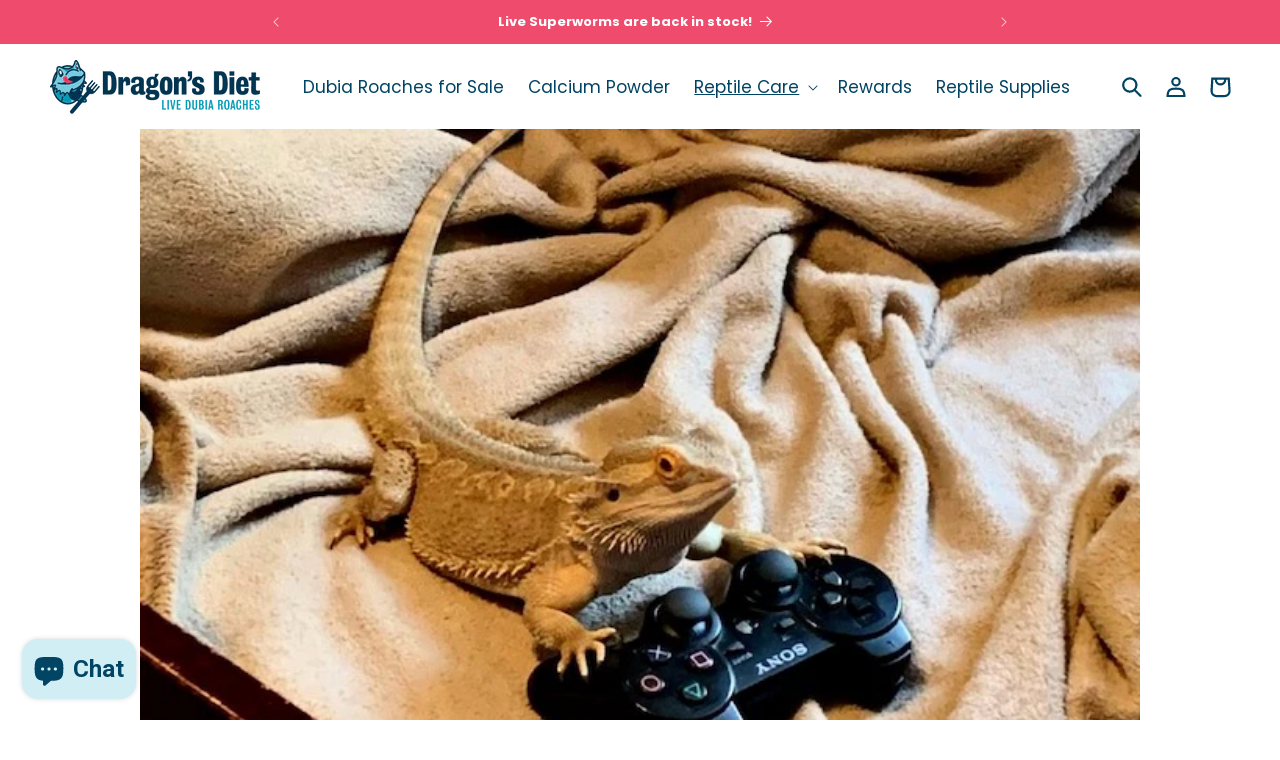

--- FILE ---
content_type: text/html; charset=utf-8
request_url: https://dragonsdiet.com/blogs/dragon-care/how-to-play-with-a-bearded-dragon-activities-enrichment-ideas
body_size: 38114
content:
<!doctype html>
<html class="no-js" lang="en">
  <head>
<link rel='preconnect dns-prefetch' href='https://api.config-security.com/' crossorigin />
<link rel='preconnect dns-prefetch' href='https://conf.config-security.com/' crossorigin />
<link rel='preconnect dns-prefetch' href='https://whale.camera/' crossorigin />
<script>
/* >> TriplePixel :: start*/
window.TriplePixelData={TripleName:"dragons-diet.myshopify.com",ver:"2.11",plat:"SHOPIFY",isHeadless:false},function(W,H,A,L,E,_,B,N){function O(U,T,P,H,R){void 0===R&&(R=!1),H=new XMLHttpRequest,P?(H.open("POST",U,!0),H.setRequestHeader("Content-Type","application/json")):H.open("GET",U,!0),H.send(JSON.stringify(P||{})),H.onreadystatechange=function(){4===H.readyState&&200===H.status?(R=H.responseText,U.includes(".txt")?eval(R):P||(N[B]=R)):(299<H.status||H.status<200)&&T&&!R&&(R=!0,O(U,T-1,P))}}if(N=window,!N[H+"sn"]){N[H+"sn"]=1,L=function(){return Date.now().toString(36)+"_"+Math.random().toString(36)};try{A.setItem(H,1+(0|A.getItem(H)||0)),(E=JSON.parse(A.getItem(H+"U")||"[]")).push({u:location.href,r:document.referrer,t:Date.now(),id:L()}),A.setItem(H+"U",JSON.stringify(E))}catch(e){}var i,m,p;A.getItem('"!nC`')||(_=A,A=N,A[H]||(E=A[H]=function(t,e,a){return void 0===a&&(a=[]),"State"==t?E.s:(W=L(),(E._q=E._q||[]).push([W,t,e].concat(a)),W)},E.s="Installed",E._q=[],E.ch=W,B="configSecurityConfModel",N[B]=1,O("https://conf.config-security.com/model",5),i=L(),m=A[atob("c2NyZWVu")],_.setItem("di_pmt_wt",i),p={id:i,action:"profile",avatar:_.getItem("auth-security_rand_salt_"),time:m[atob("d2lkdGg=")]+":"+m[atob("aGVpZ2h0")],host:A.TriplePixelData.TripleName,plat:A.TriplePixelData.plat,url:window.location.href,ref:document.referrer,ver:A.TriplePixelData.ver},O("https://api.config-security.com/event",5,p),O("https://whale.camera/live/dot.txt",5)))}}("","TriplePixel",localStorage);
/* << TriplePixel :: end*/
</script>
    
  <!-- Google tag (gtag.js) -->
<script async src="https://www.googletagmanager.com/gtag/js?id=AW-693801719"></script>
<script>
  window.dataLayer = window.dataLayer || [];
  function gtag(){dataLayer.push(arguments);}
  gtag('js', new Date());

  gtag('config', 'AW-693801719');
</script>
    <meta charset="utf-8">
    <meta http-equiv="X-UA-Compatible" content="IE=edge">
    <meta name="viewport" content="width=device-width,initial-scale=1">
    <meta name="theme-color" content="">
    <link rel="canonical" href="https://dragonsdiet.com/blogs/dragon-care/how-to-play-with-a-bearded-dragon-activities-enrichment-ideas"><link rel="icon" type="image/png" href="//dragonsdiet.com/cdn/shop/files/dragon-small.png?crop=center&height=32&v=1614363373&width=32"><link rel="preconnect" href="https://fonts.shopifycdn.com" crossorigin><title>
      How to Play with a Bearded Dragon: Activities &amp; Enrichment Ideas
 &ndash; Dragon&#39;s Diet</title>

    
      <meta name="description" content="How do you play with a bearded dragon? What do they like to play with? Do they get bored? Here are playtime and enrichment ideas for your bearded dragon.">
    

    

<meta property="og:site_name" content="Dragon&#39;s Diet">
<meta property="og:url" content="https://dragonsdiet.com/blogs/dragon-care/how-to-play-with-a-bearded-dragon-activities-enrichment-ideas">
<meta property="og:title" content="How to Play with a Bearded Dragon: Activities &amp; Enrichment Ideas">
<meta property="og:type" content="article">
<meta property="og:description" content="How do you play with a bearded dragon? What do they like to play with? Do they get bored? Here are playtime and enrichment ideas for your bearded dragon."><meta property="og:image" content="http://dragonsdiet.com/cdn/shop/articles/96241380_175062713957696_1985389559319363584_n_1.jpg?v=1675646169">
  <meta property="og:image:secure_url" content="https://dragonsdiet.com/cdn/shop/articles/96241380_175062713957696_1985389559319363584_n_1.jpg?v=1675646169">
  <meta property="og:image:width" content="640">
  <meta property="og:image:height" content="400"><meta name="twitter:card" content="summary_large_image">
<meta name="twitter:title" content="How to Play with a Bearded Dragon: Activities &amp; Enrichment Ideas">
<meta name="twitter:description" content="How do you play with a bearded dragon? What do they like to play with? Do they get bored? Here are playtime and enrichment ideas for your bearded dragon.">

    <script src="//dragonsdiet.com/cdn/shop/t/22/assets/jquery.min.js?v=8324501383853434791747187548" ></script>
    <script src="https://cdnjs.cloudflare.com/ajax/libs/slick-carousel/1.5.9/slick.min.js" integrity="sha512-OyNbQ85ZqXYR3ackUy5WMYUquEL3/KzUBsHcEKTk6X7/NGiaUZhMAq3NKmeI3Lp6j1SebByTMQsYNV9CLv9mUA==" crossorigin="anonymous" referrerpolicy="no-referrer"></script>
    <script src="//dragonsdiet.com/cdn/shop/t/22/assets/constants.js?v=58251544750838685771747187548" defer="defer"></script>
    <script src="//dragonsdiet.com/cdn/shop/t/22/assets/pubsub.js?v=158357773527763999511747187548" defer="defer"></script>
    <script src="//dragonsdiet.com/cdn/shop/t/22/assets/global.js?v=65798224176148174361747187548" defer="defer"></script>
    
<script src="//dragonsdiet.com/cdn/shop/t/22/assets/animations.js?v=114255849464433187621747187548" defer="defer"></script><script>window.performance && window.performance.mark && window.performance.mark('shopify.content_for_header.start');</script><meta name="google-site-verification" content="FSEGpvRgdoFyHz2Uu1x8ueT_gJW5vEDcULMrKRZXMg0">
<meta id="shopify-digital-wallet" name="shopify-digital-wallet" content="/27308884073/digital_wallets/dialog">
<meta name="shopify-checkout-api-token" content="39611f407c53a08c4ad14f552f5c063e">
<meta id="in-context-paypal-metadata" data-shop-id="27308884073" data-venmo-supported="false" data-environment="production" data-locale="en_US" data-paypal-v4="true" data-currency="USD">
<link rel="alternate" type="application/atom+xml" title="Feed" href="/blogs/dragon-care.atom" />
<script async="async" src="/checkouts/internal/preloads.js?locale=en-US"></script>
<link rel="preconnect" href="https://shop.app" crossorigin="anonymous">
<script async="async" src="https://shop.app/checkouts/internal/preloads.js?locale=en-US&shop_id=27308884073" crossorigin="anonymous"></script>
<script id="apple-pay-shop-capabilities" type="application/json">{"shopId":27308884073,"countryCode":"US","currencyCode":"USD","merchantCapabilities":["supports3DS"],"merchantId":"gid:\/\/shopify\/Shop\/27308884073","merchantName":"Dragon's Diet","requiredBillingContactFields":["postalAddress","email"],"requiredShippingContactFields":["postalAddress","email"],"shippingType":"shipping","supportedNetworks":["visa","masterCard","amex","discover","elo","jcb"],"total":{"type":"pending","label":"Dragon's Diet","amount":"1.00"},"shopifyPaymentsEnabled":true,"supportsSubscriptions":true}</script>
<script id="shopify-features" type="application/json">{"accessToken":"39611f407c53a08c4ad14f552f5c063e","betas":["rich-media-storefront-analytics"],"domain":"dragonsdiet.com","predictiveSearch":true,"shopId":27308884073,"locale":"en"}</script>
<script>var Shopify = Shopify || {};
Shopify.shop = "dragons-diet.myshopify.com";
Shopify.locale = "en";
Shopify.currency = {"active":"USD","rate":"1.0"};
Shopify.country = "US";
Shopify.theme = {"name":"Recharge to Dawn 5-13-2025","id":134063685737,"schema_name":"Dawn","schema_version":"10.0.0","theme_store_id":887,"role":"main"};
Shopify.theme.handle = "null";
Shopify.theme.style = {"id":null,"handle":null};
Shopify.cdnHost = "dragonsdiet.com/cdn";
Shopify.routes = Shopify.routes || {};
Shopify.routes.root = "/";</script>
<script type="module">!function(o){(o.Shopify=o.Shopify||{}).modules=!0}(window);</script>
<script>!function(o){function n(){var o=[];function n(){o.push(Array.prototype.slice.apply(arguments))}return n.q=o,n}var t=o.Shopify=o.Shopify||{};t.loadFeatures=n(),t.autoloadFeatures=n()}(window);</script>
<script>
  window.ShopifyPay = window.ShopifyPay || {};
  window.ShopifyPay.apiHost = "shop.app\/pay";
  window.ShopifyPay.redirectState = null;
</script>
<script id="shop-js-analytics" type="application/json">{"pageType":"article"}</script>
<script defer="defer" async type="module" src="//dragonsdiet.com/cdn/shopifycloud/shop-js/modules/v2/client.init-shop-cart-sync_D0dqhulL.en.esm.js"></script>
<script defer="defer" async type="module" src="//dragonsdiet.com/cdn/shopifycloud/shop-js/modules/v2/chunk.common_CpVO7qML.esm.js"></script>
<script type="module">
  await import("//dragonsdiet.com/cdn/shopifycloud/shop-js/modules/v2/client.init-shop-cart-sync_D0dqhulL.en.esm.js");
await import("//dragonsdiet.com/cdn/shopifycloud/shop-js/modules/v2/chunk.common_CpVO7qML.esm.js");

  window.Shopify.SignInWithShop?.initShopCartSync?.({"fedCMEnabled":true,"windoidEnabled":true});

</script>
<script>
  window.Shopify = window.Shopify || {};
  if (!window.Shopify.featureAssets) window.Shopify.featureAssets = {};
  window.Shopify.featureAssets['shop-js'] = {"shop-cart-sync":["modules/v2/client.shop-cart-sync_D9bwt38V.en.esm.js","modules/v2/chunk.common_CpVO7qML.esm.js"],"init-fed-cm":["modules/v2/client.init-fed-cm_BJ8NPuHe.en.esm.js","modules/v2/chunk.common_CpVO7qML.esm.js"],"init-shop-email-lookup-coordinator":["modules/v2/client.init-shop-email-lookup-coordinator_pVrP2-kG.en.esm.js","modules/v2/chunk.common_CpVO7qML.esm.js"],"shop-cash-offers":["modules/v2/client.shop-cash-offers_CNh7FWN-.en.esm.js","modules/v2/chunk.common_CpVO7qML.esm.js","modules/v2/chunk.modal_DKF6x0Jh.esm.js"],"init-shop-cart-sync":["modules/v2/client.init-shop-cart-sync_D0dqhulL.en.esm.js","modules/v2/chunk.common_CpVO7qML.esm.js"],"init-windoid":["modules/v2/client.init-windoid_DaoAelzT.en.esm.js","modules/v2/chunk.common_CpVO7qML.esm.js"],"shop-toast-manager":["modules/v2/client.shop-toast-manager_1DND8Tac.en.esm.js","modules/v2/chunk.common_CpVO7qML.esm.js"],"pay-button":["modules/v2/client.pay-button_CFeQi1r6.en.esm.js","modules/v2/chunk.common_CpVO7qML.esm.js"],"shop-button":["modules/v2/client.shop-button_Ca94MDdQ.en.esm.js","modules/v2/chunk.common_CpVO7qML.esm.js"],"shop-login-button":["modules/v2/client.shop-login-button_DPYNfp1Z.en.esm.js","modules/v2/chunk.common_CpVO7qML.esm.js","modules/v2/chunk.modal_DKF6x0Jh.esm.js"],"avatar":["modules/v2/client.avatar_BTnouDA3.en.esm.js"],"shop-follow-button":["modules/v2/client.shop-follow-button_BMKh4nJE.en.esm.js","modules/v2/chunk.common_CpVO7qML.esm.js","modules/v2/chunk.modal_DKF6x0Jh.esm.js"],"init-customer-accounts-sign-up":["modules/v2/client.init-customer-accounts-sign-up_CJXi5kRN.en.esm.js","modules/v2/client.shop-login-button_DPYNfp1Z.en.esm.js","modules/v2/chunk.common_CpVO7qML.esm.js","modules/v2/chunk.modal_DKF6x0Jh.esm.js"],"init-shop-for-new-customer-accounts":["modules/v2/client.init-shop-for-new-customer-accounts_BoBxkgWu.en.esm.js","modules/v2/client.shop-login-button_DPYNfp1Z.en.esm.js","modules/v2/chunk.common_CpVO7qML.esm.js","modules/v2/chunk.modal_DKF6x0Jh.esm.js"],"init-customer-accounts":["modules/v2/client.init-customer-accounts_DCuDTzpR.en.esm.js","modules/v2/client.shop-login-button_DPYNfp1Z.en.esm.js","modules/v2/chunk.common_CpVO7qML.esm.js","modules/v2/chunk.modal_DKF6x0Jh.esm.js"],"checkout-modal":["modules/v2/client.checkout-modal_U_3e4VxF.en.esm.js","modules/v2/chunk.common_CpVO7qML.esm.js","modules/v2/chunk.modal_DKF6x0Jh.esm.js"],"lead-capture":["modules/v2/client.lead-capture_DEgn0Z8u.en.esm.js","modules/v2/chunk.common_CpVO7qML.esm.js","modules/v2/chunk.modal_DKF6x0Jh.esm.js"],"shop-login":["modules/v2/client.shop-login_CoM5QKZ_.en.esm.js","modules/v2/chunk.common_CpVO7qML.esm.js","modules/v2/chunk.modal_DKF6x0Jh.esm.js"],"payment-terms":["modules/v2/client.payment-terms_BmrqWn8r.en.esm.js","modules/v2/chunk.common_CpVO7qML.esm.js","modules/v2/chunk.modal_DKF6x0Jh.esm.js"]};
</script>
<script>(function() {
  var isLoaded = false;
  function asyncLoad() {
    if (isLoaded) return;
    isLoaded = true;
    var urls = ["\/\/staticw2.yotpo.com\/d54AjqIqkDolJYhQKVhPuKyNiMPg3f254L7ZZvIs\/widget.js?shop=dragons-diet.myshopify.com","https:\/\/cdn-loyalty.yotpo.com\/loader\/KrHBvSxBW2hFolN6eP4LGQ.js?shop=dragons-diet.myshopify.com","https:\/\/d18eg7dreypte5.cloudfront.net\/browse-abandonment\/smsbump_timer.js?shop=dragons-diet.myshopify.com","\/\/cdn.shopify.com\/proxy\/bcfa94a976680d44cca7f11470aa5a55dbfa5ec8095bba319c8eaa9983a734a0\/forms-akamai.smsbump.com\/702135\/form_338108.js?ver=1730810884\u0026shop=dragons-diet.myshopify.com\u0026sp-cache-control=cHVibGljLCBtYXgtYWdlPTkwMA","https:\/\/static.rechargecdn.com\/static\/js\/recharge.js?shop=dragons-diet.myshopify.com"];
    for (var i = 0; i < urls.length; i++) {
      var s = document.createElement('script');
      s.type = 'text/javascript';
      s.async = true;
      s.src = urls[i];
      var x = document.getElementsByTagName('script')[0];
      x.parentNode.insertBefore(s, x);
    }
  };
  if(window.attachEvent) {
    window.attachEvent('onload', asyncLoad);
  } else {
    window.addEventListener('load', asyncLoad, false);
  }
})();</script>
<script id="__st">var __st={"a":27308884073,"offset":-18000,"reqid":"1a9146b2-bca1-4a33-bb42-fbac369a322b-1763966627","pageurl":"dragonsdiet.com\/blogs\/dragon-care\/how-to-play-with-a-bearded-dragon-activities-enrichment-ideas","s":"articles-558165000297","u":"71cfad4bc5b1","p":"article","rtyp":"article","rid":558165000297};</script>
<script>window.ShopifyPaypalV4VisibilityTracking = true;</script>
<script id="captcha-bootstrap">!function(){'use strict';const t='contact',e='account',n='new_comment',o=[[t,t],['blogs',n],['comments',n],[t,'customer']],c=[[e,'customer_login'],[e,'guest_login'],[e,'recover_customer_password'],[e,'create_customer']],r=t=>t.map((([t,e])=>`form[action*='/${t}']:not([data-nocaptcha='true']) input[name='form_type'][value='${e}']`)).join(','),a=t=>()=>t?[...document.querySelectorAll(t)].map((t=>t.form)):[];function s(){const t=[...o],e=r(t);return a(e)}const i='password',u='form_key',d=['recaptcha-v3-token','g-recaptcha-response','h-captcha-response',i],f=()=>{try{return window.sessionStorage}catch{return}},m='__shopify_v',_=t=>t.elements[u];function p(t,e,n=!1){try{const o=window.sessionStorage,c=JSON.parse(o.getItem(e)),{data:r}=function(t){const{data:e,action:n}=t;return t[m]||n?{data:e,action:n}:{data:t,action:n}}(c);for(const[e,n]of Object.entries(r))t.elements[e]&&(t.elements[e].value=n);n&&o.removeItem(e)}catch(o){console.error('form repopulation failed',{error:o})}}const l='form_type',E='cptcha';function T(t){t.dataset[E]=!0}const w=window,h=w.document,L='Shopify',v='ce_forms',y='captcha';let A=!1;((t,e)=>{const n=(g='f06e6c50-85a8-45c8-87d0-21a2b65856fe',I='https://cdn.shopify.com/shopifycloud/storefront-forms-hcaptcha/ce_storefront_forms_captcha_hcaptcha.v1.5.2.iife.js',D={infoText:'Protected by hCaptcha',privacyText:'Privacy',termsText:'Terms'},(t,e,n)=>{const o=w[L][v],c=o.bindForm;if(c)return c(t,g,e,D).then(n);var r;o.q.push([[t,g,e,D],n]),r=I,A||(h.body.append(Object.assign(h.createElement('script'),{id:'captcha-provider',async:!0,src:r})),A=!0)});var g,I,D;w[L]=w[L]||{},w[L][v]=w[L][v]||{},w[L][v].q=[],w[L][y]=w[L][y]||{},w[L][y].protect=function(t,e){n(t,void 0,e),T(t)},Object.freeze(w[L][y]),function(t,e,n,w,h,L){const[v,y,A,g]=function(t,e,n){const i=e?o:[],u=t?c:[],d=[...i,...u],f=r(d),m=r(i),_=r(d.filter((([t,e])=>n.includes(e))));return[a(f),a(m),a(_),s()]}(w,h,L),I=t=>{const e=t.target;return e instanceof HTMLFormElement?e:e&&e.form},D=t=>v().includes(t);t.addEventListener('submit',(t=>{const e=I(t);if(!e)return;const n=D(e)&&!e.dataset.hcaptchaBound&&!e.dataset.recaptchaBound,o=_(e),c=g().includes(e)&&(!o||!o.value);(n||c)&&t.preventDefault(),c&&!n&&(function(t){try{if(!f())return;!function(t){const e=f();if(!e)return;const n=_(t);if(!n)return;const o=n.value;o&&e.removeItem(o)}(t);const e=Array.from(Array(32),(()=>Math.random().toString(36)[2])).join('');!function(t,e){_(t)||t.append(Object.assign(document.createElement('input'),{type:'hidden',name:u})),t.elements[u].value=e}(t,e),function(t,e){const n=f();if(!n)return;const o=[...t.querySelectorAll(`input[type='${i}']`)].map((({name:t})=>t)),c=[...d,...o],r={};for(const[a,s]of new FormData(t).entries())c.includes(a)||(r[a]=s);n.setItem(e,JSON.stringify({[m]:1,action:t.action,data:r}))}(t,e)}catch(e){console.error('failed to persist form',e)}}(e),e.submit())}));const S=(t,e)=>{t&&!t.dataset[E]&&(n(t,e.some((e=>e===t))),T(t))};for(const o of['focusin','change'])t.addEventListener(o,(t=>{const e=I(t);D(e)&&S(e,y())}));const B=e.get('form_key'),M=e.get(l),P=B&&M;t.addEventListener('DOMContentLoaded',(()=>{const t=y();if(P)for(const e of t)e.elements[l].value===M&&p(e,B);[...new Set([...A(),...v().filter((t=>'true'===t.dataset.shopifyCaptcha))])].forEach((e=>S(e,t)))}))}(h,new URLSearchParams(w.location.search),n,t,e,['guest_login'])})(!0,!0)}();</script>
<script integrity="sha256-52AcMU7V7pcBOXWImdc/TAGTFKeNjmkeM1Pvks/DTgc=" data-source-attribution="shopify.loadfeatures" defer="defer" src="//dragonsdiet.com/cdn/shopifycloud/storefront/assets/storefront/load_feature-81c60534.js" crossorigin="anonymous"></script>
<script crossorigin="anonymous" defer="defer" src="//dragonsdiet.com/cdn/shopifycloud/storefront/assets/shopify_pay/storefront-65b4c6d7.js?v=20250812"></script>
<script data-source-attribution="shopify.dynamic_checkout.dynamic.init">var Shopify=Shopify||{};Shopify.PaymentButton=Shopify.PaymentButton||{isStorefrontPortableWallets:!0,init:function(){window.Shopify.PaymentButton.init=function(){};var t=document.createElement("script");t.src="https://dragonsdiet.com/cdn/shopifycloud/portable-wallets/latest/portable-wallets.en.js",t.type="module",document.head.appendChild(t)}};
</script>
<script data-source-attribution="shopify.dynamic_checkout.buyer_consent">
  function portableWalletsHideBuyerConsent(e){var t=document.getElementById("shopify-buyer-consent"),n=document.getElementById("shopify-subscription-policy-button");t&&n&&(t.classList.add("hidden"),t.setAttribute("aria-hidden","true"),n.removeEventListener("click",e))}function portableWalletsShowBuyerConsent(e){var t=document.getElementById("shopify-buyer-consent"),n=document.getElementById("shopify-subscription-policy-button");t&&n&&(t.classList.remove("hidden"),t.removeAttribute("aria-hidden"),n.addEventListener("click",e))}window.Shopify?.PaymentButton&&(window.Shopify.PaymentButton.hideBuyerConsent=portableWalletsHideBuyerConsent,window.Shopify.PaymentButton.showBuyerConsent=portableWalletsShowBuyerConsent);
</script>
<script data-source-attribution="shopify.dynamic_checkout.cart.bootstrap">document.addEventListener("DOMContentLoaded",(function(){function t(){return document.querySelector("shopify-accelerated-checkout-cart, shopify-accelerated-checkout")}if(t())Shopify.PaymentButton.init();else{new MutationObserver((function(e,n){t()&&(Shopify.PaymentButton.init(),n.disconnect())})).observe(document.body,{childList:!0,subtree:!0})}}));
</script>
<link id="shopify-accelerated-checkout-styles" rel="stylesheet" media="screen" href="https://dragonsdiet.com/cdn/shopifycloud/portable-wallets/latest/accelerated-checkout-backwards-compat.css" crossorigin="anonymous">
<style id="shopify-accelerated-checkout-cart">
        #shopify-buyer-consent {
  margin-top: 1em;
  display: inline-block;
  width: 100%;
}

#shopify-buyer-consent.hidden {
  display: none;
}

#shopify-subscription-policy-button {
  background: none;
  border: none;
  padding: 0;
  text-decoration: underline;
  font-size: inherit;
  cursor: pointer;
}

#shopify-subscription-policy-button::before {
  box-shadow: none;
}

      </style>
<script id="sections-script" data-sections="header" defer="defer" src="//dragonsdiet.com/cdn/shop/t/22/compiled_assets/scripts.js?5139"></script>
<script>window.performance && window.performance.mark && window.performance.mark('shopify.content_for_header.end');</script>


    <style data-shopify>
      @font-face {
  font-family: Poppins;
  font-weight: 400;
  font-style: normal;
  font-display: swap;
  src: url("//dragonsdiet.com/cdn/fonts/poppins/poppins_n4.0ba78fa5af9b0e1a374041b3ceaadf0a43b41362.woff2") format("woff2"),
       url("//dragonsdiet.com/cdn/fonts/poppins/poppins_n4.214741a72ff2596839fc9760ee7a770386cf16ca.woff") format("woff");
}

      @font-face {
  font-family: Poppins;
  font-weight: 700;
  font-style: normal;
  font-display: swap;
  src: url("//dragonsdiet.com/cdn/fonts/poppins/poppins_n7.56758dcf284489feb014a026f3727f2f20a54626.woff2") format("woff2"),
       url("//dragonsdiet.com/cdn/fonts/poppins/poppins_n7.f34f55d9b3d3205d2cd6f64955ff4b36f0cfd8da.woff") format("woff");
}

      @font-face {
  font-family: Poppins;
  font-weight: 400;
  font-style: italic;
  font-display: swap;
  src: url("//dragonsdiet.com/cdn/fonts/poppins/poppins_i4.846ad1e22474f856bd6b81ba4585a60799a9f5d2.woff2") format("woff2"),
       url("//dragonsdiet.com/cdn/fonts/poppins/poppins_i4.56b43284e8b52fc64c1fd271f289a39e8477e9ec.woff") format("woff");
}

      @font-face {
  font-family: Poppins;
  font-weight: 700;
  font-style: italic;
  font-display: swap;
  src: url("//dragonsdiet.com/cdn/fonts/poppins/poppins_i7.42fd71da11e9d101e1e6c7932199f925f9eea42d.woff2") format("woff2"),
       url("//dragonsdiet.com/cdn/fonts/poppins/poppins_i7.ec8499dbd7616004e21155106d13837fff4cf556.woff") format("woff");
}

      @font-face {
  font-family: Poppins;
  font-weight: 700;
  font-style: normal;
  font-display: swap;
  src: url("//dragonsdiet.com/cdn/fonts/poppins/poppins_n7.56758dcf284489feb014a026f3727f2f20a54626.woff2") format("woff2"),
       url("//dragonsdiet.com/cdn/fonts/poppins/poppins_n7.f34f55d9b3d3205d2cd6f64955ff4b36f0cfd8da.woff") format("woff");
}


      
        :root,
        .color-background-1 {
          --color-background: 255,255,255;
        
          --gradient-background: #ffffff;
        
        --color-foreground: 0,67,98;
        --color-shadow: 18,18,18;
        --color-button: 18,18,18;
        --color-button-text: 255,255,255;
        --color-secondary-button: 255,255,255;
        --color-secondary-button-text: 18,18,18;
        --color-link: 18,18,18;
        --color-badge-foreground: 0,67,98;
        --color-badge-background: 255,255,255;
        --color-badge-border: 0,67,98;
        --payment-terms-background-color: rgb(255 255 255);
      }
      
        
        .color-background-2 {
          --color-background: 243,243,243;
        
          --gradient-background: #f3f3f3;
        
        --color-foreground: 0,67,98;
        --color-shadow: 18,18,18;
        --color-button: 18,18,18;
        --color-button-text: 243,243,243;
        --color-secondary-button: 243,243,243;
        --color-secondary-button-text: 18,18,18;
        --color-link: 18,18,18;
        --color-badge-foreground: 0,67,98;
        --color-badge-background: 243,243,243;
        --color-badge-border: 0,67,98;
        --payment-terms-background-color: rgb(243 243 243);
      }
      
        
        .color-inverse {
          --color-background: 208,238,244;
        
          --gradient-background: #d0eef4;
        
        --color-foreground: 0,67,98;
        --color-shadow: 0,67,98;
        --color-button: 0,67,98;
        --color-button-text: 0,67,98;
        --color-secondary-button: 208,238,244;
        --color-secondary-button-text: 0,67,98;
        --color-link: 0,67,98;
        --color-badge-foreground: 0,67,98;
        --color-badge-background: 208,238,244;
        --color-badge-border: 0,67,98;
        --payment-terms-background-color: rgb(208 238 244);
      }
      
        
        .color-accent-1 {
          --color-background: 0,170,196;
        
          --gradient-background: #00aac4;
        
        --color-foreground: 255,255,255;
        --color-shadow: 0,170,196;
        --color-button: 255,255,255;
        --color-button-text: 0,170,196;
        --color-secondary-button: 0,170,196;
        --color-secondary-button-text: 255,255,255;
        --color-link: 255,255,255;
        --color-badge-foreground: 255,255,255;
        --color-badge-background: 0,170,196;
        --color-badge-border: 255,255,255;
        --payment-terms-background-color: rgb(0 170 196);
      }
      
        
        .color-accent-2 {
          --color-background: 239,75,108;
        
          --gradient-background: #ef4b6c;
        
        --color-foreground: 255,255,255;
        --color-shadow: 0,0,0;
        --color-button: 255,255,255;
        --color-button-text: 239,75,108;
        --color-secondary-button: 239,75,108;
        --color-secondary-button-text: 255,255,255;
        --color-link: 255,255,255;
        --color-badge-foreground: 255,255,255;
        --color-badge-background: 239,75,108;
        --color-badge-border: 255,255,255;
        --payment-terms-background-color: rgb(239 75 108);
      }
      
        
        .color-scheme-96f0d88b-cc43-4d53-810b-b52463a21164 {
          --color-background: 1,68,99;
        
          --gradient-background: #014463;
        
        --color-foreground: 255,255,255;
        --color-shadow: 18,18,18;
        --color-button: 18,18,18;
        --color-button-text: 255,255,255;
        --color-secondary-button: 1,68,99;
        --color-secondary-button-text: 18,18,18;
        --color-link: 18,18,18;
        --color-badge-foreground: 255,255,255;
        --color-badge-background: 1,68,99;
        --color-badge-border: 255,255,255;
        --payment-terms-background-color: rgb(1 68 99);
      }
      
        
        .color-scheme-bd3e8739-0833-49b1-b3d6-6cb9637806a1 {
          --color-background: 0,0,0;
        
          --gradient-background: rgba(0,0,0,0);
        
        --color-foreground: 0,67,98;
        --color-shadow: 18,18,18;
        --color-button: 18,18,18;
        --color-button-text: 255,255,255;
        --color-secondary-button: 0,0,0;
        --color-secondary-button-text: 18,18,18;
        --color-link: 18,18,18;
        --color-badge-foreground: 0,67,98;
        --color-badge-background: 0,0,0;
        --color-badge-border: 0,67,98;
        --payment-terms-background-color: rgb(0 0 0);
      }
      
        
        .color-scheme-18e1bb13-c80e-4b20-a1aa-bb64aadc2f13 {
          --color-background: 255,255,255;
        
          --gradient-background: #ffffff;
        
        --color-foreground: 0,67,98;
        --color-shadow: 18,18,18;
        --color-button: 0,170,196;
        --color-button-text: 255,255,255;
        --color-secondary-button: 255,255,255;
        --color-secondary-button-text: 18,18,18;
        --color-link: 18,18,18;
        --color-badge-foreground: 0,67,98;
        --color-badge-background: 255,255,255;
        --color-badge-border: 0,67,98;
        --payment-terms-background-color: rgb(255 255 255);
      }
      

      body, .color-background-1, .color-background-2, .color-inverse, .color-accent-1, .color-accent-2, .color-scheme-96f0d88b-cc43-4d53-810b-b52463a21164, .color-scheme-bd3e8739-0833-49b1-b3d6-6cb9637806a1, .color-scheme-18e1bb13-c80e-4b20-a1aa-bb64aadc2f13 {
        color: rgba(var(--color-foreground), 0.75);
        background-color: rgb(var(--color-background));
      }

      :root {
        --font-body-family: Poppins, sans-serif;
        --font-body-style: normal;
        --font-body-weight: 400;
        --font-body-weight-bold: 700;

        --font-heading-family: Poppins, sans-serif;
        --font-heading-style: normal;
        --font-heading-weight: 700;

        --font-body-scale: 1.0;
        --font-heading-scale: 1.0;

        --media-padding: px;
        --media-border-opacity: 0.05;
        --media-border-width: 1px;
        --media-radius: 0px;
        --media-shadow-opacity: 0.0;
        --media-shadow-horizontal-offset: 0px;
        --media-shadow-vertical-offset: 4px;
        --media-shadow-blur-radius: 5px;
        --media-shadow-visible: 0;

        --page-width: 140rem;
        --page-width-margin: 0rem;

        --product-card-image-padding: 0.0rem;
        --product-card-corner-radius: 0.0rem;
        --product-card-text-alignment: left;
        --product-card-border-width: 0.0rem;
        --product-card-border-opacity: 0.1;
        --product-card-shadow-opacity: 0.0;
        --product-card-shadow-visible: 0;
        --product-card-shadow-horizontal-offset: 0.0rem;
        --product-card-shadow-vertical-offset: 0.4rem;
        --product-card-shadow-blur-radius: 0.5rem;

        --collection-card-image-padding: 0.0rem;
        --collection-card-corner-radius: 0.0rem;
        --collection-card-text-alignment: left;
        --collection-card-border-width: 0.0rem;
        --collection-card-border-opacity: 0.1;
        --collection-card-shadow-opacity: 0.0;
        --collection-card-shadow-visible: 0;
        --collection-card-shadow-horizontal-offset: 0.0rem;
        --collection-card-shadow-vertical-offset: 0.4rem;
        --collection-card-shadow-blur-radius: 0.5rem;

        --blog-card-image-padding: 0.0rem;
        --blog-card-corner-radius: 0.0rem;
        --blog-card-text-alignment: left;
        --blog-card-border-width: 0.0rem;
        --blog-card-border-opacity: 0.1;
        --blog-card-shadow-opacity: 0.0;
        --blog-card-shadow-visible: 0;
        --blog-card-shadow-horizontal-offset: 0.0rem;
        --blog-card-shadow-vertical-offset: 0.4rem;
        --blog-card-shadow-blur-radius: 0.5rem;

        --badge-corner-radius: 4.0rem;

        --popup-border-width: 1px;
        --popup-border-opacity: 0.1;
        --popup-corner-radius: 0px;
        --popup-shadow-opacity: 0.0;
        --popup-shadow-horizontal-offset: 0px;
        --popup-shadow-vertical-offset: 4px;
        --popup-shadow-blur-radius: 5px;

        --drawer-border-width: 1px;
        --drawer-border-opacity: 0.1;
        --drawer-shadow-opacity: 0.0;
        --drawer-shadow-horizontal-offset: 0px;
        --drawer-shadow-vertical-offset: 4px;
        --drawer-shadow-blur-radius: 5px;

        --spacing-sections-desktop: 0px;
        --spacing-sections-mobile: 0px;

        --grid-desktop-vertical-spacing: 8px;
        --grid-desktop-horizontal-spacing: 8px;
        --grid-mobile-vertical-spacing: 4px;
        --grid-mobile-horizontal-spacing: 4px;

        --text-boxes-border-opacity: 0.1;
        --text-boxes-border-width: 0px;
        --text-boxes-radius: 0px;
        --text-boxes-shadow-opacity: 0.0;
        --text-boxes-shadow-visible: 0;
        --text-boxes-shadow-horizontal-offset: 0px;
        --text-boxes-shadow-vertical-offset: 4px;
        --text-boxes-shadow-blur-radius: 5px;

        --buttons-radius: 40px;
        --buttons-radius-outset: 41px;
        --buttons-border-width: 1px;
        --buttons-border-opacity: 1.0;
        --buttons-shadow-opacity: 0.0;
        --buttons-shadow-visible: 0;
        --buttons-shadow-horizontal-offset: 0px;
        --buttons-shadow-vertical-offset: 0px;
        --buttons-shadow-blur-radius: 0px;
        --buttons-border-offset: 0.3px;

        --inputs-radius: 40px;
        --inputs-border-width: 1px;
        --inputs-border-opacity: 0.55;
        --inputs-shadow-opacity: 0.0;
        --inputs-shadow-horizontal-offset: 0px;
        --inputs-margin-offset: 0px;
        --inputs-shadow-vertical-offset: 4px;
        --inputs-shadow-blur-radius: 5px;
        --inputs-radius-outset: 41px;

        --variant-pills-radius: 40px;
        --variant-pills-border-width: 1px;
        --variant-pills-border-opacity: 0.55;
        --variant-pills-shadow-opacity: 0.0;
        --variant-pills-shadow-horizontal-offset: 0px;
        --variant-pills-shadow-vertical-offset: 4px;
        --variant-pills-shadow-blur-radius: 5px;
      }

      *,
      *::before,
      *::after {
        box-sizing: inherit;
      }

      html {
        box-sizing: border-box;
        font-size: calc(var(--font-body-scale) * 62.5%);
        height: 100%;
      }

      body {
        display: grid;
        grid-template-rows: auto auto 1fr auto;
        grid-template-columns: 100%;
        min-height: 100%;
        margin: 0;
        font-size: 1.5rem;
        letter-spacing: 0rem;
        line-height: calc(1 + 0.8 / var(--font-body-scale));
        font-family: var(--font-body-family);
        font-style: var(--font-body-style);
        font-weight: var(--font-body-weight);
      }

      @media screen and (min-width: 750px) {
        body {
          font-size: 1.6rem;
        }
      }
    </style>

    <link href="//dragonsdiet.com/cdn/shop/t/22/assets/base.css?v=127072413553958428771747187548" rel="stylesheet" type="text/css" media="all" />
    <link href="//dragonsdiet.com/cdn/shop/t/22/assets/slick.css?v=100431963982089937591747187548" rel="stylesheet" type="text/css" media="all" />
    <link href="//dragonsdiet.com/cdn/shop/t/22/assets/custom.css?v=537990093718950861748436012" rel="stylesheet" type="text/css" media="all" />
<link rel="preload" as="font" href="//dragonsdiet.com/cdn/fonts/poppins/poppins_n4.0ba78fa5af9b0e1a374041b3ceaadf0a43b41362.woff2" type="font/woff2" crossorigin><link rel="preload" as="font" href="//dragonsdiet.com/cdn/fonts/poppins/poppins_n7.56758dcf284489feb014a026f3727f2f20a54626.woff2" type="font/woff2" crossorigin><link
        rel="stylesheet"
        href="//dragonsdiet.com/cdn/shop/t/22/assets/component-predictive-search.css?v=118923337488134913561747187548"
        media="print"
        onload="this.media='all'"
      ><script>
      document.documentElement.className = document.documentElement.className.replace('no-js', 'js');
      if (Shopify.designMode) {
        document.documentElement.classList.add('shopify-design-mode');
      }
    </script>
  <script async src="https://cdn-widgetsrepository.yotpo.com/v1/loader/d54AjqIqkDolJYhQKVhPuKyNiMPg3f254L7ZZvIs" type="text/javascript"></script>

    <meta name="google-site-verification" content="oDh27YAQsFpy3ByyoZPGfM9iMH8thbIqttCBEac5aEM" />
<!-- BEGIN app block: shopify://apps/frequently-bought/blocks/app-embed-block/b1a8cbea-c844-4842-9529-7c62dbab1b1f --><script>
    window.codeblackbelt = window.codeblackbelt || {};
    window.codeblackbelt.shop = window.codeblackbelt.shop || 'dragons-diet.myshopify.com';
    </script><script src="//cdn.codeblackbelt.com/widgets/frequently-bought-together/bootstrap.min.js?version=2025112401-0500" async></script>
 <!-- END app block --><!-- BEGIN app block: shopify://apps/yotpo-product-reviews/blocks/settings/eb7dfd7d-db44-4334-bc49-c893b51b36cf -->


  <script type="text/javascript" src="https://cdn-widgetsrepository.yotpo.com/v1/loader/d54AjqIqkDolJYhQKVhPuKyNiMPg3f254L7ZZvIs?languageCode=en" async></script>



  
<!-- END app block --><!-- BEGIN app block: shopify://apps/yotpo-loyalty-rewards/blocks/loader-app-embed-block/2f9660df-5018-4e02-9868-ee1fb88d6ccd -->
    <script src="https://cdn-widgetsrepository.yotpo.com/v1/loader/KrHBvSxBW2hFolN6eP4LGQ" async></script>




<!-- END app block --><script src="https://cdn.shopify.com/extensions/7bc9bb47-adfa-4267-963e-cadee5096caf/inbox-1252/assets/inbox-chat-loader.js" type="text/javascript" defer="defer"></script>
<link href="https://monorail-edge.shopifysvc.com" rel="dns-prefetch">
<script>(function(){if ("sendBeacon" in navigator && "performance" in window) {try {var session_token_from_headers = performance.getEntriesByType('navigation')[0].serverTiming.find(x => x.name == '_s').description;} catch {var session_token_from_headers = undefined;}var session_cookie_matches = document.cookie.match(/_shopify_s=([^;]*)/);var session_token_from_cookie = session_cookie_matches && session_cookie_matches.length === 2 ? session_cookie_matches[1] : "";var session_token = session_token_from_headers || session_token_from_cookie || "";function handle_abandonment_event(e) {var entries = performance.getEntries().filter(function(entry) {return /monorail-edge.shopifysvc.com/.test(entry.name);});if (!window.abandonment_tracked && entries.length === 0) {window.abandonment_tracked = true;var currentMs = Date.now();var navigation_start = performance.timing.navigationStart;var payload = {shop_id: 27308884073,url: window.location.href,navigation_start,duration: currentMs - navigation_start,session_token,page_type: "article"};window.navigator.sendBeacon("https://monorail-edge.shopifysvc.com/v1/produce", JSON.stringify({schema_id: "online_store_buyer_site_abandonment/1.1",payload: payload,metadata: {event_created_at_ms: currentMs,event_sent_at_ms: currentMs}}));}}window.addEventListener('pagehide', handle_abandonment_event);}}());</script>
<script id="web-pixels-manager-setup">(function e(e,d,r,n,o){if(void 0===o&&(o={}),!Boolean(null===(a=null===(i=window.Shopify)||void 0===i?void 0:i.analytics)||void 0===a?void 0:a.replayQueue)){var i,a;window.Shopify=window.Shopify||{};var t=window.Shopify;t.analytics=t.analytics||{};var s=t.analytics;s.replayQueue=[],s.publish=function(e,d,r){return s.replayQueue.push([e,d,r]),!0};try{self.performance.mark("wpm:start")}catch(e){}var l=function(){var e={modern:/Edge?\/(1{2}[4-9]|1[2-9]\d|[2-9]\d{2}|\d{4,})\.\d+(\.\d+|)|Firefox\/(1{2}[4-9]|1[2-9]\d|[2-9]\d{2}|\d{4,})\.\d+(\.\d+|)|Chrom(ium|e)\/(9{2}|\d{3,})\.\d+(\.\d+|)|(Maci|X1{2}).+ Version\/(15\.\d+|(1[6-9]|[2-9]\d|\d{3,})\.\d+)([,.]\d+|)( \(\w+\)|)( Mobile\/\w+|) Safari\/|Chrome.+OPR\/(9{2}|\d{3,})\.\d+\.\d+|(CPU[ +]OS|iPhone[ +]OS|CPU[ +]iPhone|CPU IPhone OS|CPU iPad OS)[ +]+(15[._]\d+|(1[6-9]|[2-9]\d|\d{3,})[._]\d+)([._]\d+|)|Android:?[ /-](13[3-9]|1[4-9]\d|[2-9]\d{2}|\d{4,})(\.\d+|)(\.\d+|)|Android.+Firefox\/(13[5-9]|1[4-9]\d|[2-9]\d{2}|\d{4,})\.\d+(\.\d+|)|Android.+Chrom(ium|e)\/(13[3-9]|1[4-9]\d|[2-9]\d{2}|\d{4,})\.\d+(\.\d+|)|SamsungBrowser\/([2-9]\d|\d{3,})\.\d+/,legacy:/Edge?\/(1[6-9]|[2-9]\d|\d{3,})\.\d+(\.\d+|)|Firefox\/(5[4-9]|[6-9]\d|\d{3,})\.\d+(\.\d+|)|Chrom(ium|e)\/(5[1-9]|[6-9]\d|\d{3,})\.\d+(\.\d+|)([\d.]+$|.*Safari\/(?![\d.]+ Edge\/[\d.]+$))|(Maci|X1{2}).+ Version\/(10\.\d+|(1[1-9]|[2-9]\d|\d{3,})\.\d+)([,.]\d+|)( \(\w+\)|)( Mobile\/\w+|) Safari\/|Chrome.+OPR\/(3[89]|[4-9]\d|\d{3,})\.\d+\.\d+|(CPU[ +]OS|iPhone[ +]OS|CPU[ +]iPhone|CPU IPhone OS|CPU iPad OS)[ +]+(10[._]\d+|(1[1-9]|[2-9]\d|\d{3,})[._]\d+)([._]\d+|)|Android:?[ /-](13[3-9]|1[4-9]\d|[2-9]\d{2}|\d{4,})(\.\d+|)(\.\d+|)|Mobile Safari.+OPR\/([89]\d|\d{3,})\.\d+\.\d+|Android.+Firefox\/(13[5-9]|1[4-9]\d|[2-9]\d{2}|\d{4,})\.\d+(\.\d+|)|Android.+Chrom(ium|e)\/(13[3-9]|1[4-9]\d|[2-9]\d{2}|\d{4,})\.\d+(\.\d+|)|Android.+(UC? ?Browser|UCWEB|U3)[ /]?(15\.([5-9]|\d{2,})|(1[6-9]|[2-9]\d|\d{3,})\.\d+)\.\d+|SamsungBrowser\/(5\.\d+|([6-9]|\d{2,})\.\d+)|Android.+MQ{2}Browser\/(14(\.(9|\d{2,})|)|(1[5-9]|[2-9]\d|\d{3,})(\.\d+|))(\.\d+|)|K[Aa][Ii]OS\/(3\.\d+|([4-9]|\d{2,})\.\d+)(\.\d+|)/},d=e.modern,r=e.legacy,n=navigator.userAgent;return n.match(d)?"modern":n.match(r)?"legacy":"unknown"}(),u="modern"===l?"modern":"legacy",c=(null!=n?n:{modern:"",legacy:""})[u],f=function(e){return[e.baseUrl,"/wpm","/b",e.hashVersion,"modern"===e.buildTarget?"m":"l",".js"].join("")}({baseUrl:d,hashVersion:r,buildTarget:u}),m=function(e){var d=e.version,r=e.bundleTarget,n=e.surface,o=e.pageUrl,i=e.monorailEndpoint;return{emit:function(e){var a=e.status,t=e.errorMsg,s=(new Date).getTime(),l=JSON.stringify({metadata:{event_sent_at_ms:s},events:[{schema_id:"web_pixels_manager_load/3.1",payload:{version:d,bundle_target:r,page_url:o,status:a,surface:n,error_msg:t},metadata:{event_created_at_ms:s}}]});if(!i)return console&&console.warn&&console.warn("[Web Pixels Manager] No Monorail endpoint provided, skipping logging."),!1;try{return self.navigator.sendBeacon.bind(self.navigator)(i,l)}catch(e){}var u=new XMLHttpRequest;try{return u.open("POST",i,!0),u.setRequestHeader("Content-Type","text/plain"),u.send(l),!0}catch(e){return console&&console.warn&&console.warn("[Web Pixels Manager] Got an unhandled error while logging to Monorail."),!1}}}}({version:r,bundleTarget:l,surface:e.surface,pageUrl:self.location.href,monorailEndpoint:e.monorailEndpoint});try{o.browserTarget=l,function(e){var d=e.src,r=e.async,n=void 0===r||r,o=e.onload,i=e.onerror,a=e.sri,t=e.scriptDataAttributes,s=void 0===t?{}:t,l=document.createElement("script"),u=document.querySelector("head"),c=document.querySelector("body");if(l.async=n,l.src=d,a&&(l.integrity=a,l.crossOrigin="anonymous"),s)for(var f in s)if(Object.prototype.hasOwnProperty.call(s,f))try{l.dataset[f]=s[f]}catch(e){}if(o&&l.addEventListener("load",o),i&&l.addEventListener("error",i),u)u.appendChild(l);else{if(!c)throw new Error("Did not find a head or body element to append the script");c.appendChild(l)}}({src:f,async:!0,onload:function(){if(!function(){var e,d;return Boolean(null===(d=null===(e=window.Shopify)||void 0===e?void 0:e.analytics)||void 0===d?void 0:d.initialized)}()){var d=window.webPixelsManager.init(e)||void 0;if(d){var r=window.Shopify.analytics;r.replayQueue.forEach((function(e){var r=e[0],n=e[1],o=e[2];d.publishCustomEvent(r,n,o)})),r.replayQueue=[],r.publish=d.publishCustomEvent,r.visitor=d.visitor,r.initialized=!0}}},onerror:function(){return m.emit({status:"failed",errorMsg:"".concat(f," has failed to load")})},sri:function(e){var d=/^sha384-[A-Za-z0-9+/=]+$/;return"string"==typeof e&&d.test(e)}(c)?c:"",scriptDataAttributes:o}),m.emit({status:"loading"})}catch(e){m.emit({status:"failed",errorMsg:(null==e?void 0:e.message)||"Unknown error"})}}})({shopId: 27308884073,storefrontBaseUrl: "https://dragonsdiet.com",extensionsBaseUrl: "https://extensions.shopifycdn.com/cdn/shopifycloud/web-pixels-manager",monorailEndpoint: "https://monorail-edge.shopifysvc.com/unstable/produce_batch",surface: "storefront-renderer",enabledBetaFlags: ["2dca8a86"],webPixelsConfigList: [{"id":"996442217","configuration":"{\"storeIdentity\":\"dragons-diet.myshopify.com\",\"baseURL\":\"https:\\\/\\\/api.printful.com\\\/shopify-pixels\"}","eventPayloadVersion":"v1","runtimeContext":"STRICT","scriptVersion":"74f275712857ab41bea9d998dcb2f9da","type":"APP","apiClientId":156624,"privacyPurposes":["ANALYTICS","MARKETING","SALE_OF_DATA"],"dataSharingAdjustments":{"protectedCustomerApprovalScopes":["read_customer_address","read_customer_email","read_customer_name","read_customer_personal_data","read_customer_phone"]}},{"id":"660734057","configuration":"{\"store_id\":\"90575\",\"environment\":\"prod\"}","eventPayloadVersion":"v1","runtimeContext":"STRICT","scriptVersion":"e1b3f843f8a910884b33e33e956dd640","type":"APP","apiClientId":294517,"privacyPurposes":[],"dataSharingAdjustments":{"protectedCustomerApprovalScopes":["read_customer_address","read_customer_email","read_customer_name","read_customer_personal_data","read_customer_phone"]}},{"id":"301826153","configuration":"{\"config\":\"{\\\"google_tag_ids\\\":[\\\"AW-693801719\\\"],\\\"target_country\\\":\\\"US\\\",\\\"gtag_events\\\":[{\\\"type\\\":\\\"begin_checkout\\\",\\\"action_label\\\":\\\"G-XK6H2GF09W\\\"},{\\\"type\\\":\\\"search\\\",\\\"action_label\\\":\\\"G-XK6H2GF09W\\\"},{\\\"type\\\":\\\"view_item\\\",\\\"action_label\\\":\\\"G-XK6H2GF09W\\\"},{\\\"type\\\":\\\"purchase\\\",\\\"action_label\\\":\\\"G-XK6H2GF09W\\\"},{\\\"type\\\":\\\"page_view\\\",\\\"action_label\\\":\\\"G-XK6H2GF09W\\\"},{\\\"type\\\":\\\"add_payment_info\\\",\\\"action_label\\\":\\\"G-XK6H2GF09W\\\"},{\\\"type\\\":\\\"add_to_cart\\\",\\\"action_label\\\":\\\"G-XK6H2GF09W\\\"}],\\\"enable_monitoring_mode\\\":false}\"}","eventPayloadVersion":"v1","runtimeContext":"OPEN","scriptVersion":"b2a88bafab3e21179ed38636efcd8a93","type":"APP","apiClientId":1780363,"privacyPurposes":[],"dataSharingAdjustments":{"protectedCustomerApprovalScopes":["read_customer_address","read_customer_email","read_customer_name","read_customer_personal_data","read_customer_phone"]}},{"id":"133496937","configuration":"{\"pixel_id\":\"286824045676034\",\"pixel_type\":\"facebook_pixel\",\"metaapp_system_user_token\":\"-\"}","eventPayloadVersion":"v1","runtimeContext":"OPEN","scriptVersion":"ca16bc87fe92b6042fbaa3acc2fbdaa6","type":"APP","apiClientId":2329312,"privacyPurposes":["ANALYTICS","MARKETING","SALE_OF_DATA"],"dataSharingAdjustments":{"protectedCustomerApprovalScopes":["read_customer_address","read_customer_email","read_customer_name","read_customer_personal_data","read_customer_phone"]}},{"id":"20054121","configuration":"{\"store\":\"dragons-diet.myshopify.com\"}","eventPayloadVersion":"v1","runtimeContext":"STRICT","scriptVersion":"8450b52b59e80bfb2255f1e069ee1acd","type":"APP","apiClientId":740217,"privacyPurposes":["ANALYTICS","MARKETING","SALE_OF_DATA"],"dataSharingAdjustments":{"protectedCustomerApprovalScopes":["read_customer_address","read_customer_email","read_customer_name","read_customer_personal_data","read_customer_phone"]}},{"id":"shopify-app-pixel","configuration":"{}","eventPayloadVersion":"v1","runtimeContext":"STRICT","scriptVersion":"0450","apiClientId":"shopify-pixel","type":"APP","privacyPurposes":["ANALYTICS","MARKETING"]},{"id":"shopify-custom-pixel","eventPayloadVersion":"v1","runtimeContext":"LAX","scriptVersion":"0450","apiClientId":"shopify-pixel","type":"CUSTOM","privacyPurposes":["ANALYTICS","MARKETING"]}],isMerchantRequest: false,initData: {"shop":{"name":"Dragon's Diet","paymentSettings":{"currencyCode":"USD"},"myshopifyDomain":"dragons-diet.myshopify.com","countryCode":"US","storefrontUrl":"https:\/\/dragonsdiet.com"},"customer":null,"cart":null,"checkout":null,"productVariants":[],"purchasingCompany":null},},"https://dragonsdiet.com/cdn","ae1676cfwd2530674p4253c800m34e853cb",{"modern":"","legacy":""},{"shopId":"27308884073","storefrontBaseUrl":"https:\/\/dragonsdiet.com","extensionBaseUrl":"https:\/\/extensions.shopifycdn.com\/cdn\/shopifycloud\/web-pixels-manager","surface":"storefront-renderer","enabledBetaFlags":"[\"2dca8a86\"]","isMerchantRequest":"false","hashVersion":"ae1676cfwd2530674p4253c800m34e853cb","publish":"custom","events":"[[\"page_viewed\",{}]]"});</script><script>
  window.ShopifyAnalytics = window.ShopifyAnalytics || {};
  window.ShopifyAnalytics.meta = window.ShopifyAnalytics.meta || {};
  window.ShopifyAnalytics.meta.currency = 'USD';
  var meta = {"page":{"pageType":"article","resourceType":"article","resourceId":558165000297}};
  for (var attr in meta) {
    window.ShopifyAnalytics.meta[attr] = meta[attr];
  }
</script>
<script class="analytics">
  (function () {
    var customDocumentWrite = function(content) {
      var jquery = null;

      if (window.jQuery) {
        jquery = window.jQuery;
      } else if (window.Checkout && window.Checkout.$) {
        jquery = window.Checkout.$;
      }

      if (jquery) {
        jquery('body').append(content);
      }
    };

    var hasLoggedConversion = function(token) {
      if (token) {
        return document.cookie.indexOf('loggedConversion=' + token) !== -1;
      }
      return false;
    }

    var setCookieIfConversion = function(token) {
      if (token) {
        var twoMonthsFromNow = new Date(Date.now());
        twoMonthsFromNow.setMonth(twoMonthsFromNow.getMonth() + 2);

        document.cookie = 'loggedConversion=' + token + '; expires=' + twoMonthsFromNow;
      }
    }

    var trekkie = window.ShopifyAnalytics.lib = window.trekkie = window.trekkie || [];
    if (trekkie.integrations) {
      return;
    }
    trekkie.methods = [
      'identify',
      'page',
      'ready',
      'track',
      'trackForm',
      'trackLink'
    ];
    trekkie.factory = function(method) {
      return function() {
        var args = Array.prototype.slice.call(arguments);
        args.unshift(method);
        trekkie.push(args);
        return trekkie;
      };
    };
    for (var i = 0; i < trekkie.methods.length; i++) {
      var key = trekkie.methods[i];
      trekkie[key] = trekkie.factory(key);
    }
    trekkie.load = function(config) {
      trekkie.config = config || {};
      trekkie.config.initialDocumentCookie = document.cookie;
      var first = document.getElementsByTagName('script')[0];
      var script = document.createElement('script');
      script.type = 'text/javascript';
      script.onerror = function(e) {
        var scriptFallback = document.createElement('script');
        scriptFallback.type = 'text/javascript';
        scriptFallback.onerror = function(error) {
                var Monorail = {
      produce: function produce(monorailDomain, schemaId, payload) {
        var currentMs = new Date().getTime();
        var event = {
          schema_id: schemaId,
          payload: payload,
          metadata: {
            event_created_at_ms: currentMs,
            event_sent_at_ms: currentMs
          }
        };
        return Monorail.sendRequest("https://" + monorailDomain + "/v1/produce", JSON.stringify(event));
      },
      sendRequest: function sendRequest(endpointUrl, payload) {
        // Try the sendBeacon API
        if (window && window.navigator && typeof window.navigator.sendBeacon === 'function' && typeof window.Blob === 'function' && !Monorail.isIos12()) {
          var blobData = new window.Blob([payload], {
            type: 'text/plain'
          });

          if (window.navigator.sendBeacon(endpointUrl, blobData)) {
            return true;
          } // sendBeacon was not successful

        } // XHR beacon

        var xhr = new XMLHttpRequest();

        try {
          xhr.open('POST', endpointUrl);
          xhr.setRequestHeader('Content-Type', 'text/plain');
          xhr.send(payload);
        } catch (e) {
          console.log(e);
        }

        return false;
      },
      isIos12: function isIos12() {
        return window.navigator.userAgent.lastIndexOf('iPhone; CPU iPhone OS 12_') !== -1 || window.navigator.userAgent.lastIndexOf('iPad; CPU OS 12_') !== -1;
      }
    };
    Monorail.produce('monorail-edge.shopifysvc.com',
      'trekkie_storefront_load_errors/1.1',
      {shop_id: 27308884073,
      theme_id: 134063685737,
      app_name: "storefront",
      context_url: window.location.href,
      source_url: "//dragonsdiet.com/cdn/s/trekkie.storefront.3c703df509f0f96f3237c9daa54e2777acf1a1dd.min.js"});

        };
        scriptFallback.async = true;
        scriptFallback.src = '//dragonsdiet.com/cdn/s/trekkie.storefront.3c703df509f0f96f3237c9daa54e2777acf1a1dd.min.js';
        first.parentNode.insertBefore(scriptFallback, first);
      };
      script.async = true;
      script.src = '//dragonsdiet.com/cdn/s/trekkie.storefront.3c703df509f0f96f3237c9daa54e2777acf1a1dd.min.js';
      first.parentNode.insertBefore(script, first);
    };
    trekkie.load(
      {"Trekkie":{"appName":"storefront","development":false,"defaultAttributes":{"shopId":27308884073,"isMerchantRequest":null,"themeId":134063685737,"themeCityHash":"3523998109002458665","contentLanguage":"en","currency":"USD","eventMetadataId":"a310a2ae-4d08-43c0-964f-a808f546aae4"},"isServerSideCookieWritingEnabled":true,"monorailRegion":"shop_domain","enabledBetaFlags":["f0df213a"]},"Session Attribution":{},"S2S":{"facebookCapiEnabled":true,"source":"trekkie-storefront-renderer","apiClientId":580111}}
    );

    var loaded = false;
    trekkie.ready(function() {
      if (loaded) return;
      loaded = true;

      window.ShopifyAnalytics.lib = window.trekkie;

      var originalDocumentWrite = document.write;
      document.write = customDocumentWrite;
      try { window.ShopifyAnalytics.merchantGoogleAnalytics.call(this); } catch(error) {};
      document.write = originalDocumentWrite;

      window.ShopifyAnalytics.lib.page(null,{"pageType":"article","resourceType":"article","resourceId":558165000297,"shopifyEmitted":true});

      var match = window.location.pathname.match(/checkouts\/(.+)\/(thank_you|post_purchase)/)
      var token = match? match[1]: undefined;
      if (!hasLoggedConversion(token)) {
        setCookieIfConversion(token);
        
      }
    });


        var eventsListenerScript = document.createElement('script');
        eventsListenerScript.async = true;
        eventsListenerScript.src = "//dragonsdiet.com/cdn/shopifycloud/storefront/assets/shop_events_listener-3da45d37.js";
        document.getElementsByTagName('head')[0].appendChild(eventsListenerScript);

})();</script>
<script
  defer
  src="https://dragonsdiet.com/cdn/shopifycloud/perf-kit/shopify-perf-kit-2.1.2.min.js"
  data-application="storefront-renderer"
  data-shop-id="27308884073"
  data-render-region="gcp-us-central1"
  data-page-type="article"
  data-theme-instance-id="134063685737"
  data-theme-name="Dawn"
  data-theme-version="10.0.0"
  data-monorail-region="shop_domain"
  data-resource-timing-sampling-rate="10"
  data-shs="true"
  data-shs-beacon="true"
  data-shs-export-with-fetch="true"
  data-shs-logs-sample-rate="1"
></script>
</head>

  <body class="gradient">
    <a class="skip-to-content-link button visually-hidden" href="#MainContent">
      Skip to content
    </a><!-- BEGIN sections: header-group -->
<div id="shopify-section-sections--16818461737065__announcement-bar" class="shopify-section shopify-section-group-header-group announcement-bar-section"><link href="//dragonsdiet.com/cdn/shop/t/22/assets/component-slideshow.css?v=83743227411799112781747187548" rel="stylesheet" type="text/css" media="all" />
<link href="//dragonsdiet.com/cdn/shop/t/22/assets/component-slider.css?v=100663602517781146341747187548" rel="stylesheet" type="text/css" media="all" />

<div
  class="utility-bar color-accent-2 gradient"
  
><slideshow-component
      class="announcement-bar page-width"
      role="region"
      aria-roledescription="Carousel"
      aria-label="Announcement bar"
    >
      <div class="announcement-bar-slider slider-buttons">
        <button
          type="button"
          class="slider-button slider-button--prev"
          name="previous"
          aria-label="Previous announcement"
          aria-controls="Slider-sections--16818461737065__announcement-bar"
        >
          <svg aria-hidden="true" focusable="false" class="icon icon-caret" viewBox="0 0 10 6">
  <path fill-rule="evenodd" clip-rule="evenodd" d="M9.354.646a.5.5 0 00-.708 0L5 4.293 1.354.646a.5.5 0 00-.708.708l4 4a.5.5 0 00.708 0l4-4a.5.5 0 000-.708z" fill="currentColor">
</svg>

        </button>
        <div
          class="grid grid--1-col slider slider--everywhere"
          id="Slider-sections--16818461737065__announcement-bar"
          aria-live="polite"
          aria-atomic="true"
          data-autoplay="true"
          data-speed="5"
        ><div
              class="slideshow__slide slider__slide grid__item grid--1-col"
              id="Slide-sections--16818461737065__announcement-bar-1"
              
              role="group"
              aria-roledescription="Announcement"
              aria-label="1 of 2"
              tabindex="-1"
            >
              <div class="announcement-bar__announcement" role="region" aria-label="Announcement" ><a href="/products/live-superworms-for-sale" class="announcement-bar__link link link--text focus-inset animate-arrow"><p class="announcement-bar__message h5">
                        <span>Live Superworms are back in stock!</span><svg
  viewBox="0 0 14 10"
  fill="none"
  aria-hidden="true"
  focusable="false"
  class="icon icon-arrow"
  xmlns="http://www.w3.org/2000/svg"
>
  <path fill-rule="evenodd" clip-rule="evenodd" d="M8.537.808a.5.5 0 01.817-.162l4 4a.5.5 0 010 .708l-4 4a.5.5 0 11-.708-.708L11.793 5.5H1a.5.5 0 010-1h10.793L8.646 1.354a.5.5 0 01-.109-.546z" fill="currentColor">
</svg>

</p></a></div>
            </div><div
              class="slideshow__slide slider__slide grid__item grid--1-col"
              id="Slide-sections--16818461737065__announcement-bar-2"
              
              role="group"
              aria-roledescription="Announcement"
              aria-label="2 of 2"
              tabindex="-1"
            >
              <div class="announcement-bar__announcement" role="region" aria-label="Announcement" ><a href="/collections/all" class="announcement-bar__link link link--text focus-inset animate-arrow"><p class="announcement-bar__message h5">
                        <span>FREE SHIPPING OVER $75!</span><svg
  viewBox="0 0 14 10"
  fill="none"
  aria-hidden="true"
  focusable="false"
  class="icon icon-arrow"
  xmlns="http://www.w3.org/2000/svg"
>
  <path fill-rule="evenodd" clip-rule="evenodd" d="M8.537.808a.5.5 0 01.817-.162l4 4a.5.5 0 010 .708l-4 4a.5.5 0 11-.708-.708L11.793 5.5H1a.5.5 0 010-1h10.793L8.646 1.354a.5.5 0 01-.109-.546z" fill="currentColor">
</svg>

</p></a></div>
            </div></div>
        <button
          type="button"
          class="slider-button slider-button--next"
          name="next"
          aria-label="Next announcement"
          aria-controls="Slider-sections--16818461737065__announcement-bar"
        >
          <svg aria-hidden="true" focusable="false" class="icon icon-caret" viewBox="0 0 10 6">
  <path fill-rule="evenodd" clip-rule="evenodd" d="M9.354.646a.5.5 0 00-.708 0L5 4.293 1.354.646a.5.5 0 00-.708.708l4 4a.5.5 0 00.708 0l4-4a.5.5 0 000-.708z" fill="currentColor">
</svg>

        </button>
      </div>
    </slideshow-component></div>


</div><div id="shopify-section-sections--16818461737065__only_image_WWNDCQ" class="shopify-section shopify-section-group-header-group">




</div><div id="shopify-section-sections--16818461737065__header" class="shopify-section shopify-section-group-header-group section-header"><link rel="stylesheet" href="//dragonsdiet.com/cdn/shop/t/22/assets/component-list-menu.css?v=151968516119678728991747187548" media="print" onload="this.media='all'">
<link rel="stylesheet" href="//dragonsdiet.com/cdn/shop/t/22/assets/component-search.css?v=130382253973794904871747187548" media="print" onload="this.media='all'">
<link rel="stylesheet" href="//dragonsdiet.com/cdn/shop/t/22/assets/component-menu-drawer.css?v=160161990486659892291747187548" media="print" onload="this.media='all'">
<link rel="stylesheet" href="//dragonsdiet.com/cdn/shop/t/22/assets/component-cart-notification.css?v=54116361853792938221747187548" media="print" onload="this.media='all'">
<link rel="stylesheet" href="//dragonsdiet.com/cdn/shop/t/22/assets/component-cart-items.css?v=4628327769354762111747187548" media="print" onload="this.media='all'"><link rel="stylesheet" href="//dragonsdiet.com/cdn/shop/t/22/assets/component-price.css?v=166312055016612257651747187548" media="print" onload="this.media='all'">
  <link rel="stylesheet" href="//dragonsdiet.com/cdn/shop/t/22/assets/component-loading-overlay.css?v=43236910203777044501747187548" media="print" onload="this.media='all'"><noscript><link href="//dragonsdiet.com/cdn/shop/t/22/assets/component-list-menu.css?v=151968516119678728991747187548" rel="stylesheet" type="text/css" media="all" /></noscript>
<noscript><link href="//dragonsdiet.com/cdn/shop/t/22/assets/component-search.css?v=130382253973794904871747187548" rel="stylesheet" type="text/css" media="all" /></noscript>
<noscript><link href="//dragonsdiet.com/cdn/shop/t/22/assets/component-menu-drawer.css?v=160161990486659892291747187548" rel="stylesheet" type="text/css" media="all" /></noscript>
<noscript><link href="//dragonsdiet.com/cdn/shop/t/22/assets/component-cart-notification.css?v=54116361853792938221747187548" rel="stylesheet" type="text/css" media="all" /></noscript>
<noscript><link href="//dragonsdiet.com/cdn/shop/t/22/assets/component-cart-items.css?v=4628327769354762111747187548" rel="stylesheet" type="text/css" media="all" /></noscript>

<style>
  header-drawer {
    justify-self: start;
    margin-left: 0.5rem;
  }@media screen and (min-width: 990px) {
      header-drawer {
        display: none;
      }
    }.menu-drawer-container {
    display: flex;
  }

  .list-menu {
    list-style: none;
    padding: 0;
    margin: 0;
  }

  .list-menu--inline {
    display: inline-flex;
    flex-wrap: wrap;
  }

  summary.list-menu__item {
    padding-right: 2.7rem;
  }

  .list-menu__item {
    display: flex;
    align-items: center;
    line-height: calc(1 + 0.3 / var(--font-body-scale));
  }

  .list-menu__item--link {
    text-decoration: none;
    padding-bottom: 1rem;
    padding-top: 1rem;
    line-height: calc(1 + 0.8 / var(--font-body-scale));
  }

  @media screen and (min-width: 750px) {
    .list-menu__item--link {
      padding-bottom: 0.5rem;
      padding-top: 0.5rem;
    }
  }
</style><style data-shopify>.header {
    padding-top: 4px;
    padding-bottom: 4px;
  }

  .section-header {
    position: sticky; /* This is for fixing a Safari z-index issue. PR #2147 */
    margin-bottom: 0px;
  }

  @media screen and (min-width: 750px) {
    .section-header {
      margin-bottom: 0px;
    }
  }

  @media screen and (min-width: 990px) {
    .header {
      padding-top: 8px;
      padding-bottom: 8px;
    }
  }</style><script src="//dragonsdiet.com/cdn/shop/t/22/assets/details-disclosure.js?v=13653116266235556501747187548" defer="defer"></script>
<script src="//dragonsdiet.com/cdn/shop/t/22/assets/details-modal.js?v=25581673532751508451747187548" defer="defer"></script>
<script src="//dragonsdiet.com/cdn/shop/t/22/assets/cart-notification.js?v=133508293167896966491747187548" defer="defer"></script>
<script src="//dragonsdiet.com/cdn/shop/t/22/assets/search-form.js?v=133129549252120666541747187548" defer="defer"></script><svg xmlns="http://www.w3.org/2000/svg" class="hidden">
  <symbol id="icon-search" viewbox="0 0 18 19" fill="none">
    <path fill-rule="evenodd" clip-rule="evenodd" d="M11.03 11.68A5.784 5.784 0 112.85 3.5a5.784 5.784 0 018.18 8.18zm.26 1.12a6.78 6.78 0 11.72-.7l5.4 5.4a.5.5 0 11-.71.7l-5.41-5.4z" fill="currentColor"/>
  </symbol>

  <symbol id="icon-reset" class="icon icon-close"  fill="none" viewBox="0 0 18 18" stroke="currentColor">
    <circle r="8.5" cy="9" cx="9" stroke-opacity="0.2"/>
    <path d="M6.82972 6.82915L1.17193 1.17097" stroke-linecap="round" stroke-linejoin="round" transform="translate(5 5)"/>
    <path d="M1.22896 6.88502L6.77288 1.11523" stroke-linecap="round" stroke-linejoin="round" transform="translate(5 5)"/>
  </symbol>

  <symbol id="icon-close" class="icon icon-close" fill="none" viewBox="0 0 18 17">
    <path d="M.865 15.978a.5.5 0 00.707.707l7.433-7.431 7.579 7.282a.501.501 0 00.846-.37.5.5 0 00-.153-.351L9.712 8.546l7.417-7.416a.5.5 0 10-.707-.708L8.991 7.853 1.413.573a.5.5 0 10-.693.72l7.563 7.268-7.418 7.417z" fill="currentColor">
  </symbol>
</svg>

   
<sticky-header data-sticky-type="on-scroll-up" class="header-wrapper color-background-1 gradient"><header class="header header--middle-left header--mobile-left page-width header--has-menu header--has-social header--has-account">

<header-drawer data-breakpoint="tablet">
  <details id="Details-menu-drawer-container" class="menu-drawer-container">
    <summary
      class="header__icon header__icon--menu header__icon--summary link focus-inset"
      aria-label="Menu"
    >
      <span>
        <svg
  xmlns="http://www.w3.org/2000/svg"
  aria-hidden="true"
  focusable="false"
  class="icon icon-hamburger"
  fill="none"
  viewBox="0 0 18 16"
>
  <path d="M1 .5a.5.5 0 100 1h15.71a.5.5 0 000-1H1zM.5 8a.5.5 0 01.5-.5h15.71a.5.5 0 010 1H1A.5.5 0 01.5 8zm0 7a.5.5 0 01.5-.5h15.71a.5.5 0 010 1H1a.5.5 0 01-.5-.5z" fill="currentColor">
</svg>

        <svg
  xmlns="http://www.w3.org/2000/svg"
  aria-hidden="true"
  focusable="false"
  class="icon icon-close"
  fill="none"
  viewBox="0 0 18 17"
>
  <path d="M.865 15.978a.5.5 0 00.707.707l7.433-7.431 7.579 7.282a.501.501 0 00.846-.37.5.5 0 00-.153-.351L9.712 8.546l7.417-7.416a.5.5 0 10-.707-.708L8.991 7.853 1.413.573a.5.5 0 10-.693.72l7.563 7.268-7.418 7.417z" fill="currentColor">
</svg>

      </span>
    </summary>
    <div id="menu-drawer" class="gradient menu-drawer motion-reduce">
      <div class="menu-drawer__inner-container">
        <div class="menu-drawer__navigation-container">
          <nav class="menu-drawer__navigation">
            <ul class="menu-drawer__menu has-submenu list-menu" role="list"><li><a
                      id="HeaderDrawer-dubia-roaches-for-sale"
                      href="/products/dubia-roaches-for-sale"
                      class="menu-drawer__menu-item list-menu__item link link--text focus-inset"
                      
                    >
                      Dubia Roaches for Sale
                    </a></li><li><a
                      id="HeaderDrawer-calcium-powder"
                      href="/products/reptile-bearded-dragon-calcium-powder"
                      class="menu-drawer__menu-item list-menu__item link link--text focus-inset"
                      
                    >
                      Calcium Powder
                    </a></li><li><details id="Details-menu-drawer-menu-item-3">
                      <summary
                        id="HeaderDrawer-reptile-care"
                        class="menu-drawer__menu-item list-menu__item link link--text focus-inset menu-drawer__menu-item--active"
                      >
                        Reptile Care
                        <svg
  viewBox="0 0 14 10"
  fill="none"
  aria-hidden="true"
  focusable="false"
  class="icon icon-arrow"
  xmlns="http://www.w3.org/2000/svg"
>
  <path fill-rule="evenodd" clip-rule="evenodd" d="M8.537.808a.5.5 0 01.817-.162l4 4a.5.5 0 010 .708l-4 4a.5.5 0 11-.708-.708L11.793 5.5H1a.5.5 0 010-1h10.793L8.646 1.354a.5.5 0 01-.109-.546z" fill="currentColor">
</svg>

                        <svg aria-hidden="true" focusable="false" class="icon icon-caret" viewBox="0 0 10 6">
  <path fill-rule="evenodd" clip-rule="evenodd" d="M9.354.646a.5.5 0 00-.708 0L5 4.293 1.354.646a.5.5 0 00-.708.708l4 4a.5.5 0 00.708 0l4-4a.5.5 0 000-.708z" fill="currentColor">
</svg>

                      </summary>
                      <div
                        id="link-reptile-care"
                        class="menu-drawer__submenu has-submenu gradient motion-reduce"
                        tabindex="-1"
                      >
                        <div class="menu-drawer__inner-submenu">
                          <button class="menu-drawer__close-button link link--text focus-inset" aria-expanded="true">
                            <svg
  viewBox="0 0 14 10"
  fill="none"
  aria-hidden="true"
  focusable="false"
  class="icon icon-arrow"
  xmlns="http://www.w3.org/2000/svg"
>
  <path fill-rule="evenodd" clip-rule="evenodd" d="M8.537.808a.5.5 0 01.817-.162l4 4a.5.5 0 010 .708l-4 4a.5.5 0 11-.708-.708L11.793 5.5H1a.5.5 0 010-1h10.793L8.646 1.354a.5.5 0 01-.109-.546z" fill="currentColor">
</svg>

                            Reptile Care
                          </button>
                          <ul class="menu-drawer__menu list-menu" role="list" tabindex="-1"><li><a
                                    id="HeaderDrawer-reptile-care-bearded-dragon"
                                    href="/blogs/dragon-care"
                                    class="menu-drawer__menu-item link link--text list-menu__item focus-inset"
                                    
                                  >
                                    Bearded Dragon
                                  </a></li><li><a
                                    id="HeaderDrawer-reptile-care-chameleon"
                                    href="/blogs/chameleon-care"
                                    class="menu-drawer__menu-item link link--text list-menu__item focus-inset"
                                    
                                  >
                                    Chameleon
                                  </a></li><li><a
                                    id="HeaderDrawer-reptile-care-leopard-gecko"
                                    href="/blogs/leopard-gecko-care"
                                    class="menu-drawer__menu-item link link--text list-menu__item focus-inset"
                                    
                                  >
                                    Leopard Gecko
                                  </a></li><li><a
                                    id="HeaderDrawer-reptile-care-tarantula"
                                    href="https://dragonsdiet.com/blogs/tarantula-care"
                                    class="menu-drawer__menu-item link link--text list-menu__item focus-inset"
                                    
                                  >
                                    Tarantula
                                  </a></li></ul>
                        </div>
                      </div>
                    </details></li><li><a
                      id="HeaderDrawer-rewards"
                      href="/pages/rewards"
                      class="menu-drawer__menu-item list-menu__item link link--text focus-inset"
                      
                    >
                      Rewards
                    </a></li><li><a
                      id="HeaderDrawer-reptile-supplies"
                      href="https://dragonsdiet.com/collections/all"
                      class="menu-drawer__menu-item list-menu__item link link--text focus-inset"
                      
                    >
                      Reptile Supplies
                    </a></li></ul>
          </nav>
          <div class="menu-drawer__utility-links"><a
                href="https://dragonsdiet.com/customer_authentication/redirect?locale=en&region_country=US"
                class="menu-drawer__account link focus-inset h5 medium-hide large-up-hide"
              >
                <svg
  xmlns="http://www.w3.org/2000/svg"
  aria-hidden="true"
  focusable="false"
  class="icon icon-account"
  fill="none"
  viewBox="0 0 18 19"
>
  <path fill-rule="evenodd" clip-rule="evenodd" d="M6 4.5a3 3 0 116 0 3 3 0 01-6 0zm3-4a4 4 0 100 8 4 4 0 000-8zm5.58 12.15c1.12.82 1.83 2.24 1.91 4.85H1.51c.08-2.6.79-4.03 1.9-4.85C4.66 11.75 6.5 11.5 9 11.5s4.35.26 5.58 1.15zM9 10.5c-2.5 0-4.65.24-6.17 1.35C1.27 12.98.5 14.93.5 18v.5h17V18c0-3.07-.77-5.02-2.33-6.15-1.52-1.1-3.67-1.35-6.17-1.35z" fill="currentColor">
</svg>

Log in</a><ul class="list list-social list-unstyled" role="list"><li class="list-social__item">
                  <a href="https://www.facebook.com/DragonsDiet" class="list-social__link link"><svg aria-hidden="true" focusable="false" class="icon icon-facebook" viewBox="0 0 18 18">
  <path fill="currentColor" d="M16.42.61c.27 0 .5.1.69.28.19.2.28.42.28.7v15.44c0 .27-.1.5-.28.69a.94.94 0 01-.7.28h-4.39v-6.7h2.25l.31-2.65h-2.56v-1.7c0-.4.1-.72.28-.93.18-.2.5-.32 1-.32h1.37V3.35c-.6-.06-1.27-.1-2.01-.1-1.01 0-1.83.3-2.45.9-.62.6-.93 1.44-.93 2.53v1.97H7.04v2.65h2.24V18H.98c-.28 0-.5-.1-.7-.28a.94.94 0 01-.28-.7V1.59c0-.27.1-.5.28-.69a.94.94 0 01.7-.28h15.44z">
</svg>
<span class="visually-hidden">Facebook</span>
                  </a>
                </li><li class="list-social__item">
                  <a href="https://www.instagram.com/dragons_diet/" class="list-social__link link"><svg aria-hidden="true" focusable="false" class="icon icon-instagram" viewBox="0 0 18 18">
  <path fill="currentColor" d="M8.77 1.58c2.34 0 2.62.01 3.54.05.86.04 1.32.18 1.63.3.41.17.7.35 1.01.66.3.3.5.6.65 1 .12.32.27.78.3 1.64.05.92.06 1.2.06 3.54s-.01 2.62-.05 3.54a4.79 4.79 0 01-.3 1.63c-.17.41-.35.7-.66 1.01-.3.3-.6.5-1.01.66-.31.12-.77.26-1.63.3-.92.04-1.2.05-3.54.05s-2.62 0-3.55-.05a4.79 4.79 0 01-1.62-.3c-.42-.16-.7-.35-1.01-.66-.31-.3-.5-.6-.66-1a4.87 4.87 0 01-.3-1.64c-.04-.92-.05-1.2-.05-3.54s0-2.62.05-3.54c.04-.86.18-1.32.3-1.63.16-.41.35-.7.66-1.01.3-.3.6-.5 1-.65.32-.12.78-.27 1.63-.3.93-.05 1.2-.06 3.55-.06zm0-1.58C6.39 0 6.09.01 5.15.05c-.93.04-1.57.2-2.13.4-.57.23-1.06.54-1.55 1.02C1 1.96.7 2.45.46 3.02c-.22.56-.37 1.2-.4 2.13C0 6.1 0 6.4 0 8.77s.01 2.68.05 3.61c.04.94.2 1.57.4 2.13.23.58.54 1.07 1.02 1.56.49.48.98.78 1.55 1.01.56.22 1.2.37 2.13.4.94.05 1.24.06 3.62.06 2.39 0 2.68-.01 3.62-.05.93-.04 1.57-.2 2.13-.41a4.27 4.27 0 001.55-1.01c.49-.49.79-.98 1.01-1.56.22-.55.37-1.19.41-2.13.04-.93.05-1.23.05-3.61 0-2.39 0-2.68-.05-3.62a6.47 6.47 0 00-.4-2.13 4.27 4.27 0 00-1.02-1.55A4.35 4.35 0 0014.52.46a6.43 6.43 0 00-2.13-.41A69 69 0 008.77 0z"/>
  <path fill="currentColor" d="M8.8 4a4.5 4.5 0 100 9 4.5 4.5 0 000-9zm0 7.43a2.92 2.92 0 110-5.85 2.92 2.92 0 010 5.85zM13.43 5a1.05 1.05 0 100-2.1 1.05 1.05 0 000 2.1z">
</svg>
<span class="visually-hidden">Instagram</span>
                  </a>
                </li><li class="list-social__item">
                  <a href="https://www.tiktok.com/@dragonsdiet" class="list-social__link link"><svg
  aria-hidden="true"
  focusable="false"
  class="icon icon-tiktok"
  width="16"
  height="18"
  fill="none"
  xmlns="http://www.w3.org/2000/svg"
>
  <path d="M8.02 0H11s-.17 3.82 4.13 4.1v2.95s-2.3.14-4.13-1.26l.03 6.1a5.52 5.52 0 11-5.51-5.52h.77V9.4a2.5 2.5 0 101.76 2.4L8.02 0z" fill="currentColor">
</svg>
<span class="visually-hidden">TikTok</span>
                  </a>
                </li><li class="list-social__item">
                  <a href="https://www.youtube.com/@dragonsdiet4110" class="list-social__link link"><svg aria-hidden="true" focusable="false" class="icon icon-youtube" viewBox="0 0 100 70">
  <path d="M98 11c2 7.7 2 24 2 24s0 16.3-2 24a12.5 12.5 0 01-9 9c-7.7 2-39 2-39 2s-31.3 0-39-2a12.5 12.5 0 01-9-9c-2-7.7-2-24-2-24s0-16.3 2-24c1.2-4.4 4.6-7.8 9-9 7.7-2 39-2 39-2s31.3 0 39 2c4.4 1.2 7.8 4.6 9 9zM40 50l26-15-26-15v30z" fill="currentColor">
</svg>
<span class="visually-hidden">YouTube</span>
                  </a>
                </li></ul>
          </div>
        </div>
      </div>
    </div>
  </details>
</header-drawer>
<a href="/" class="header__heading-link link link--text focus-inset"><div class="header__heading-logo-wrapper">
                
                <img src="//dragonsdiet.com/cdn/shop/files/Group_293.png?v=1690283468&amp;width=600" alt="Dragon&#39;s Diet" srcset="//dragonsdiet.com/cdn/shop/files/Group_293.png?v=1690283468&amp;width=210 210w, //dragonsdiet.com/cdn/shop/files/Group_293.png?v=1690283468&amp;width=315 315w, //dragonsdiet.com/cdn/shop/files/Group_293.png?v=1690283468&amp;width=420 420w" width="210" height="53.92592592592593" loading="eager" class="header__heading-logo motion-reduce" sizes="(max-width: 420px) 50vw, 210px">
              </div></a>

<nav class="header__inline-menu">
  <ul class="list-menu list-menu--inline" role="list"><li><a
            id="HeaderMenu-dubia-roaches-for-sale"
            href="/products/dubia-roaches-for-sale"
            class="header__menu-item list-menu__item link link--text focus-inset"
            
          >
            <span
            >Dubia Roaches for Sale</span>
          </a></li><li><a
            id="HeaderMenu-calcium-powder"
            href="/products/reptile-bearded-dragon-calcium-powder"
            class="header__menu-item list-menu__item link link--text focus-inset"
            
          >
            <span
            >Calcium Powder</span>
          </a></li><li><header-menu>
            <details id="Details-HeaderMenu-3">
              <summary
                id="HeaderMenu-reptile-care"
                class="header__menu-item list-menu__item link focus-inset"
              >
                <span
                    class="header__active-menu-item"
                  
                >Reptile Care</span>
                <svg aria-hidden="true" focusable="false" class="icon icon-caret" viewBox="0 0 10 6">
  <path fill-rule="evenodd" clip-rule="evenodd" d="M9.354.646a.5.5 0 00-.708 0L5 4.293 1.354.646a.5.5 0 00-.708.708l4 4a.5.5 0 00.708 0l4-4a.5.5 0 000-.708z" fill="currentColor">
</svg>

              </summary>
              <ul
                id="HeaderMenu-MenuList-3"
                class="header__submenu list-menu list-menu--disclosure gradient caption-large motion-reduce global-settings-popup"
                role="list"
                tabindex="-1"
              ><li><a
                        id="HeaderMenu-reptile-care-bearded-dragon"
                        href="/blogs/dragon-care"
                        class="header__menu-item list-menu__item link link--text focus-inset caption-large"
                        
                      >
                        Bearded Dragon
                      </a></li><li><a
                        id="HeaderMenu-reptile-care-chameleon"
                        href="/blogs/chameleon-care"
                        class="header__menu-item list-menu__item link link--text focus-inset caption-large"
                        
                      >
                        Chameleon
                      </a></li><li><a
                        id="HeaderMenu-reptile-care-leopard-gecko"
                        href="/blogs/leopard-gecko-care"
                        class="header__menu-item list-menu__item link link--text focus-inset caption-large"
                        
                      >
                        Leopard Gecko
                      </a></li><li><a
                        id="HeaderMenu-reptile-care-tarantula"
                        href="https://dragonsdiet.com/blogs/tarantula-care"
                        class="header__menu-item list-menu__item link link--text focus-inset caption-large"
                        
                      >
                        Tarantula
                      </a></li></ul>
            </details>
          </header-menu></li><li><a
            id="HeaderMenu-rewards"
            href="/pages/rewards"
            class="header__menu-item list-menu__item link link--text focus-inset"
            
          >
            <span
            >Rewards</span>
          </a></li><li><a
            id="HeaderMenu-reptile-supplies"
            href="https://dragonsdiet.com/collections/all"
            class="header__menu-item list-menu__item link link--text focus-inset"
            
          >
            <span
            >Reptile Supplies</span>
          </a></li></ul>
</nav>

<div class="header__icons">
      <div class="desktop-localization-wrapper">
</div>
      
      

<details-modal class="header__search">
  <details>
    <summary class="header__icon header__icon--search header__icon--summary link focus-inset modal__toggle" aria-haspopup="dialog" aria-label="Search">
      <span>
        <svg class="modal__toggle-open icon icon-search" aria-hidden="true" focusable="false">
          <use href="#icon-search">
        </svg>
        <svg class="modal__toggle-close icon icon-close" aria-hidden="true" focusable="false">
          <use href="#icon-close">
        </svg>
      </span>
    </summary>
    <div class="search-modal modal__content gradient" role="dialog" aria-modal="true" aria-label="Search">
      <div class="modal-overlay"></div>
      <div class="search-modal__content search-modal__content-bottom" tabindex="-1"><predictive-search class="search-modal__form" data-loading-text="Loading..."><form action="/search" method="get" role="search" class="search search-modal__form">
              <div class="field">
                <input class="search__input field__input"
                  id="Search-In-Modal"
                  type="search"
                  name="q"
                  value=""
                  placeholder="Search"role="combobox"
                    aria-expanded="false"
                    aria-owns="predictive-search-results"
                    aria-controls="predictive-search-results"
                    aria-haspopup="listbox"
                    aria-autocomplete="list"
                    autocorrect="off"
                    autocomplete="off"
                    autocapitalize="off"
                    spellcheck="false">
                <label class="field__label" for="Search-In-Modal">Search</label>
                <input type="hidden" name="options[prefix]" value="last">
                <button type="reset" class="reset__button field__button hidden" aria-label="Clear search term">
                  <svg class="icon icon-close" aria-hidden="true" focusable="false">
                    <use xlink:href="#icon-reset">
                  </svg>
                </button>
                <button class="search__button field__button" aria-label="Search">
                  <svg class="icon icon-search" aria-hidden="true" focusable="false">
                    <use href="#icon-search">
                  </svg>
                </button>
              </div><div class="predictive-search predictive-search--header" tabindex="-1" data-predictive-search>
                  <div class="predictive-search__loading-state">
                    <svg aria-hidden="true" focusable="false" class="spinner" viewBox="0 0 66 66" xmlns="http://www.w3.org/2000/svg">
                      <circle class="path" fill="none" stroke-width="6" cx="33" cy="33" r="30"></circle>
                    </svg>
                  </div>
                </div>

                <span class="predictive-search-status visually-hidden" role="status" aria-hidden="true"></span></form></predictive-search><button type="button" class="search-modal__close-button modal__close-button link link--text focus-inset" aria-label="Close">
          <svg class="icon icon-close" aria-hidden="true" focusable="false">
            <use href="#icon-close">
          </svg>
        </button>
      </div>
    </div>
  </details>
</details-modal>

<a href="https://dragonsdiet.com/customer_authentication/redirect?locale=en&region_country=US" class="header__icon header__icon--account link focus-inset small-hide">
          <svg
  xmlns="http://www.w3.org/2000/svg"
  aria-hidden="true"
  focusable="false"
  class="icon icon-account"
  fill="none"
  viewBox="0 0 18 19"
>
  <path fill-rule="evenodd" clip-rule="evenodd" d="M6 4.5a3 3 0 116 0 3 3 0 01-6 0zm3-4a4 4 0 100 8 4 4 0 000-8zm5.58 12.15c1.12.82 1.83 2.24 1.91 4.85H1.51c.08-2.6.79-4.03 1.9-4.85C4.66 11.75 6.5 11.5 9 11.5s4.35.26 5.58 1.15zM9 10.5c-2.5 0-4.65.24-6.17 1.35C1.27 12.98.5 14.93.5 18v.5h17V18c0-3.07-.77-5.02-2.33-6.15-1.52-1.1-3.67-1.35-6.17-1.35z" fill="currentColor">
</svg>

          <span class="visually-hidden">Log in</span>
        </a><a href="/cart" class="header__icon header__icon--cart link focus-inset" id="cart-icon-bubble"><svg
  class="icon icon-cart-empty"
  aria-hidden="true"
  focusable="false"
  xmlns="http://www.w3.org/2000/svg"
  viewBox="0 0 40 40"
  fill="none"
>
  <path d="m15.75 11.8h-3.16l-.77 11.6a5 5 0 0 0 4.99 5.34h7.38a5 5 0 0 0 4.99-5.33l-.78-11.61zm0 1h-2.22l-.71 10.67a4 4 0 0 0 3.99 4.27h7.38a4 4 0 0 0 4-4.27l-.72-10.67h-2.22v.63a4.75 4.75 0 1 1 -9.5 0zm8.5 0h-7.5v.63a3.75 3.75 0 1 0 7.5 0z" fill="currentColor" fill-rule="evenodd"/>
</svg>
<span class="visually-hidden">Cart</span></a>
    </div>
  </header>
</sticky-header>

<cart-notification>
  <div class="cart-notification-wrapper page-width">
    <div
      id="cart-notification"
      class="cart-notification focus-inset color-background-1 gradient"
      aria-modal="true"
      aria-label="Item added to your cart"
      role="dialog"
      tabindex="-1"
    >
      <div class="cart-notification__header">
        <h2 class="cart-notification__heading caption-large text-body"><svg
  class="icon icon-checkmark"
  aria-hidden="true"
  focusable="false"
  xmlns="http://www.w3.org/2000/svg"
  viewBox="0 0 12 9"
  fill="none"
>
  <path fill-rule="evenodd" clip-rule="evenodd" d="M11.35.643a.5.5 0 01.006.707l-6.77 6.886a.5.5 0 01-.719-.006L.638 4.845a.5.5 0 11.724-.69l2.872 3.011 6.41-6.517a.5.5 0 01.707-.006h-.001z" fill="currentColor"/>
</svg>
Item added to your cart
        </h2>
        <button
          type="button"
          class="cart-notification__close modal__close-button link link--text focus-inset"
          aria-label="Close"
        >
          <svg class="icon icon-close" aria-hidden="true" focusable="false">
            <use href="#icon-close">
          </svg>
        </button>
      </div>
      <div id="cart-notification-product" class="cart-notification-product"></div>
      <div class="cart-notification__links">
        <a
          href="/cart"
          id="cart-notification-button"
          class="button button--secondary button--full-width"
        >View cart</a>
        <form action="/cart" method="post" id="cart-notification-form">
          <button class="button button--primary button--full-width" name="checkout">
            Check out
          </button>
        </form>
        <button type="button" class="link button-label">Continue shopping</button>
      </div>
    </div>
  </div>
</cart-notification>
<style data-shopify>
  .cart-notification {
    display: none;
  }
</style>

    
    
      
      
      
      
      
      
      
      
      
      
        
        
          
        
        
      
        
        
          
        
        
      
        
        
          
        
        
      
        
        
          
        
        
      
        
        
          
        
        
      
        
        
          
        
        
      
        
        
          
        
        
      
        
        
          
        
        
      
        
        
          
        
        
      
        
        
          
        
        
      
        
        
          
        
        
      
        
        
          
        
        
      
        
        
          
        
        
      
        
        
          
        
        
      
        
        
          
        
        
      
        
        
          
        
        
      
        
        
          
        
        
      
      
  <script src="https://cdn-widgetsrepository.yotpo.com/v1/loader/d54AjqIqkDolJYhQKVhPuKyNiMPg3f254L7ZZvIs?languageCode=en" async></script>
  <script type="application/ld+json">
  {
    "@context": "http://schema.org",
    "@type": "Organization",
    "name": "Dragon\u0026#39;s Diet",
    
      "logo": "https:\/\/dragonsdiet.com\/cdn\/shop\/files\/Group_293.png?v=1690283468\u0026width=500",
    
    "sameAs": [
      "",
      "https:\/\/www.facebook.com\/DragonsDiet",
      "",
      "https:\/\/www.instagram.com\/dragons_diet\/",
      "https:\/\/www.tiktok.com\/@dragonsdiet",
      "",
      "",
      "https:\/\/www.youtube.com\/@dragonsdiet4110",
      ""
    ],
    "url": "https:\/\/dragonsdiet.com",
    "aggregateRating": {
      "@type": "AggregateRating",
      "ratingValue": "4.8",
      "reviewCount": "2978"
    }
  }
</script>
<style> #shopify-section-sections--16818461737065__header a {font-size: 17px;} </style></div>
<!-- END sections: header-group -->

    <main id="MainContent" class="content-for-layout focus-none" role="main" tabindex="-1">
      <section id="shopify-section-template--16818465407081__main" class="shopify-section section"><link href="//dragonsdiet.com/cdn/shop/t/22/assets/section-blog-post.css?v=150338533912445407631747187548" rel="stylesheet" type="text/css" media="all" />

<article class="article-template" itemscope itemtype="http://schema.org/BlogPosting"><div
            class="article-template__hero-container scroll-trigger animate--fade-in"
            
          >
            <div
              class="article-template__hero-adapt media"
              itemprop="image"
              
                style="padding-bottom: 62.5%;"
              
            >
              <img
                srcset="
                  //dragonsdiet.com/cdn/shop/articles/96241380_175062713957696_1985389559319363584_n_1.jpg?v=1675646169&width=350 350w,
                  
                  
                  
                  
                  
                  //dragonsdiet.com/cdn/shop/articles/96241380_175062713957696_1985389559319363584_n_1.jpg?v=1675646169 640w
                "
                sizes="(min-width: 1400px) 1300px, (min-width: 750px) calc(100vw - 10rem), 100vw"
                src="//dragonsdiet.com/cdn/shop/articles/96241380_175062713957696_1985389559319363584_n_1.jpg?v=1675646169&width=1100"
                loading="eager"
                fetchpriority="high"
                width="640"
                height="400"
                alt="Bearded dragon playing with a remote control toy"
              >
            </div>
          </div><header
          class="page-width page-width--narrow scroll-trigger animate--fade-in"
          
        >
          <h1
            class="article-template__title"
            itemprop="headline"
          >
            How to Play with a Bearded Dragon: Activities &amp; Enrichment Ideas
          </h1></header><div
          class="article-template__content page-width page-width--narrow rte scroll-trigger animate--slide-in"
          itemprop="articleBody"
          
        >
          <p><span style="font-weight: 400;">Many new Dragon Keepers want to know: how do you play with a bearded dragon? After all, they don’t fetch like a dog or claw at yarn like a cat. And they aren’t quite as affectionate as other pets you may be more familiar with. So you’re wondering, how do you play with a bearded dragon? Do they get bored? Do they need enrichment in their lives, such as new decor or regular exercise outside the tank? </span></p>
<p><span style="font-weight: 400;">If you’ve been wondering about bearded dragon playtime, exercise activities, and enrichment, this guide will give you tips and ideas to keep your bearded dragon’s life fun and interesting (all while helping the two of you bond). </span></p>
<h2><b>Do Bearded Dragons Get Bored?</b></h2>
<p><b>Yes, bearded dragons can get bored. </b><span style="font-weight: 400;">But unlike little kids, they can’t say, “Mom, I’m BORED!” The only way to know is by your dragon’s behavior, particularly glass surfing.</span></p>
<p><span style="font-weight: 400;">Glass surfing is a common sign of boredom. If your bearded dragon seems restless and frequently pulls himself up on his hind legs, pawing against the glass, he may be bored. </span></p>
<p><span style="font-weight: 400;">Of course, glass surfing, like many other </span><a title="15 Bearded Dragon Behaviors and What They Could Mean" href="https://dragonsdiet.com/blogs/dragon-care/15-bearded-dragon-behaviors-and-what-they-could-mean" target="_blank"><span style="font-weight: 400;">bearded dragon behaviors</span></a><span style="font-weight: 400;">, can be caused by a variety of factors, so it’s best to know your dragon and always be on the lookout for changes in behavior.</span></p>
<p>But if you narrow it down and you have ruled out any health concerns, you may just need to spend a little more time playing with and entertaining your dragon.</p>
<p><span style="font-weight: 400;">Dragons need to climb, run, <a href="https://dragonsdiet.com/blogs/dragon-care/how-to-bond-with-your-bearded-dragon-and-how-to-know-if-they-like-you" title="How to Bond with Your Bearded Dragon" target="_blank">bond with you</a>—they need stuff to do, just like people.  </span></p>
<h2><b>Why Play with Your Bearded Dragon? </b></h2>
<p><span style="font-weight: 400;">Of course, there’s the bonding aspect of playing with your bearded dragon. Sure, your dragon is not a cute and cuddly dog who will run back and forth fetching a ball and tackling you with wet kisses, but there can still be a meaningful bond formed between you and your dragon. </span></p>
<p><span style="font-weight: 400;">And then there’s the aspect of preventing boredom. Playing with your bearded dragon keeps her life exciting and fun.</span></p>
<p>But there are also two important health reasons to make sure your dragon is getting active playtime: </p>
<ul>
<li style="font-weight: 400;">
<b>Preventing obesity.</b><span style="font-weight: 400;"> Unfortunately, it’s easy for pet bearded dragons to become obese. Well-meaning but ill-informed owners may not give them enough exercise and may overfeed them. Regular playtime, especially playtime that involves physical activity, can help your bearded dragon avoid obesity. That and </span><a title="The Complete Bearded Dragon Diet Plan" href="https://dragonsdiet.com/blogs/dragon-care/the-complete-bearded-dragon-diet-plan" target="_blank"><span style="font-weight: 400;">a balanced diet</span></a><span style="font-weight: 400;">, of course. </span>
</li>
<li style="font-weight: 400;">
<b>Giving your dragon exercise. </b>In the wild, bearded dragons are very active. While your pet won't move around as much as a wild dragon, she still needs to get some exercise each and every day.<span style="font-weight: 400;"> This will help her stay healthy and happy.   </span>
</li>
</ul>
<h2><b>What Do Bearded Dragons Like to Play With? </b></h2>
<p><span style="font-weight: 400;">Bearded dragons often enjoy a variety of toys, sometimes even toys that are popular favorites among furry pets. So yes, you can shop the dog and cat toy aisle at the store and find some goodies for your bearded dragon! </span></p>
<p><span style="font-weight: 400;">Here are some toys that your bearded dragon might enjoy:</span></p>
<ul>
<li>
<b>Balls. </b><span>Many bearded dragons are especially drawn to slotted balls like hamster balls or cat toys. Never let them play with marbles, small rubber balls, or anything else they could choke on.</span>
</li>
<li>
<b>Mirrors.</b><span> Some bearded dragons really enjoy mirrors, but others get stressed at the sight of their reflection. Obviously, if your dragon tends to get upset by mirrors, this wouldn’t be a good way to play. But if your dragon seems curious and energetic rather than stressed, it can be a lot of fun to show her a little mirror and watch how she interacts with her reflection.</span>
</li>
<li>
<b>Stuffed animals. </b><span>Some dragons like to play or cuddle with plushies. Not only is this adorable to watch, but it also creates some great photo opportunities.</span>
</li>
<li>
<strong>Toy cars or little riding toys.</strong> <span style="font-weight: 400;">Your dragon may enjoy riding on a little car, a toy horse, or even a little skateboard. A remote control car can be a lot of fun for them if it doesn’t stress them out!  </span>
</li>
<li style="font-weight: 400;">
<b>Rubber duck. </b><span style="font-weight: 400;">Bath toys are a lot of fun for bearded dragons, both in and out of the water. Your dragon might nuzzle it, climb on it, or push it around.  </span>
</li>
<li style="font-weight: 400;">
<b>Wrapping paper and paper scraps.</b><span style="font-weight: 400;"> Although bearded dragons usually don't enjoy loud noises, they might enjoy the crinkly sound of paper as they explore and scurry through it.</span>
</li>
</ul>
<p><img alt="Little girl playing with her bearded dragon" src="https://cdn.shopify.com/s/files/1/0273/0888/4073/files/96390506_175062673957700_4830534135669850112_n_2_480x480.jpg?v=1675646157"></p>
<h2><b>Activities to Play with Your Bearded Dragon </b></h2>
<p><span style="font-weight: 400;">What kind of activities do bearded dragons enjoy? First time bearded dragon owners, in particular, often scratch their heads over this question. </span></p>
<p><span style="font-weight: 400;">Here are some activities you can try with your dragon for exercise, play, and </span><span style="font-weight: 400;">bonding time</span><span style="font-weight: 400;">.   </span></p>
<ul>
<li>
<b>Watch some TV.</b><span style="font-weight: 400;"> Yes, bearded dragons actually enjoy this! They may not understand the plot of the drama you’re watching, but they enjoy spending time with you and watching the stimulating screen. Just be aware that dragons tend to dislike loud noises, so it’s best not to have the volume up too high.  </span>
</li>
<li>
<b>Cuddle with your dragon.</b><span style="font-weight: 400;"> Many bearded dragons absolutely love cuddle time with their people. Enjoy that beardie love!</span>
</li>
<li>
<b>Do a beardie burrito.</b><span style="font-weight: 400;"> Nope, this doesn’t mean you should give your beardie a burrito! Just wrap her up in a cuddly soft towel or blanket as you sit together. She'll love it (and so will you).</span>
</li>
<li>
<b>Go for a walk. </b><span style="font-weight: 400;">If the weather is warm and sunny, let your dragon play outside! Depending on where you’ll be walking, a leash might be a good idea. If you have an enclosed area in your yard, or can perform hawk-like supervision, you don’t necessarily have to use a leash; but if there is any chance of your dragon running away or somehow getting into harm's way, you should use a leash. </span>
</li>
<li>
<b>Let your dragon run around the house. </b><span style="font-weight: 400;">This requires sharp supervision, of course. Make sure there are no items that your dragon can choke on and keep the atmosphere low-stress (for example, don’t let them run around in the same room where you’re watching a scary movie with lots of noises and flashing lights). Try to let them out after they go to the bathroom so they don’t poo on anything. It’s usually a good idea to avoid letting your other pets roam around in the same room. Additionally, you might want to block off an area specifically for your dragon, or at least block off crevices and areas where they could get stuck, get lost, fall down stairs, run outside, etc. </span>
</li>
<li>
<b>Go swimming. </b><a title="Can Bearded Dragons Swim?" href="https://dragonsdiet.com/blogs/dragon-care/can-bearded-dragons-swim" target="_blank"><span style="font-weight: 400;">Some dragons really love to swim</span></a><span style="font-weight: 400;">. If your dragon is one of them, you can let her swim outside or inside, depending on the weather. To make it an even more exciting experience, you can use cute accessories and bath toys such as inflatable donuts or squirty toys.</span>
</li>
<li>
<b>Give your dragon a bath. </b><span style="font-weight: 400;">Similarly to swimming time, give your dragon a bath if you know he loves it. </span>
</li>
<li>
<b>Make feeding time interactive. </b><a title="Live Insect Feeding 101: How to Feed Live Insects to Your Bearded Dragon" href="https://dragonsdiet.com/blogs/dragon-care/live-insect-feeding-101-how-to-feed-live-insects-to-your-bearded-dragon" target="_blank"><span style="font-weight: 400;">Live feeding</span></a><span style="font-weight: 400;"> can be a very active time for your dragon! Drop a few feeders in the designated bin, or one at a time in the tank. Or put a feeder into a hamster ball and roll it around for your dragon to chase—be sure to reward your dragon after a few moments so they don’t end up frustrated. </span>
</li>
<li>
<b>Use a laser pointer. </b><span style="font-weight: 400;">Some dragons might enjoy playing with a laser pointer by chasing the light back and forth. Just be sure to feed them after because they may think that the little red light is an insect. </span>
</li>
<li>
<b>Coax them to scurry and climb. </b><span style="font-weight: 400;">Use tweezers to hold a Dubia roach or a raspberry or some kind of edible incentive, and coax your dragon across the terrarium or a little obstacle course that you could set up. This could just consist of some rocks and logs for them to scurry over and can be very entertaining and a great idea for outside. </span>
</li>
<li>
<b>Let them climb on a cat tower. </b><span style="font-weight: 400;">Climbing can be great exercise for bearded dragons as well as invigorating, as it channels their wild side. You could get a small cat tower for your dragon to explore, and they may never want to stop playing on it! </span>
</li>
</ul>
<p class="pro-tip"><b>Pro Tip: </b><span style="font-weight: 400;">If you have children who play with your bearded dragon, make sure they know how to safely handle the dragon, including washing their hands thoroughly afterwards. Once playtime is over, be sure to clean your dragon's toys and any surface area they are playing on to prevent salmonella poisoning.</span></p>
<h2><b>Tips for Bearded Dragon Enrichment</b></h2>
<p><span style="font-weight: 400;">To keep your dragon’s life exciting and enriched, there are a few things you can do in addition to playtime and exercise, specifically to enrich </span><a title="Bearded Dragon Tank Setup 101" href="https://dragonsdiet.com/blogs/dragon-care/bearded-dragon-tank-setup-101" target="_blank"><span style="font-weight: 400;">their living environment</span></a><span style="font-weight: 400;">.  </span></p>
<ul>
<li style="font-weight: 400;">
<b>Change up the terrarium.</b><span style="font-weight: 400;"> It can be enjoyable for your dragon (and for you!) to switch up their terrarium every once in a while. Rotate decor and upgrade the substrate, for example. Just don’t switch things up more than every four months. Bearded dragons need time to adjust to changes in their home. </span>
</li>
<li style="font-weight: 400;">
<b>Add some interesting decor. </b><span style="font-weight: 400;">Add a hammock, wooden bridge, and other decor to the terrarium.</span>
</li>
<li style="font-weight: 400;">
<b>Use excavator clay. </b><span style="font-weight: 400;">You can use clay to create caverns, crevices, tunnels, bridges, and more for your dragon to explore. You can even change the setup on occasion to make it exciting.</span>
</li>
</ul>
<p><span style="font-weight: 400;">Hopefully this provides you with lots of ideas to have fun with your bearded dragon, keep him from getting bored, and enrich his life!</span></p>
<p><i><span style="font-weight: 400;">How do you play with your bearded dragon? We’d love to hear about it! </span></i><i><span style="font-weight: 400;"><span>If you have questions or would like to give feedback, please email us at </span><a href="mailto:team@dragonsdiet.com">team@dragonsdiet.com</a></span></i></p>
        </div><div class="article-template__back element-margin-top center scroll-trigger animate--slide-in">
    <a href="/blogs/dragon-care" class="article-template__link link animate-arrow">
      <span class="icon-wrap"><svg
  viewBox="0 0 14 10"
  fill="none"
  aria-hidden="true"
  focusable="false"
  class="icon icon-arrow"
  xmlns="http://www.w3.org/2000/svg"
>
  <path fill-rule="evenodd" clip-rule="evenodd" d="M8.537.808a.5.5 0 01.817-.162l4 4a.5.5 0 010 .708l-4 4a.5.5 0 11-.708-.708L11.793 5.5H1a.5.5 0 010-1h10.793L8.646 1.354a.5.5 0 01-.109-.546z" fill="currentColor">
</svg>
</span>
      Back to blog
    </a>
  </div></article>

<script type="application/ld+json">
  {
    "@context": "http://schema.org",
    "@type": "Article",
    "articleBody": "Many new Dragon Keepers want to know: how do you play with a bearded dragon? After all, they don’t fetch like a dog or claw at yarn like a cat. And they aren’t quite as affectionate as other pets you may be more familiar with. So you’re wondering, how do you play with a bearded dragon? Do they get bored? Do they need enrichment in their lives, such as new decor or regular exercise outside the tank? \nIf you’ve been wondering about bearded dragon playtime, exercise activities, and enrichment, this guide will give you tips and ideas to keep your bearded dragon’s life fun and interesting (all while helping the two of you bond). \nDo Bearded Dragons Get Bored?\nYes, bearded dragons can get bored. But unlike little kids, they can’t say, “Mom, I’m BORED!” The only way to know is by your dragon’s behavior, particularly glass surfing.\nGlass surfing is a common sign of boredom. If your bearded dragon seems restless and frequently pulls himself up on his hind legs, pawing against the glass, he may be bored. \nOf course, glass surfing, like many other bearded dragon behaviors, can be caused by a variety of factors, so it’s best to know your dragon and always be on the lookout for changes in behavior.\nBut if you narrow it down and you have ruled out any health concerns, you may just need to spend a little more time playing with and entertaining your dragon.\nDragons need to climb, run, bond with you—they need stuff to do, just like people.  \nWhy Play with Your Bearded Dragon? \nOf course, there’s the bonding aspect of playing with your bearded dragon. Sure, your dragon is not a cute and cuddly dog who will run back and forth fetching a ball and tackling you with wet kisses, but there can still be a meaningful bond formed between you and your dragon. \nAnd then there’s the aspect of preventing boredom. Playing with your bearded dragon keeps her life exciting and fun.\nBut there are also two important health reasons to make sure your dragon is getting active playtime: \n\n\nPreventing obesity. Unfortunately, it’s easy for pet bearded dragons to become obese. Well-meaning but ill-informed owners may not give them enough exercise and may overfeed them. Regular playtime, especially playtime that involves physical activity, can help your bearded dragon avoid obesity. That and a balanced diet, of course. \n\n\nGiving your dragon exercise. In the wild, bearded dragons are very active. While your pet won't move around as much as a wild dragon, she still needs to get some exercise each and every day. This will help her stay healthy and happy.   \n\n\nWhat Do Bearded Dragons Like to Play With? \nBearded dragons often enjoy a variety of toys, sometimes even toys that are popular favorites among furry pets. So yes, you can shop the dog and cat toy aisle at the store and find some goodies for your bearded dragon! \nHere are some toys that your bearded dragon might enjoy:\n\n\nBalls. Many bearded dragons are especially drawn to slotted balls like hamster balls or cat toys. Never let them play with marbles, small rubber balls, or anything else they could choke on.\n\n\nMirrors. Some bearded dragons really enjoy mirrors, but others get stressed at the sight of their reflection. Obviously, if your dragon tends to get upset by mirrors, this wouldn’t be a good way to play. But if your dragon seems curious and energetic rather than stressed, it can be a lot of fun to show her a little mirror and watch how she interacts with her reflection.\n\n\nStuffed animals. Some dragons like to play or cuddle with plushies. Not only is this adorable to watch, but it also creates some great photo opportunities.\n\n\nToy cars or little riding toys. Your dragon may enjoy riding on a little car, a toy horse, or even a little skateboard. A remote control car can be a lot of fun for them if it doesn’t stress them out!  \n\n\nRubber duck. Bath toys are a lot of fun for bearded dragons, both in and out of the water. Your dragon might nuzzle it, climb on it, or push it around.  \n\n\nWrapping paper and paper scraps. Although bearded dragons usually don't enjoy loud noises, they might enjoy the crinkly sound of paper as they explore and scurry through it.\n\n\n\nActivities to Play with Your Bearded Dragon \nWhat kind of activities do bearded dragons enjoy? First time bearded dragon owners, in particular, often scratch their heads over this question. \nHere are some activities you can try with your dragon for exercise, play, and bonding time.   \n\n\nWatch some TV. Yes, bearded dragons actually enjoy this! They may not understand the plot of the drama you’re watching, but they enjoy spending time with you and watching the stimulating screen. Just be aware that dragons tend to dislike loud noises, so it’s best not to have the volume up too high.  \n\n\nCuddle with your dragon. Many bearded dragons absolutely love cuddle time with their people. Enjoy that beardie love!\n\n\nDo a beardie burrito. Nope, this doesn’t mean you should give your beardie a burrito! Just wrap her up in a cuddly soft towel or blanket as you sit together. She'll love it (and so will you).\n\n\nGo for a walk. If the weather is warm and sunny, let your dragon play outside! Depending on where you’ll be walking, a leash might be a good idea. If you have an enclosed area in your yard, or can perform hawk-like supervision, you don’t necessarily have to use a leash; but if there is any chance of your dragon running away or somehow getting into harm's way, you should use a leash. \n\n\nLet your dragon run around the house. This requires sharp supervision, of course. Make sure there are no items that your dragon can choke on and keep the atmosphere low-stress (for example, don’t let them run around in the same room where you’re watching a scary movie with lots of noises and flashing lights). Try to let them out after they go to the bathroom so they don’t poo on anything. It’s usually a good idea to avoid letting your other pets roam around in the same room. Additionally, you might want to block off an area specifically for your dragon, or at least block off crevices and areas where they could get stuck, get lost, fall down stairs, run outside, etc. \n\n\nGo swimming. Some dragons really love to swim. If your dragon is one of them, you can let her swim outside or inside, depending on the weather. To make it an even more exciting experience, you can use cute accessories and bath toys such as inflatable donuts or squirty toys.\n\n\nGive your dragon a bath. Similarly to swimming time, give your dragon a bath if you know he loves it. \n\n\nMake feeding time interactive. Live feeding can be a very active time for your dragon! Drop a few feeders in the designated bin, or one at a time in the tank. Or put a feeder into a hamster ball and roll it around for your dragon to chase—be sure to reward your dragon after a few moments so they don’t end up frustrated. \n\n\nUse a laser pointer. Some dragons might enjoy playing with a laser pointer by chasing the light back and forth. Just be sure to feed them after because they may think that the little red light is an insect. \n\n\nCoax them to scurry and climb. Use tweezers to hold a Dubia roach or a raspberry or some kind of edible incentive, and coax your dragon across the terrarium or a little obstacle course that you could set up. This could just consist of some rocks and logs for them to scurry over and can be very entertaining and a great idea for outside. \n\n\nLet them climb on a cat tower. Climbing can be great exercise for bearded dragons as well as invigorating, as it channels their wild side. You could get a small cat tower for your dragon to explore, and they may never want to stop playing on it! \n\n\nPro Tip: If you have children who play with your bearded dragon, make sure they know how to safely handle the dragon, including washing their hands thoroughly afterwards. Once playtime is over, be sure to clean your dragon's toys and any surface area they are playing on to prevent salmonella poisoning.\nTips for Bearded Dragon Enrichment\nTo keep your dragon’s life exciting and enriched, there are a few things you can do in addition to playtime and exercise, specifically to enrich their living environment.  \n\n\nChange up the terrarium. It can be enjoyable for your dragon (and for you!) to switch up their terrarium every once in a while. Rotate decor and upgrade the substrate, for example. Just don’t switch things up more than every four months. Bearded dragons need time to adjust to changes in their home. \n\n\nAdd some interesting decor. Add a hammock, wooden bridge, and other decor to the terrarium.\n\n\nUse excavator clay. You can use clay to create caverns, crevices, tunnels, bridges, and more for your dragon to explore. You can even change the setup on occasion to make it exciting.\n\n\nHopefully this provides you with lots of ideas to have fun with your bearded dragon, keep him from getting bored, and enrich his life!\nHow do you play with your bearded dragon? We’d love to hear about it! If you have questions or would like to give feedback, please email us at team@dragonsdiet.com",
    "mainEntityOfPage": {
      "@type": "WebPage",
      "@id": "https:\/\/dragonsdiet.com"
    },
    "headline": "How to Play with a Bearded Dragon: Activities \u0026 Enrichment Ideas",
    
    
      "image": [
        "https:\/\/dragonsdiet.com\/cdn\/shop\/articles\/96241380_175062713957696_1985389559319363584_n_1.jpg?v=1675646169\u0026width=1920"
      ],
    
    "datePublished": "2023-02-06T21:17:26Z",
    "dateCreated": "2023-02-05T20:16:09Z",
    "author": {
      "@type": "Person",
      "name": "Catherine Connette"
    },
    "publisher": {
      "@type": "Organization",
      "name": "Dragon\u0026#39;s Diet"
    }
  }
</script>


</section><section id="shopify-section-template--16818465407081__42d3ab97-1a4f-473d-b667-4e7e5ea7cf9b" class="shopify-section"><link href="//dragonsdiet.com/cdn/shop/t/22/assets/component-slider.css?v=100663602517781146341747187548" rel="stylesheet" type="text/css" media="all" />
<link href="//dragonsdiet.com/cdn/shop/t/22/assets/component-card.css?v=153897544549437130131747187548" rel="stylesheet" type="text/css" media="all" />
<link href="//dragonsdiet.com/cdn/shop/t/22/assets/component-article-card.css?v=47105078945762260691747187548" rel="stylesheet" type="text/css" media="all" />
<link href="//dragonsdiet.com/cdn/shop/t/22/assets/section-featured-blog.css?v=135121063481736852791747187548" rel="stylesheet" type="text/css" media="all" />
<style data-shopify>.section-template--16818465407081__42d3ab97-1a4f-473d-b667-4e7e5ea7cf9b-padding {
    padding-top: 27px;
    padding-bottom: 27px;
  }

  @media screen and (min-width: 750px) {
    .section-template--16818465407081__42d3ab97-1a4f-473d-b667-4e7e5ea7cf9b-padding {
      padding-top: 36px;
      padding-bottom: 36px;
    }
  }</style><div class="blog color-background-1 gradient ">
  <div class="page-width-desktop isolate section-template--16818465407081__42d3ab97-1a4f-473d-b667-4e7e5ea7cf9b-padding"><div class="title-wrapper-with-link title-wrapper--self-padded-tablet-down title-wrapper--no-top-margin">
        <h2
          id="SectionHeading-template--16818465407081__42d3ab97-1a4f-473d-b667-4e7e5ea7cf9b"
          class="blog__title inline-richtext h0 scroll-trigger animate--slide-in"
          
            data-cascade
          
        >
          Related Dragon Care Articles
        </h2>
          
<a
            href="/blogs/dragon-care"
            class="link underlined-link large-up-hide scroll-trigger animate--slide-in"
          >
            View all
          </a></div><slider-component class="slider-mobile-gutter scroll-trigger animate--slide-in">
        <div
          id="Slider-template--16818465407081__42d3ab97-1a4f-473d-b667-4e7e5ea7cf9b"
          class="blog__posts articles-wrapper  contains-card contains-card--article grid grid--peek grid--2-col-tablet grid--4-col-desktop slider slider--tablet"
          role="list"
        ><div
              id="Slide-template--16818465407081__42d3ab97-1a4f-473d-b667-4e7e5ea7cf9b-1"
              class="blog__post grid__item article slider__slide slider__slide--full-width">
              
<div class="article-card-wrapper card-wrapper">
    
    <div
      class="
        card article-card
        card--card
        
         card--media
         color-scheme-18e1bb13-c80e-4b20-a1aa-bb64aadc2f13 gradient
        
      "
      style="--ratio-percent: 60.24096385542169%;"
    >
      <div
        class="card__inner  ratio"
        style="--ratio-percent: 60.24096385542169%;"
      ><div class="article-card__image-wrapper card__media">
            <div
              class="article-card__image media media--hover-effect"
              
            >
              
              <img
                srcset="//dragonsdiet.com/cdn/shop/articles/collard-greens-6645967_1280_1_4999837a-702d-4235-947d-d2238e669d65.jpg?v=1753070985&width=165 165w,//dragonsdiet.com/cdn/shop/articles/collard-greens-6645967_1280_1_4999837a-702d-4235-947d-d2238e669d65.jpg?v=1753070985&width=360 360w,//dragonsdiet.com/cdn/shop/articles/collard-greens-6645967_1280_1_4999837a-702d-4235-947d-d2238e669d65.jpg?v=1753070985&width=533 533w,//dragonsdiet.com/cdn/shop/articles/collard-greens-6645967_1280_1_4999837a-702d-4235-947d-d2238e669d65.jpg?v=1753070985&width=720 720w,//dragonsdiet.com/cdn/shop/articles/collard-greens-6645967_1280_1_4999837a-702d-4235-947d-d2238e669d65.jpg?v=1753070985&width=1000 1000w,//dragonsdiet.com/cdn/shop/articles/collard-greens-6645967_1280_1_4999837a-702d-4235-947d-d2238e669d65.jpg?v=1753070985 1280w
                "
                src="//dragonsdiet.com/cdn/shop/articles/collard-greens-6645967_1280_1_4999837a-702d-4235-947d-d2238e669d65.jpg?v=1753070985&width=533"
                sizes="(min-width: 1400px) 650px, (min-width: 750px) calc((100vw - 130px) / 2), calc((100vw - 50px) / 2)"
                alt="Can Bearded Dragons Eat Collard Greens?"
                class="motion-reduce"
                
                  loading="lazy"
                
                width="1280"
                height="853"
              >
              
            </div>
          </div><div class="card__content">
          <div class="card__information">
            <h3 class="card__heading h2">
              <a href="/blogs/dragon-care/can-bearded-dragons-eat-collard-greens" class="full-unstyled-link">
                Can Bearded Dragons Eat Collard Greens?
              </a>
            </h3>
            <div class="article-card__info caption-with-letter-spacing h5"></div><p class="article-card__excerpt rte-width">Bearded dragons need a specific diet to stay healthy and happy. They are an exotic creature, so it’s important to mimic the foods they would eat in the wild as...
</p><div class="article-card__footer"></div></div></div>
      </div>
      <div class="card__content ">
        <div class="card__information">
          <h3 class="card__heading h2">
            <a href="/blogs/dragon-care/can-bearded-dragons-eat-collard-greens" class="full-unstyled-link">
              Can Bearded Dragons Eat Collard Greens?
            </a>
          </h3>
          <div class="article-card__info caption-with-letter-spacing h5"></div><p class="article-card__excerpt rte-width">Bearded dragons need a specific diet to stay healthy and happy. They are an exotic creature, so it’s important to mimic the foods they would eat in the wild as...
</p>
            <a href="/blogs/dragon-care/can-bearded-dragons-eat-collard-greens" class="button article-btn full-unstyled-link">
              Read More
            </a>
              
            <div class="article-card__footer"></div></div></div>
    </div>
  </div>
            </div><div
              id="Slide-template--16818465407081__42d3ab97-1a4f-473d-b667-4e7e5ea7cf9b-2"
              class="blog__post grid__item article slider__slide slider__slide--full-width">
              
<div class="article-card-wrapper card-wrapper">
    
    <div
      class="
        card article-card
        card--card
        
         card--media
         color-scheme-18e1bb13-c80e-4b20-a1aa-bb64aadc2f13 gradient
        
      "
      style="--ratio-percent: 60.24096385542169%;"
    >
      <div
        class="card__inner  ratio"
        style="--ratio-percent: 60.24096385542169%;"
      ><div class="article-card__image-wrapper card__media">
            <div
              class="article-card__image media media--hover-effect"
              
            >
              
              <img
                srcset="//dragonsdiet.com/cdn/shop/articles/fig-3622427_1280_d6fea2b2-ba8c-43dd-b6a0-ddf27b670ef4.jpg?v=1753071036&width=165 165w,//dragonsdiet.com/cdn/shop/articles/fig-3622427_1280_d6fea2b2-ba8c-43dd-b6a0-ddf27b670ef4.jpg?v=1753071036&width=360 360w,//dragonsdiet.com/cdn/shop/articles/fig-3622427_1280_d6fea2b2-ba8c-43dd-b6a0-ddf27b670ef4.jpg?v=1753071036&width=533 533w,//dragonsdiet.com/cdn/shop/articles/fig-3622427_1280_d6fea2b2-ba8c-43dd-b6a0-ddf27b670ef4.jpg?v=1753071036&width=720 720w,//dragonsdiet.com/cdn/shop/articles/fig-3622427_1280_d6fea2b2-ba8c-43dd-b6a0-ddf27b670ef4.jpg?v=1753071036&width=1000 1000w,//dragonsdiet.com/cdn/shop/articles/fig-3622427_1280_d6fea2b2-ba8c-43dd-b6a0-ddf27b670ef4.jpg?v=1753071036 1280w
                "
                src="//dragonsdiet.com/cdn/shop/articles/fig-3622427_1280_d6fea2b2-ba8c-43dd-b6a0-ddf27b670ef4.jpg?v=1753071036&width=533"
                sizes="(min-width: 1400px) 650px, (min-width: 750px) calc((100vw - 130px) / 2), calc((100vw - 50px) / 2)"
                alt="A fresh, ripe fig on the branch"
                class="motion-reduce"
                
                  loading="lazy"
                
                width="1280"
                height="854"
              >
              
            </div>
          </div><div class="card__content">
          <div class="card__information">
            <h3 class="card__heading h2">
              <a href="/blogs/dragon-care/can-bearded-dragons-eat-figs" class="full-unstyled-link">
                Can Bearded Dragons Eat Figs?
              </a>
            </h3>
            <div class="article-card__info caption-with-letter-spacing h5"></div><p class="article-card__excerpt rte-width">For people, figs are a nutritious, heart-healthy fruit that can have a positive effect on digestion and chronic inflammation. Are figs beneficial for bearded dragons, too? Let's dive in to...
</p><div class="article-card__footer"></div></div></div>
      </div>
      <div class="card__content ">
        <div class="card__information">
          <h3 class="card__heading h2">
            <a href="/blogs/dragon-care/can-bearded-dragons-eat-figs" class="full-unstyled-link">
              Can Bearded Dragons Eat Figs?
            </a>
          </h3>
          <div class="article-card__info caption-with-letter-spacing h5"></div><p class="article-card__excerpt rte-width">For people, figs are a nutritious, heart-healthy fruit that can have a positive effect on digestion and chronic inflammation. Are figs beneficial for bearded dragons, too? Let's dive in to...
</p>
            <a href="/blogs/dragon-care/can-bearded-dragons-eat-figs" class="button article-btn full-unstyled-link">
              Read More
            </a>
              
            <div class="article-card__footer"></div></div></div>
    </div>
  </div>
            </div><div
              id="Slide-template--16818465407081__42d3ab97-1a4f-473d-b667-4e7e5ea7cf9b-3"
              class="blog__post grid__item article slider__slide slider__slide--full-width">
              
<div class="article-card-wrapper card-wrapper">
    
    <div
      class="
        card article-card
        card--card
        
         card--media
         color-scheme-18e1bb13-c80e-4b20-a1aa-bb64aadc2f13 gradient
        
      "
      style="--ratio-percent: 60.24096385542169%;"
    >
      <div
        class="card__inner  ratio"
        style="--ratio-percent: 60.24096385542169%;"
      ><div class="article-card__image-wrapper card__media">
            <div
              class="article-card__image media media--hover-effect"
              
            >
              
              <img
                srcset="//dragonsdiet.com/cdn/shop/articles/reptile-6973183_1280_1_d791d5cb-1ab3-455c-b8a1-1d9c96459d43.jpg?v=1753071056&width=165 165w,//dragonsdiet.com/cdn/shop/articles/reptile-6973183_1280_1_d791d5cb-1ab3-455c-b8a1-1d9c96459d43.jpg?v=1753071056&width=360 360w,//dragonsdiet.com/cdn/shop/articles/reptile-6973183_1280_1_d791d5cb-1ab3-455c-b8a1-1d9c96459d43.jpg?v=1753071056&width=533 533w,//dragonsdiet.com/cdn/shop/articles/reptile-6973183_1280_1_d791d5cb-1ab3-455c-b8a1-1d9c96459d43.jpg?v=1753071056&width=720 720w,//dragonsdiet.com/cdn/shop/articles/reptile-6973183_1280_1_d791d5cb-1ab3-455c-b8a1-1d9c96459d43.jpg?v=1753071056&width=1000 1000w,//dragonsdiet.com/cdn/shop/articles/reptile-6973183_1280_1_d791d5cb-1ab3-455c-b8a1-1d9c96459d43.jpg?v=1753071056 1280w
                "
                src="//dragonsdiet.com/cdn/shop/articles/reptile-6973183_1280_1_d791d5cb-1ab3-455c-b8a1-1d9c96459d43.jpg?v=1753071056&width=533"
                sizes="(min-width: 1400px) 650px, (min-width: 750px) calc((100vw - 130px) / 2), calc((100vw - 50px) / 2)"
                alt="A bearded dragon with some yellow coloring on its chin"
                class="motion-reduce"
                
                  loading="lazy"
                
                width="1280"
                height="853"
              >
              
            </div>
          </div><div class="card__content">
          <div class="card__information">
            <h3 class="card__heading h2">
              <a href="/blogs/dragon-care/bearded-dragon-yellow-fungus-symptoms-treatments-more" class="full-unstyled-link">
                Bearded Dragon Yellow Fungus: Symptoms, Treatme...
              </a>
            </h3>
            <div class="article-card__info caption-with-letter-spacing h5"></div><p class="article-card__excerpt rte-width">Part of owning a bearded dragon means staying knowledgeable about potential health issues. Yellow fungus is one of the more severe illnesses that is common among bearded dragons, but the...
</p><div class="article-card__footer"></div></div></div>
      </div>
      <div class="card__content ">
        <div class="card__information">
          <h3 class="card__heading h2">
            <a href="/blogs/dragon-care/bearded-dragon-yellow-fungus-symptoms-treatments-more" class="full-unstyled-link">
              Bearded Dragon Yellow Fungus: Symptoms, Treatme...
            </a>
          </h3>
          <div class="article-card__info caption-with-letter-spacing h5"></div><p class="article-card__excerpt rte-width">Part of owning a bearded dragon means staying knowledgeable about potential health issues. Yellow fungus is one of the more severe illnesses that is common among bearded dragons, but the...
</p>
            <a href="/blogs/dragon-care/bearded-dragon-yellow-fungus-symptoms-treatments-more" class="button article-btn full-unstyled-link">
              Read More
            </a>
              
            <div class="article-card__footer"></div></div></div>
    </div>
  </div>
            </div><div
              id="Slide-template--16818465407081__42d3ab97-1a4f-473d-b667-4e7e5ea7cf9b-4"
              class="blog__post grid__item article slider__slide slider__slide--full-width">
              
<div class="article-card-wrapper card-wrapper">
    
    <div
      class="
        card article-card
        card--card
        
         card--media
         color-scheme-18e1bb13-c80e-4b20-a1aa-bb64aadc2f13 gradient
        
      "
      style="--ratio-percent: 60.24096385542169%;"
    >
      <div
        class="card__inner  ratio"
        style="--ratio-percent: 60.24096385542169%;"
      ><div class="article-card__image-wrapper card__media">
            <div
              class="article-card__image media media--hover-effect"
              
            >
              
              <img
                srcset="//dragonsdiet.com/cdn/shop/articles/nail_clipping_640x400_1_b4abff0f-58b6-487f-9f04-87065de2a32e.png?v=1753071932&width=165 165w,//dragonsdiet.com/cdn/shop/articles/nail_clipping_640x400_1_b4abff0f-58b6-487f-9f04-87065de2a32e.png?v=1753071932&width=360 360w,//dragonsdiet.com/cdn/shop/articles/nail_clipping_640x400_1_b4abff0f-58b6-487f-9f04-87065de2a32e.png?v=1753071932&width=533 533w,//dragonsdiet.com/cdn/shop/articles/nail_clipping_640x400_1_b4abff0f-58b6-487f-9f04-87065de2a32e.png?v=1753071932 640w
                "
                src="//dragonsdiet.com/cdn/shop/articles/nail_clipping_640x400_1_b4abff0f-58b6-487f-9f04-87065de2a32e.png?v=1753071932&width=533"
                sizes="(min-width: 1400px) 650px, (min-width: 750px) calc((100vw - 130px) / 2), calc((100vw - 50px) / 2)"
                alt="Closeup image of a bearded dragon&#39;s sharp claws or nails"
                class="motion-reduce"
                
                  loading="lazy"
                
                width="640"
                height="400"
              >
              
            </div>
          </div><div class="card__content">
          <div class="card__information">
            <h3 class="card__heading h2">
              <a href="/blogs/dragon-care/how-to-clip-your-bearded-dragon-s-nails-in-5-easy-steps" class="full-unstyled-link">
                How to Clip Your Bearded Dragon’s Nails in 5 Ea...
              </a>
            </h3>
            <div class="article-card__info caption-with-letter-spacing h5"></div><p class="article-card__excerpt rte-width">When you think about pet grooming, what comes to mind? Maybe a lap dog in a special chair getting a haircut?  Grooming might not be the first thing on your...
</p><div class="article-card__footer"></div></div></div>
      </div>
      <div class="card__content ">
        <div class="card__information">
          <h3 class="card__heading h2">
            <a href="/blogs/dragon-care/how-to-clip-your-bearded-dragon-s-nails-in-5-easy-steps" class="full-unstyled-link">
              How to Clip Your Bearded Dragon’s Nails in 5 Ea...
            </a>
          </h3>
          <div class="article-card__info caption-with-letter-spacing h5"></div><p class="article-card__excerpt rte-width">When you think about pet grooming, what comes to mind? Maybe a lap dog in a special chair getting a haircut?  Grooming might not be the first thing on your...
</p>
            <a href="/blogs/dragon-care/how-to-clip-your-bearded-dragon-s-nails-in-5-easy-steps" class="button article-btn full-unstyled-link">
              Read More
            </a>
              
            <div class="article-card__footer"></div></div></div>
    </div>
  </div>
            </div></div><div class="slider-buttons no-js-hidden">
            <button
              type="button"
              class="slider-button slider-button--prev"
              name="previous"
              aria-label="Slide left"
            >
              <svg aria-hidden="true" focusable="false" class="icon icon-caret" viewBox="0 0 10 6">
  <path fill-rule="evenodd" clip-rule="evenodd" d="M9.354.646a.5.5 0 00-.708 0L5 4.293 1.354.646a.5.5 0 00-.708.708l4 4a.5.5 0 00.708 0l4-4a.5.5 0 000-.708z" fill="currentColor">
</svg>

            </button>
            <div class="slider-counter caption">
              <span class="slider-counter--current">1</span>
              <span aria-hidden="true"> / </span>
              <span class="visually-hidden">of</span>
              <span class="slider-counter--total">4</span>
            </div>
            <button
              type="button"
              class="slider-button slider-button--next"
              name="next"
              aria-label="Slide right"
            >
              <svg aria-hidden="true" focusable="false" class="icon icon-caret" viewBox="0 0 10 6">
  <path fill-rule="evenodd" clip-rule="evenodd" d="M9.354.646a.5.5 0 00-.708 0L5 4.293 1.354.646a.5.5 0 00-.708.708l4 4a.5.5 0 00.708 0l4-4a.5.5 0 000-.708z" fill="currentColor">
</svg>

            </button>
          </div></slider-component><div
          class="blog__view-all center small-hide medium-hide scroll-trigger animate--slide-in"
          
            data-cascade
          
        >
          <a
            href="/blogs/dragon-care"
            id="ViewAll-template--16818465407081__42d3ab97-1a4f-473d-b667-4e7e5ea7cf9b"
            class="blog__button button"
            aria-labelledby="ViewAll-template--16818465407081__42d3ab97-1a4f-473d-b667-4e7e5ea7cf9b SectionHeading-template--16818465407081__42d3ab97-1a4f-473d-b667-4e7e5ea7cf9b"
          >
            View all
          </a>
        </div></div>
</div>


</section><div id="shopify-section-template--16818465407081__smsbump_subscription_form_embed_263038_khYBt8" class="shopify-section">     <div style="width: 100%; max-width: 1200px; padding: 12px 15px; margin: 0 auto;">
         <div>
             <script  type="text/javascript" src="https://forms-akamai.smsbump.com/702135/form_263038.js?ver=1715775386"></script>
         </div>
     </div>
     
     
     </div><section id="shopify-section-template--16818465407081__4f752464-9e12-4449-af53-c151a5830728" class="shopify-section section"><link href="//dragonsdiet.com/cdn/shop/t/22/assets/component-newsletter.css?v=4727253280200485261747187548" rel="stylesheet" type="text/css" media="all" />
<link href="//dragonsdiet.com/cdn/shop/t/22/assets/newsletter-section.css?v=62410470717655853621747187548" rel="stylesheet" type="text/css" media="all" />
<style data-shopify>.section-template--16818465407081__4f752464-9e12-4449-af53-c151a5830728-padding {
    padding-top: 30px;
    padding-bottom: 39px;
  }
  .bg-img{
    background-image:url('//dragonsdiet.com/cdn/shop/files/community-bg.png?v=1691037488');
  }
  
  @media screen and (max-width:767px) {
    .bg-img-mobile{
      display:block;
      background-image:url('//dragonsdiet.com/cdn/shop/files/community-bg-mobile_5fdb8823-7620-4bb2-82cb-23c9f9d93452.png?v=1691042726');
    }
    
  }
  @media screen and (min-width: 750px) {
    .section-template--16818465407081__4f752464-9e12-4449-af53-c151a5830728-padding {
      padding-top: 40px;
      padding-bottom: 52px;
    }
  }</style><div class="newsletter-bg  community-wrapper">
<div class="newsletter center ">

  <div class="bgg-img">
   
    <img src="//dragonsdiet.com/cdn/shop/files/community-bg.png?v=1691037488&amp;width=3200" alt="" srcset="//dragonsdiet.com/cdn/shop/files/community-bg.png?v=1691037488&amp;width=50 50w, //dragonsdiet.com/cdn/shop/files/community-bg.png?v=1691037488&amp;width=75 75w, //dragonsdiet.com/cdn/shop/files/community-bg.png?v=1691037488&amp;width=100 100w, //dragonsdiet.com/cdn/shop/files/community-bg.png?v=1691037488&amp;width=150 150w, //dragonsdiet.com/cdn/shop/files/community-bg.png?v=1691037488&amp;width=200 200w, //dragonsdiet.com/cdn/shop/files/community-bg.png?v=1691037488&amp;width=300 300w, //dragonsdiet.com/cdn/shop/files/community-bg.png?v=1691037488&amp;width=400 400w, //dragonsdiet.com/cdn/shop/files/community-bg.png?v=1691037488&amp;width=500 500w, //dragonsdiet.com/cdn/shop/files/community-bg.png?v=1691037488&amp;width=750 750w, //dragonsdiet.com/cdn/shop/files/community-bg.png?v=1691037488&amp;width=1000 1000w, //dragonsdiet.com/cdn/shop/files/community-bg.png?v=1691037488&amp;width=1250 1250w, //dragonsdiet.com/cdn/shop/files/community-bg.png?v=1691037488&amp;width=1500 1500w, //dragonsdiet.com/cdn/shop/files/community-bg.png?v=1691037488&amp;width=1750 1750w, //dragonsdiet.com/cdn/shop/files/community-bg.png?v=1691037488&amp;width=2000 2000w, //dragonsdiet.com/cdn/shop/files/community-bg.png?v=1691037488&amp;width=2250 2250w, //dragonsdiet.com/cdn/shop/files/community-bg.png?v=1691037488&amp;width=2500 2500w, //dragonsdiet.com/cdn/shop/files/community-bg.png?v=1691037488&amp;width=2750 2750w, //dragonsdiet.com/cdn/shop/files/community-bg.png?v=1691037488&amp;width=3000 3000w, //dragonsdiet.com/cdn/shop/files/community-bg.png?v=1691037488&amp;width=3200 3200w" width="3200" height="1762" loading="lazy" sizes="
      (min-width: 1400px) calc((1400px - ) *  /  ),
      (min-width: 990px) calc((100vw - ) *  / ),
      (min-width: 750px) calc((100vw - ) *  / ),
      calc((100vw - ) *  / )
    " class="full-bg-img desktop">
     <img src="//dragonsdiet.com/cdn/shop/files/community-bg-mobile_5fdb8823-7620-4bb2-82cb-23c9f9d93452.png?v=1691042726&amp;width=3200" alt="" srcset="//dragonsdiet.com/cdn/shop/files/community-bg-mobile_5fdb8823-7620-4bb2-82cb-23c9f9d93452.png?v=1691042726&amp;width=50 50w, //dragonsdiet.com/cdn/shop/files/community-bg-mobile_5fdb8823-7620-4bb2-82cb-23c9f9d93452.png?v=1691042726&amp;width=75 75w, //dragonsdiet.com/cdn/shop/files/community-bg-mobile_5fdb8823-7620-4bb2-82cb-23c9f9d93452.png?v=1691042726&amp;width=100 100w, //dragonsdiet.com/cdn/shop/files/community-bg-mobile_5fdb8823-7620-4bb2-82cb-23c9f9d93452.png?v=1691042726&amp;width=150 150w, //dragonsdiet.com/cdn/shop/files/community-bg-mobile_5fdb8823-7620-4bb2-82cb-23c9f9d93452.png?v=1691042726&amp;width=200 200w, //dragonsdiet.com/cdn/shop/files/community-bg-mobile_5fdb8823-7620-4bb2-82cb-23c9f9d93452.png?v=1691042726&amp;width=300 300w, //dragonsdiet.com/cdn/shop/files/community-bg-mobile_5fdb8823-7620-4bb2-82cb-23c9f9d93452.png?v=1691042726&amp;width=400 400w, //dragonsdiet.com/cdn/shop/files/community-bg-mobile_5fdb8823-7620-4bb2-82cb-23c9f9d93452.png?v=1691042726&amp;width=500 500w, //dragonsdiet.com/cdn/shop/files/community-bg-mobile_5fdb8823-7620-4bb2-82cb-23c9f9d93452.png?v=1691042726&amp;width=750 750w, //dragonsdiet.com/cdn/shop/files/community-bg-mobile_5fdb8823-7620-4bb2-82cb-23c9f9d93452.png?v=1691042726&amp;width=1000 1000w, //dragonsdiet.com/cdn/shop/files/community-bg-mobile_5fdb8823-7620-4bb2-82cb-23c9f9d93452.png?v=1691042726&amp;width=1250 1250w, //dragonsdiet.com/cdn/shop/files/community-bg-mobile_5fdb8823-7620-4bb2-82cb-23c9f9d93452.png?v=1691042726&amp;width=1500 1500w, //dragonsdiet.com/cdn/shop/files/community-bg-mobile_5fdb8823-7620-4bb2-82cb-23c9f9d93452.png?v=1691042726&amp;width=1750 1750w, //dragonsdiet.com/cdn/shop/files/community-bg-mobile_5fdb8823-7620-4bb2-82cb-23c9f9d93452.png?v=1691042726&amp;width=2000 2000w, //dragonsdiet.com/cdn/shop/files/community-bg-mobile_5fdb8823-7620-4bb2-82cb-23c9f9d93452.png?v=1691042726&amp;width=2250 2250w, //dragonsdiet.com/cdn/shop/files/community-bg-mobile_5fdb8823-7620-4bb2-82cb-23c9f9d93452.png?v=1691042726&amp;width=2500 2500w, //dragonsdiet.com/cdn/shop/files/community-bg-mobile_5fdb8823-7620-4bb2-82cb-23c9f9d93452.png?v=1691042726&amp;width=2750 2750w, //dragonsdiet.com/cdn/shop/files/community-bg-mobile_5fdb8823-7620-4bb2-82cb-23c9f9d93452.png?v=1691042726&amp;width=3000 3000w, //dragonsdiet.com/cdn/shop/files/community-bg-mobile_5fdb8823-7620-4bb2-82cb-23c9f9d93452.png?v=1691042726&amp;width=3200 3200w" width="3200" height="4267" loading="lazy" sizes="
      (min-width: 1400px) calc((1400px - ) *  /  ),
      (min-width: 990px) calc((100vw - ) *  / ),
      (min-width: 750px) calc((100vw - ) *  / ),
      calc((100vw - ) *  / )
    " class="full-bg-img mobile">
  </div>
  <div class="newsletter__wrapper color-background-2 gradient content-container isolate content-container--full-width section-template--16818465407081__4f752464-9e12-4449-af53-c151a5830728-padding"><h2
            class="inline-richtext h0 scroll-trigger animate--slide-in"
            
            
              data-cascade
              style="--animation-order: 1;"
            
          >
            Join Our Reptile Community
          </h2><div
            class="newsletter__subheading rte scroll-trigger animate--slide-in"
            
            
              data-cascade
              style="--animation-order: 2;"
            
          >
            <p>Be the first to know about new collections and exclusive offers.</p>
          </div><div >
            <form method="post" action="/contact#contact_form" id="contact_form" accept-charset="UTF-8" class="newsletter-form"><input type="hidden" name="form_type" value="customer" /><input type="hidden" name="utf8" value="✓" />
              <input type="hidden" name="contact[tags]" value="newsletter">
              <div
                class="newsletter-form__field-wrapper scroll-trigger animate--slide-in"
                
                  data-cascade
                  style="--animation-order: 3;"
                
              >
                <div class="field">
                  <input
                    id="NewsletterForm--template--16818465407081__4f752464-9e12-4449-af53-c151a5830728"
                    type="email"
                    name="contact[email]"
                    class="field__input"
                    value=""
                    aria-required="true"
                    autocorrect="off"
                    autocapitalize="off"
                    autocomplete="email"
                    
                    placeholder="Email"
                    required
                  >
                  <label class="field__label" for="NewsletterForm--template--16818465407081__4f752464-9e12-4449-af53-c151a5830728">
                    Email
                  </label>
                  
                </div>
                <button
                    type="submit"
                    class="newsletter-form__button field__button"
                    name="commit"
                    id="Subscribe"
                    aria-label="Subscribe"
                  >
                   Subscribe
                  </button></div></form>
          </div></div>
</div>
<div>


</section>
    </main>

    <!-- BEGIN sections: footer-group -->
<div id="shopify-section-sections--16818461671529__ef6d97a0-e750-41f5-be9b-541074866e54" class="shopify-section shopify-section-group-footer-group">
<div class="onlyimage footer-wave">
   <img
      srcset="//dragonsdiet.com/cdn/shop/files/Vector_12.png?v=1690280508&width=165 165w,//dragonsdiet.com/cdn/shop/files/Vector_12.png?v=1690280508&width=360 360w,//dragonsdiet.com/cdn/shop/files/Vector_12.png?v=1690280508&width=533 533w,//dragonsdiet.com/cdn/shop/files/Vector_12.png?v=1690280508&width=720 720w,//dragonsdiet.com/cdn/shop/files/Vector_12.png?v=1690280508&width=940 940w,//dragonsdiet.com/cdn/shop/files/Vector_12.png?v=1690280508&width=1066 1066w,//dragonsdiet.com/cdn/shop/files/Vector_12.png?v=1690280508 1920w
      "
      src="//dragonsdiet.com/cdn/shop/files/Vector_12.png?v=1690280508&width=533"
     alt=""
      class="motion-reduce"
      
        loading="lazy"
      
      width="1920"
      height="190"
    >
</div>





</div><div id="shopify-section-sections--16818461671529__footer" class="shopify-section shopify-section-group-footer-group">
<link href="//dragonsdiet.com/cdn/shop/t/22/assets/section-footer.css?v=48995086288421773441747187548" rel="stylesheet" type="text/css" media="all" />
<link href="//dragonsdiet.com/cdn/shop/t/22/assets/component-newsletter.css?v=4727253280200485261747187548" rel="stylesheet" type="text/css" media="all" />
<link href="//dragonsdiet.com/cdn/shop/t/22/assets/component-list-menu.css?v=151968516119678728991747187548" rel="stylesheet" type="text/css" media="all" />
<link href="//dragonsdiet.com/cdn/shop/t/22/assets/component-list-payment.css?v=69253961410771838501747187548" rel="stylesheet" type="text/css" media="all" />
<link href="//dragonsdiet.com/cdn/shop/t/22/assets/component-list-social.css?v=35206498068680455711747187548" rel="stylesheet" type="text/css" media="all" />
<link href="//dragonsdiet.com/cdn/shop/t/22/assets/component-localization-form.css?v=14162097032368378391747187548" rel="stylesheet" type="text/css" media="all" />
<style data-shopify>.footer {
    margin-top: 0px;
  }

  .section-sections--16818461671529__footer-padding {
    padding-top: 3px;
    padding-bottom: 18px;
  }

  @media screen and (min-width: 750px) {
    .footer {
      margin-top: 0px;
    }

    .section-sections--16818461671529__footer-padding {
      padding-top: 4px;
      padding-bottom: 24px;
    }
  }</style><footer class="footer color-accent-1 gradient section-sections--16818461671529__footer-padding"><div class="footer__content-top page-width"><div
            class="footer__blocks-wrapper grid grid--1-col grid--2-col grid--4-col-tablet  scroll-trigger animate--slide-in"
            
              data-cascade
            
          ><div
                class="footer-block grid__item scroll-trigger animate--slide-in"
                
                
                  data-cascade
                  style="--animation-order: 1;"
                
              ><div class="footer-block__details-content footer-block-image center"><div
                          class="footer-block__image-wrapper"
                          style="max-width: min(100%, 190px);"
                        >
                          <img
                            srcset="//dragonsdiet.com/cdn/shop/files/Mask_Group_7.png?v=1690276928&width=190, //dragonsdiet.com/cdn/shop/files/Mask_Group_7.png?v=1690276928&width=380 2x"
                            src="//dragonsdiet.com/cdn/shop/files/Mask_Group_7.png?v=1690276928&width=760"
                            alt=""
                            loading="lazy"
                            width="394"
                            height="303"
                          >
                        </div></div></div><div
                class="footer-block grid__item footer-block--menu scroll-trigger animate--slide-in"
                
                
                  data-cascade
                  style="--animation-order: 2;"
                
              ><ul class="footer-block__details-content list-unstyled"><li>
                            <a
                              href="/collections/all"
                              class="link link--text list-menu__item list-menu__item--link"
                            >
                              SHOP
                            </a>
                          </li><li>
                            <a
                              href="/products/dubia-roaches-for-sale"
                              class="link link--text list-menu__item list-menu__item--link"
                            >
                              LIVE DUBIA ROACHES
                            </a>
                          </li><li>
                            <a
                              href="/blogs/dragon-care"
                              class="link link--text list-menu__item list-menu__item--link list-menu__item--active"
                            >
                              BEARDED DRAGON CARE
                            </a>
                          </li><li>
                            <a
                              href="/blogs/chameleon-care"
                              class="link link--text list-menu__item list-menu__item--link"
                            >
                              CHAMELEON CARE
                            </a>
                          </li><li>
                            <a
                              href="/blogs/leopard-gecko-care"
                              class="link link--text list-menu__item list-menu__item--link"
                            >
                              LEOPARD GECKO CARE
                            </a>
                          </li><li>
                            <a
                              href="https://dragonsdiet.com/blogs/tarantula-care"
                              class="link link--text list-menu__item list-menu__item--link"
                            >
                              TARANTULA CARE
                            </a>
                          </li><li>
                            <a
                              href="/pages/rewards"
                              class="link link--text list-menu__item list-menu__item--link"
                            >
                              REWARDS PROGRAM
                            </a>
                          </li><li>
                            <a
                              href="/pages/contact-us"
                              class="link link--text list-menu__item list-menu__item--link"
                            >
                              CONTACT US
                            </a>
                          </li></ul></div><div
                class="footer-block grid__item footer-block--menu scroll-trigger animate--slide-in"
                
                
                  data-cascade
                  style="--animation-order: 3;"
                
              ><ul class="footer-block__details-content list-unstyled"><li>
                            <a
                              href="/pages/shipping-handling"
                              class="link link--text list-menu__item list-menu__item--link"
                            >
                              SHIPPING INFORMATION
                            </a>
                          </li><li>
                            <a
                              href="/policies/terms-of-service"
                              class="link link--text list-menu__item list-menu__item--link"
                            >
                              TERMS OF SERVICE
                            </a>
                          </li><li>
                            <a
                              href="/pages/returns-policy"
                              class="link link--text list-menu__item list-menu__item--link"
                            >
                              REFUND POLICY
                            </a>
                          </li><li>
                            <a
                              href="#"
                              class="link link--text list-menu__item list-menu__item--link"
                            >
                              FAQS
                            </a>
                          </li><li>
                            <a
                              href="https://dragonsdiet.com/pages/sms-email-sign-up"
                              class="link link--text list-menu__item list-menu__item--link"
                            >
                              NEWSLETTER SIGNUP
                            </a>
                          </li><li>
                            <a
                              href="https://dragonsdiet.com/tools/recurring/get-subscription-access"
                              class="link link--text list-menu__item list-menu__item--link"
                            >
                              MANAGE YOUR SUBSCRIPTION
                            </a>
                          </li></ul></div><div
                class="footer-block grid__item scroll-trigger animate--slide-in"
                
                
                  data-cascade
                  style="--animation-order: 4;"
                
              ><div class="footer-block__details-content rte">
                      <p><strong>Email:</strong> <a href="mailto:team@dragonsdiet.com" title="mailto:team@dragonsdiet.com"><strong>team@dragonsdiet.com</strong></a></p><p><strong>Phone: </strong><a href="tel:1-513-208-3321" title="tel:1-513-208-3321"><strong>(513) 208-3321</strong></a></p>
                    </div>
                    <div class="login-btn-social-media">
                      <div class="login-btn">
                        
                          <a href="/account">LOGIN</a>
                        
                      </div>
                      <div class="social-media"><ul class="footer__list-social list-unstyled list-social"><li class="list-social__item">
      <a href="https://www.facebook.com/DragonsDiet" class="link list-social__link" ><svg aria-hidden="true" focusable="false" class="icon icon-facebook" viewBox="0 0 18 18">
  <path fill="currentColor" d="M16.42.61c.27 0 .5.1.69.28.19.2.28.42.28.7v15.44c0 .27-.1.5-.28.69a.94.94 0 01-.7.28h-4.39v-6.7h2.25l.31-2.65h-2.56v-1.7c0-.4.1-.72.28-.93.18-.2.5-.32 1-.32h1.37V3.35c-.6-.06-1.27-.1-2.01-.1-1.01 0-1.83.3-2.45.9-.62.6-.93 1.44-.93 2.53v1.97H7.04v2.65h2.24V18H.98c-.28 0-.5-.1-.7-.28a.94.94 0 01-.28-.7V1.59c0-.27.1-.5.28-.69a.94.94 0 01.7-.28h15.44z">
</svg>
<span class="visually-hidden">Facebook</span>
      </a>
    </li><li class="list-social__item">
      <a href="https://www.instagram.com/dragons_diet/" class="link list-social__link" ><svg aria-hidden="true" focusable="false" class="icon icon-instagram" viewBox="0 0 18 18">
  <path fill="currentColor" d="M8.77 1.58c2.34 0 2.62.01 3.54.05.86.04 1.32.18 1.63.3.41.17.7.35 1.01.66.3.3.5.6.65 1 .12.32.27.78.3 1.64.05.92.06 1.2.06 3.54s-.01 2.62-.05 3.54a4.79 4.79 0 01-.3 1.63c-.17.41-.35.7-.66 1.01-.3.3-.6.5-1.01.66-.31.12-.77.26-1.63.3-.92.04-1.2.05-3.54.05s-2.62 0-3.55-.05a4.79 4.79 0 01-1.62-.3c-.42-.16-.7-.35-1.01-.66-.31-.3-.5-.6-.66-1a4.87 4.87 0 01-.3-1.64c-.04-.92-.05-1.2-.05-3.54s0-2.62.05-3.54c.04-.86.18-1.32.3-1.63.16-.41.35-.7.66-1.01.3-.3.6-.5 1-.65.32-.12.78-.27 1.63-.3.93-.05 1.2-.06 3.55-.06zm0-1.58C6.39 0 6.09.01 5.15.05c-.93.04-1.57.2-2.13.4-.57.23-1.06.54-1.55 1.02C1 1.96.7 2.45.46 3.02c-.22.56-.37 1.2-.4 2.13C0 6.1 0 6.4 0 8.77s.01 2.68.05 3.61c.04.94.2 1.57.4 2.13.23.58.54 1.07 1.02 1.56.49.48.98.78 1.55 1.01.56.22 1.2.37 2.13.4.94.05 1.24.06 3.62.06 2.39 0 2.68-.01 3.62-.05.93-.04 1.57-.2 2.13-.41a4.27 4.27 0 001.55-1.01c.49-.49.79-.98 1.01-1.56.22-.55.37-1.19.41-2.13.04-.93.05-1.23.05-3.61 0-2.39 0-2.68-.05-3.62a6.47 6.47 0 00-.4-2.13 4.27 4.27 0 00-1.02-1.55A4.35 4.35 0 0014.52.46a6.43 6.43 0 00-2.13-.41A69 69 0 008.77 0z"/>
  <path fill="currentColor" d="M8.8 4a4.5 4.5 0 100 9 4.5 4.5 0 000-9zm0 7.43a2.92 2.92 0 110-5.85 2.92 2.92 0 010 5.85zM13.43 5a1.05 1.05 0 100-2.1 1.05 1.05 0 000 2.1z">
</svg>
<span class="visually-hidden">Instagram</span>
      </a>
    </li><li class="list-social__item">
      <a href="https://www.youtube.com/@dragonsdiet4110" class="link list-social__link" ><svg aria-hidden="true" focusable="false" class="icon icon-youtube" viewBox="0 0 100 70">
  <path d="M98 11c2 7.7 2 24 2 24s0 16.3-2 24a12.5 12.5 0 01-9 9c-7.7 2-39 2-39 2s-31.3 0-39-2a12.5 12.5 0 01-9-9c-2-7.7-2-24-2-24s0-16.3 2-24c1.2-4.4 4.6-7.8 9-9 7.7-2 39-2 39-2s31.3 0 39 2c4.4 1.2 7.8 4.6 9 9zM40 50l26-15-26-15v30z" fill="currentColor">
</svg>
<span class="visually-hidden">YouTube</span>
      </a>
    </li><li class="list-social__item">
      <a href="https://www.tiktok.com/@dragonsdiet" class="link list-social__link" ><svg
  aria-hidden="true"
  focusable="false"
  class="icon icon-tiktok"
  width="16"
  height="18"
  fill="none"
  xmlns="http://www.w3.org/2000/svg"
>
  <path d="M8.02 0H11s-.17 3.82 4.13 4.1v2.95s-2.3.14-4.13-1.26l.03 6.1a5.52 5.52 0 11-5.51-5.52h.77V9.4a2.5 2.5 0 101.76 2.4L8.02 0z" fill="currentColor">
</svg>
<span class="visually-hidden">TikTok</span>
      </a>
    </li></ul></div>
                    </div></div></div><div
          class="footer-block--newsletter scroll-trigger animate--slide-in"
          
            data-cascade
          
        ></div>
      </div><div
    class="footer__content-bottom page-width  scroll-trigger animate--slide-in"
    
      data-cascade
    
  >
    <div class="footer__content-bottom-wrapper page-width">
      <div class="footer__column footer__localization isolate"></div>
      <div class="footer__column footer__column--info"><div class="footer__payment">
            <span class="visually-hidden">Payment methods</span>
            <ul class="list list-payment" role="list"><li class="list-payment__item">
                  <svg class="icon icon--full-color" xmlns="http://www.w3.org/2000/svg" role="img" viewBox="0 0 38 24" width="38" height="24" aria-labelledby="pi-amazon"><title id="pi-amazon">Amazon</title><path d="M35 0H3C1.3 0 0 1.3 0 3v18c0 1.7 1.4 3 3 3h32c1.7 0 3-1.3 3-3V3c0-1.7-1.4-3-3-3z" fill="#000" fill-rule="nonzero" opacity=".07"/><path d="M35 1c1.1 0 2 .9 2 2v18c0 1.1-.9 2-2 2H3c-1.1 0-2-.9-2-2V3c0-1.1.9-2 2-2h32" fill="#FFF" fill-rule="nonzero"/><path d="M25.26 16.23c-1.697 1.48-4.157 2.27-6.275 2.27-2.97 0-5.644-1.3-7.666-3.463-.16-.17-.018-.402.173-.27 2.183 1.504 4.882 2.408 7.67 2.408 1.88 0 3.95-.46 5.85-1.416.288-.145.53.222.248.47v.001zm.706-.957c-.216-.328-1.434-.155-1.98-.078-.167.024-.193-.148-.043-.27.97-.81 2.562-.576 2.748-.305.187.272-.047 2.16-.96 3.063-.14.138-.272.064-.21-.12.205-.604.664-1.96.446-2.29h-.001z" fill="#F90" fill-rule="nonzero"/><path d="M21.814 15.291c-.574-.498-.676-.73-.993-1.205-.947 1.012-1.618 1.315-2.85 1.315-1.453 0-2.587-.938-2.587-2.818 0-1.467.762-2.467 1.844-2.955.94-.433 2.25-.51 3.25-.628v-.235c0-.43.033-.94-.208-1.31-.212-.333-.616-.47-.97-.47-.66 0-1.25.353-1.392 1.085-.03.163-.144.323-.3.33l-1.677-.187c-.14-.033-.296-.153-.257-.38.386-2.125 2.223-2.766 3.867-2.766.84 0 1.94.234 2.604.9.842.82.762 1.918.762 3.11v2.818c0 .847.335 1.22.65 1.676.113.164.138.36-.003.482-.353.308-.98.88-1.326 1.2a.367.367 0 0 1-.414.038zm-1.659-2.533c.34-.626.323-1.214.323-1.918v-.392c-1.25 0-2.57.28-2.57 1.82 0 .782.386 1.31 1.05 1.31.487 0 .922-.312 1.197-.82z" fill="#221F1F"/></svg>

                </li><li class="list-payment__item">
                  <svg class="icon icon--full-color" xmlns="http://www.w3.org/2000/svg" role="img" aria-labelledby="pi-american_express" viewBox="0 0 38 24" width="38" height="24"><title id="pi-american_express">American Express</title><path fill="#000" d="M35 0H3C1.3 0 0 1.3 0 3v18c0 1.7 1.4 3 3 3h32c1.7 0 3-1.3 3-3V3c0-1.7-1.4-3-3-3Z" opacity=".07"/><path fill="#006FCF" d="M35 1c1.1 0 2 .9 2 2v18c0 1.1-.9 2-2 2H3c-1.1 0-2-.9-2-2V3c0-1.1.9-2 2-2h32Z"/><path fill="#FFF" d="M22.012 19.936v-8.421L37 11.528v2.326l-1.732 1.852L37 17.573v2.375h-2.766l-1.47-1.622-1.46 1.628-9.292-.02Z"/><path fill="#006FCF" d="M23.013 19.012v-6.57h5.572v1.513h-3.768v1.028h3.678v1.488h-3.678v1.01h3.768v1.531h-5.572Z"/><path fill="#006FCF" d="m28.557 19.012 3.083-3.289-3.083-3.282h2.386l1.884 2.083 1.89-2.082H37v.051l-3.017 3.23L37 18.92v.093h-2.307l-1.917-2.103-1.898 2.104h-2.321Z"/><path fill="#FFF" d="M22.71 4.04h3.614l1.269 2.881V4.04h4.46l.77 2.159.771-2.159H37v8.421H19l3.71-8.421Z"/><path fill="#006FCF" d="m23.395 4.955-2.916 6.566h2l.55-1.315h2.98l.55 1.315h2.05l-2.904-6.566h-2.31Zm.25 3.777.875-2.09.873 2.09h-1.748Z"/><path fill="#006FCF" d="M28.581 11.52V4.953l2.811.01L32.84 9l1.456-4.046H37v6.565l-1.74.016v-4.51l-1.644 4.494h-1.59L30.35 7.01v4.51h-1.768Z"/></svg>

                </li><li class="list-payment__item">
                  <svg class="icon icon--full-color" version="1.1" xmlns="http://www.w3.org/2000/svg" role="img" x="0" y="0" width="38" height="24" viewBox="0 0 165.521 105.965" xml:space="preserve" aria-labelledby="pi-apple_pay"><title id="pi-apple_pay">Apple Pay</title><path fill="#000" d="M150.698 0H14.823c-.566 0-1.133 0-1.698.003-.477.004-.953.009-1.43.022-1.039.028-2.087.09-3.113.274a10.51 10.51 0 0 0-2.958.975 9.932 9.932 0 0 0-4.35 4.35 10.463 10.463 0 0 0-.975 2.96C.113 9.611.052 10.658.024 11.696a70.22 70.22 0 0 0-.022 1.43C0 13.69 0 14.256 0 14.823v76.318c0 .567 0 1.132.002 1.699.003.476.009.953.022 1.43.028 1.036.09 2.084.275 3.11a10.46 10.46 0 0 0 .974 2.96 9.897 9.897 0 0 0 1.83 2.52 9.874 9.874 0 0 0 2.52 1.83c.947.483 1.917.79 2.96.977 1.025.183 2.073.245 3.112.273.477.011.953.017 1.43.02.565.004 1.132.004 1.698.004h135.875c.565 0 1.132 0 1.697-.004.476-.002.952-.009 1.431-.02 1.037-.028 2.085-.09 3.113-.273a10.478 10.478 0 0 0 2.958-.977 9.955 9.955 0 0 0 4.35-4.35c.483-.947.789-1.917.974-2.96.186-1.026.246-2.074.274-3.11.013-.477.02-.954.022-1.43.004-.567.004-1.132.004-1.699V14.824c0-.567 0-1.133-.004-1.699a63.067 63.067 0 0 0-.022-1.429c-.028-1.038-.088-2.085-.274-3.112a10.4 10.4 0 0 0-.974-2.96 9.94 9.94 0 0 0-4.35-4.35A10.52 10.52 0 0 0 156.939.3c-1.028-.185-2.076-.246-3.113-.274a71.417 71.417 0 0 0-1.431-.022C151.83 0 151.263 0 150.698 0z" /><path fill="#FFF" d="M150.698 3.532l1.672.003c.452.003.905.008 1.36.02.793.022 1.719.065 2.583.22.75.135 1.38.34 1.984.648a6.392 6.392 0 0 1 2.804 2.807c.306.6.51 1.226.645 1.983.154.854.197 1.783.218 2.58.013.45.019.9.02 1.36.005.557.005 1.113.005 1.671v76.318c0 .558 0 1.114-.004 1.682-.002.45-.008.9-.02 1.35-.022.796-.065 1.725-.221 2.589a6.855 6.855 0 0 1-.645 1.975 6.397 6.397 0 0 1-2.808 2.807c-.6.306-1.228.511-1.971.645-.881.157-1.847.2-2.574.22-.457.01-.912.017-1.379.019-.555.004-1.113.004-1.669.004H14.801c-.55 0-1.1 0-1.66-.004a74.993 74.993 0 0 1-1.35-.018c-.744-.02-1.71-.064-2.584-.22a6.938 6.938 0 0 1-1.986-.65 6.337 6.337 0 0 1-1.622-1.18 6.355 6.355 0 0 1-1.178-1.623 6.935 6.935 0 0 1-.646-1.985c-.156-.863-.2-1.788-.22-2.578a66.088 66.088 0 0 1-.02-1.355l-.003-1.327V14.474l.002-1.325a66.7 66.7 0 0 1 .02-1.357c.022-.792.065-1.717.222-2.587a6.924 6.924 0 0 1 .646-1.981c.304-.598.7-1.144 1.18-1.623a6.386 6.386 0 0 1 1.624-1.18 6.96 6.96 0 0 1 1.98-.646c.865-.155 1.792-.198 2.586-.22.452-.012.905-.017 1.354-.02l1.677-.003h135.875" /><g><g><path fill="#000" d="M43.508 35.77c1.404-1.755 2.356-4.112 2.105-6.52-2.054.102-4.56 1.355-6.012 3.112-1.303 1.504-2.456 3.959-2.156 6.266 2.306.2 4.61-1.152 6.063-2.858" /><path fill="#000" d="M45.587 39.079c-3.35-.2-6.196 1.9-7.795 1.9-1.6 0-4.049-1.8-6.698-1.751-3.447.05-6.645 2-8.395 5.1-3.598 6.2-.95 15.4 2.55 20.45 1.699 2.5 3.747 5.25 6.445 5.151 2.55-.1 3.549-1.65 6.647-1.65 3.097 0 3.997 1.65 6.696 1.6 2.798-.05 4.548-2.5 6.247-5 1.95-2.85 2.747-5.6 2.797-5.75-.05-.05-5.396-2.101-5.446-8.251-.05-5.15 4.198-7.6 4.398-7.751-2.399-3.548-6.147-3.948-7.447-4.048" /></g><g><path fill="#000" d="M78.973 32.11c7.278 0 12.347 5.017 12.347 12.321 0 7.33-5.173 12.373-12.529 12.373h-8.058V69.62h-5.822V32.11h14.062zm-8.24 19.807h6.68c5.07 0 7.954-2.729 7.954-7.46 0-4.73-2.885-7.434-7.928-7.434h-6.706v14.894z" /><path fill="#000" d="M92.764 61.847c0-4.809 3.665-7.564 10.423-7.98l7.252-.442v-2.08c0-3.04-2.001-4.704-5.562-4.704-2.938 0-5.07 1.507-5.51 3.82h-5.252c.157-4.86 4.731-8.395 10.918-8.395 6.654 0 10.995 3.483 10.995 8.89v18.663h-5.38v-4.497h-.13c-1.534 2.937-4.914 4.782-8.579 4.782-5.406 0-9.175-3.222-9.175-8.057zm17.675-2.417v-2.106l-6.472.416c-3.64.234-5.536 1.585-5.536 3.95 0 2.288 1.975 3.77 5.068 3.77 3.95 0 6.94-2.522 6.94-6.03z" /><path fill="#000" d="M120.975 79.652v-4.496c.364.051 1.247.103 1.715.103 2.573 0 4.029-1.09 4.913-3.899l.52-1.663-9.852-27.293h6.082l6.863 22.146h.13l6.862-22.146h5.927l-10.216 28.67c-2.34 6.577-5.017 8.735-10.683 8.735-.442 0-1.872-.052-2.261-.157z" /></g></g></svg>

                </li><li class="list-payment__item">
                  <svg class="icon icon--full-color" viewBox="0 0 38 24" xmlns="http://www.w3.org/2000/svg" role="img" width="38" height="24" aria-labelledby="pi-diners_club"><title id="pi-diners_club">Diners Club</title><path opacity=".07" d="M35 0H3C1.3 0 0 1.3 0 3v18c0 1.7 1.4 3 3 3h32c1.7 0 3-1.3 3-3V3c0-1.7-1.4-3-3-3z"/><path fill="#fff" d="M35 1c1.1 0 2 .9 2 2v18c0 1.1-.9 2-2 2H3c-1.1 0-2-.9-2-2V3c0-1.1.9-2 2-2h32"/><path d="M12 12v3.7c0 .3-.2.3-.5.2-1.9-.8-3-3.3-2.3-5.4.4-1.1 1.2-2 2.3-2.4.4-.2.5-.1.5.2V12zm2 0V8.3c0-.3 0-.3.3-.2 2.1.8 3.2 3.3 2.4 5.4-.4 1.1-1.2 2-2.3 2.4-.4.2-.4.1-.4-.2V12zm7.2-7H13c3.8 0 6.8 3.1 6.8 7s-3 7-6.8 7h8.2c3.8 0 6.8-3.1 6.8-7s-3-7-6.8-7z" fill="#3086C8"/></svg>
                </li><li class="list-payment__item">
                  <svg class="icon icon--full-color" viewBox="0 0 38 24" width="38" height="24" role="img" aria-labelledby="pi-discover" fill="none" xmlns="http://www.w3.org/2000/svg"><title id="pi-discover">Discover</title><path fill="#000" opacity=".07" d="M35 0H3C1.3 0 0 1.3 0 3v18c0 1.7 1.4 3 3 3h32c1.7 0 3-1.3 3-3V3c0-1.7-1.4-3-3-3z"/><path d="M35 1c1.1 0 2 .9 2 2v18c0 1.1-.9 2-2 2H3c-1.1 0-2-.9-2-2V3c0-1.1.9-2 2-2h32z" fill="#fff"/><path d="M3.57 7.16H2v5.5h1.57c.83 0 1.43-.2 1.96-.63.63-.52 1-1.3 1-2.11-.01-1.63-1.22-2.76-2.96-2.76zm1.26 4.14c-.34.3-.77.44-1.47.44h-.29V8.1h.29c.69 0 1.11.12 1.47.44.37.33.59.84.59 1.37 0 .53-.22 1.06-.59 1.39zm2.19-4.14h1.07v5.5H7.02v-5.5zm3.69 2.11c-.64-.24-.83-.4-.83-.69 0-.35.34-.61.8-.61.32 0 .59.13.86.45l.56-.73c-.46-.4-1.01-.61-1.62-.61-.97 0-1.72.68-1.72 1.58 0 .76.35 1.15 1.35 1.51.42.15.63.25.74.31.21.14.32.34.32.57 0 .45-.35.78-.83.78-.51 0-.92-.26-1.17-.73l-.69.67c.49.73 1.09 1.05 1.9 1.05 1.11 0 1.9-.74 1.9-1.81.02-.89-.35-1.29-1.57-1.74zm1.92.65c0 1.62 1.27 2.87 2.9 2.87.46 0 .86-.09 1.34-.32v-1.26c-.43.43-.81.6-1.29.6-1.08 0-1.85-.78-1.85-1.9 0-1.06.79-1.89 1.8-1.89.51 0 .9.18 1.34.62V7.38c-.47-.24-.86-.34-1.32-.34-1.61 0-2.92 1.28-2.92 2.88zm12.76.94l-1.47-3.7h-1.17l2.33 5.64h.58l2.37-5.64h-1.16l-1.48 3.7zm3.13 1.8h3.04v-.93h-1.97v-1.48h1.9v-.93h-1.9V8.1h1.97v-.94h-3.04v5.5zm7.29-3.87c0-1.03-.71-1.62-1.95-1.62h-1.59v5.5h1.07v-2.21h.14l1.48 2.21h1.32l-1.73-2.32c.81-.17 1.26-.72 1.26-1.56zm-2.16.91h-.31V8.03h.33c.67 0 1.03.28 1.03.82 0 .55-.36.85-1.05.85z" fill="#231F20"/><path d="M20.16 12.86a2.931 2.931 0 100-5.862 2.931 2.931 0 000 5.862z" fill="url(#pi-paint0_linear)"/><path opacity=".65" d="M20.16 12.86a2.931 2.931 0 100-5.862 2.931 2.931 0 000 5.862z" fill="url(#pi-paint1_linear)"/><path d="M36.57 7.506c0-.1-.07-.15-.18-.15h-.16v.48h.12v-.19l.14.19h.14l-.16-.2c.06-.01.1-.06.1-.13zm-.2.07h-.02v-.13h.02c.06 0 .09.02.09.06 0 .05-.03.07-.09.07z" fill="#231F20"/><path d="M36.41 7.176c-.23 0-.42.19-.42.42 0 .23.19.42.42.42.23 0 .42-.19.42-.42 0-.23-.19-.42-.42-.42zm0 .77c-.18 0-.34-.15-.34-.35 0-.19.15-.35.34-.35.18 0 .33.16.33.35 0 .19-.15.35-.33.35z" fill="#231F20"/><path d="M37 12.984S27.09 19.873 8.976 23h26.023a2 2 0 002-1.984l.024-3.02L37 12.985z" fill="#F48120"/><defs><linearGradient id="pi-paint0_linear" x1="21.657" y1="12.275" x2="19.632" y2="9.104" gradientUnits="userSpaceOnUse"><stop stop-color="#F89F20"/><stop offset=".25" stop-color="#F79A20"/><stop offset=".533" stop-color="#F68D20"/><stop offset=".62" stop-color="#F58720"/><stop offset=".723" stop-color="#F48120"/><stop offset="1" stop-color="#F37521"/></linearGradient><linearGradient id="pi-paint1_linear" x1="21.338" y1="12.232" x2="18.378" y2="6.446" gradientUnits="userSpaceOnUse"><stop stop-color="#F58720"/><stop offset=".359" stop-color="#E16F27"/><stop offset=".703" stop-color="#D4602C"/><stop offset=".982" stop-color="#D05B2E"/></linearGradient></defs></svg>
                </li><li class="list-payment__item">
                  <svg class="icon icon--full-color" xmlns="http://www.w3.org/2000/svg" role="img" viewBox="0 0 38 24" width="38" height="24" aria-labelledby="pi-google_pay"><title id="pi-google_pay">Google Pay</title><path d="M35 0H3C1.3 0 0 1.3 0 3v18c0 1.7 1.4 3 3 3h32c1.7 0 3-1.3 3-3V3c0-1.7-1.4-3-3-3z" fill="#000" opacity=".07"/><path d="M35 1c1.1 0 2 .9 2 2v18c0 1.1-.9 2-2 2H3c-1.1 0-2-.9-2-2V3c0-1.1.9-2 2-2h32" fill="#FFF"/><path d="M18.093 11.976v3.2h-1.018v-7.9h2.691a2.447 2.447 0 0 1 1.747.692 2.28 2.28 0 0 1 .11 3.224l-.11.116c-.47.447-1.098.69-1.747.674l-1.673-.006zm0-3.732v2.788h1.698c.377.012.741-.135 1.005-.404a1.391 1.391 0 0 0-1.005-2.354l-1.698-.03zm6.484 1.348c.65-.03 1.286.188 1.778.613.445.43.682 1.03.65 1.649v3.334h-.969v-.766h-.049a1.93 1.93 0 0 1-1.673.931 2.17 2.17 0 0 1-1.496-.533 1.667 1.667 0 0 1-.613-1.324 1.606 1.606 0 0 1 .613-1.336 2.746 2.746 0 0 1 1.698-.515c.517-.02 1.03.093 1.49.331v-.208a1.134 1.134 0 0 0-.417-.901 1.416 1.416 0 0 0-.98-.368 1.545 1.545 0 0 0-1.319.717l-.895-.564a2.488 2.488 0 0 1 2.182-1.06zM23.29 13.52a.79.79 0 0 0 .337.662c.223.176.5.269.785.263.429-.001.84-.17 1.146-.472.305-.286.478-.685.478-1.103a2.047 2.047 0 0 0-1.324-.374 1.716 1.716 0 0 0-1.03.294.883.883 0 0 0-.392.73zm9.286-3.75l-3.39 7.79h-1.048l1.281-2.728-2.224-5.062h1.103l1.612 3.885 1.569-3.885h1.097z" fill="#5F6368"/><path d="M13.986 11.284c0-.308-.024-.616-.073-.92h-4.29v1.747h2.451a2.096 2.096 0 0 1-.9 1.373v1.134h1.464a4.433 4.433 0 0 0 1.348-3.334z" fill="#4285F4"/><path d="M9.629 15.721a4.352 4.352 0 0 0 3.01-1.097l-1.466-1.14a2.752 2.752 0 0 1-4.094-1.44H5.577v1.17a4.53 4.53 0 0 0 4.052 2.507z" fill="#34A853"/><path d="M7.079 12.05a2.709 2.709 0 0 1 0-1.735v-1.17H5.577a4.505 4.505 0 0 0 0 4.075l1.502-1.17z" fill="#FBBC04"/><path d="M9.629 8.44a2.452 2.452 0 0 1 1.74.68l1.3-1.293a4.37 4.37 0 0 0-3.065-1.183 4.53 4.53 0 0 0-4.027 2.5l1.502 1.171a2.715 2.715 0 0 1 2.55-1.875z" fill="#EA4335"/></svg>

                </li><li class="list-payment__item">
                  <svg class="icon icon--full-color" width="38" height="24" role="img" aria-labelledby="pi-jcb" viewBox="0 0 38 24" xmlns="http://www.w3.org/2000/svg"><title id="pi-jcb">JCB</title><g fill="none" fill-rule="evenodd"><g fill-rule="nonzero"><path d="M35 0H3C1.3 0 0 1.3 0 3v18c0 1.7 1.4 3 3 3h32c1.7 0 3-1.3 3-3V3c0-1.7-1.4-3-3-3z" fill="#000" opacity=".07"/><path d="M35 1c1.1 0 2 .9 2 2v18c0 1.1-.9 2-2 2H3c-1.1 0-2-.9-2-2V3c0-1.1.9-2 2-2h32" fill="#FFF"/></g><path d="M11.5 5H15v11.5a2.5 2.5 0 0 1-2.5 2.5H9V7.5A2.5 2.5 0 0 1 11.5 5z" fill="#006EBC"/><path d="M18.5 5H22v11.5a2.5 2.5 0 0 1-2.5 2.5H16V7.5A2.5 2.5 0 0 1 18.5 5z" fill="#F00036"/><path d="M25.5 5H29v11.5a2.5 2.5 0 0 1-2.5 2.5H23V7.5A2.5 2.5 0 0 1 25.5 5z" fill="#2AB419"/><path d="M10.755 14.5c-1.06 0-2.122-.304-2.656-.987l.78-.676c.068 1.133 3.545 1.24 3.545-.19V9.5h1.802v3.147c0 .728-.574 1.322-1.573 1.632-.466.144-1.365.221-1.898.221zm8.116 0c-.674 0-1.388-.107-1.965-.366-.948-.425-1.312-1.206-1.3-2.199.012-1.014.436-1.782 1.468-2.165 1.319-.49 3.343-.261 3.926.27v.972c-.572-.521-1.958-.898-2.919-.46-.494.226-.737.917-.744 1.448-.006.56.245 1.252.744 1.497.953.467 2.39.04 2.919-.441v1.01c-.358.255-1.253.434-2.129.434zm8.679-2.587c.37-.235.582-.567.582-1.005 0-.438-.116-.687-.348-.939-.206-.207-.58-.469-1.238-.469H23v5h3.546c.696 0 1.097-.23 1.315-.415.283-.25.426-.53.426-.96 0-.431-.155-.908-.737-1.212zm-1.906-.281h-1.428v-1.444h1.495c.956 0 .944 1.444-.067 1.444zm.288 2.157h-1.716v-1.513h1.716c.986 0 1.083 1.513 0 1.513z" fill="#FFF" fill-rule="nonzero"/></g></svg>
                </li><li class="list-payment__item">
                  <svg class="icon icon--full-color" viewBox="0 0 38 24" xmlns="http://www.w3.org/2000/svg" role="img" width="38" height="24" aria-labelledby="pi-master"><title id="pi-master">Mastercard</title><path opacity=".07" d="M35 0H3C1.3 0 0 1.3 0 3v18c0 1.7 1.4 3 3 3h32c1.7 0 3-1.3 3-3V3c0-1.7-1.4-3-3-3z"/><path fill="#fff" d="M35 1c1.1 0 2 .9 2 2v18c0 1.1-.9 2-2 2H3c-1.1 0-2-.9-2-2V3c0-1.1.9-2 2-2h32"/><circle fill="#EB001B" cx="15" cy="12" r="7"/><circle fill="#F79E1B" cx="23" cy="12" r="7"/><path fill="#FF5F00" d="M22 12c0-2.4-1.2-4.5-3-5.7-1.8 1.3-3 3.4-3 5.7s1.2 4.5 3 5.7c1.8-1.2 3-3.3 3-5.7z"/></svg>
                </li><li class="list-payment__item">
                  <svg class="icon icon--full-color" viewBox="0 0 38 24" xmlns="http://www.w3.org/2000/svg" width="38" height="24" role="img" aria-labelledby="pi-paypal"><title id="pi-paypal">PayPal</title><path opacity=".07" d="M35 0H3C1.3 0 0 1.3 0 3v18c0 1.7 1.4 3 3 3h32c1.7 0 3-1.3 3-3V3c0-1.7-1.4-3-3-3z"/><path fill="#fff" d="M35 1c1.1 0 2 .9 2 2v18c0 1.1-.9 2-2 2H3c-1.1 0-2-.9-2-2V3c0-1.1.9-2 2-2h32"/><path fill="#003087" d="M23.9 8.3c.2-1 0-1.7-.6-2.3-.6-.7-1.7-1-3.1-1h-4.1c-.3 0-.5.2-.6.5L14 15.6c0 .2.1.4.3.4H17l.4-3.4 1.8-2.2 4.7-2.1z"/><path fill="#3086C8" d="M23.9 8.3l-.2.2c-.5 2.8-2.2 3.8-4.6 3.8H18c-.3 0-.5.2-.6.5l-.6 3.9-.2 1c0 .2.1.4.3.4H19c.3 0 .5-.2.5-.4v-.1l.4-2.4v-.1c0-.2.3-.4.5-.4h.3c2.1 0 3.7-.8 4.1-3.2.2-1 .1-1.8-.4-2.4-.1-.5-.3-.7-.5-.8z"/><path fill="#012169" d="M23.3 8.1c-.1-.1-.2-.1-.3-.1-.1 0-.2 0-.3-.1-.3-.1-.7-.1-1.1-.1h-3c-.1 0-.2 0-.2.1-.2.1-.3.2-.3.4l-.7 4.4v.1c0-.3.3-.5.6-.5h1.3c2.5 0 4.1-1 4.6-3.8v-.2c-.1-.1-.3-.2-.5-.2h-.1z"/></svg>
                </li><li class="list-payment__item">
                  <svg class="icon icon--full-color" xmlns="http://www.w3.org/2000/svg" role="img" viewBox="0 0 38 24" width="38" height="24" aria-labelledby="pi-shopify_pay"><title id="pi-shopify_pay">Shop Pay</title><path opacity=".07" d="M35 0H3C1.3 0 0 1.3 0 3v18c0 1.7 1.4 3 3 3h32c1.7 0 3-1.3 3-3V3c0-1.7-1.4-3-3-3z" fill="#000"/><path d="M35.889 0C37.05 0 38 .982 38 2.182v19.636c0 1.2-.95 2.182-2.111 2.182H2.11C.95 24 0 23.018 0 21.818V2.182C0 .982.95 0 2.111 0H35.89z" fill="#5A31F4"/><path d="M9.35 11.368c-1.017-.223-1.47-.31-1.47-.705 0-.372.306-.558.92-.558.54 0 .934.238 1.225.704a.079.079 0 00.104.03l1.146-.584a.082.082 0 00.032-.114c-.475-.831-1.353-1.286-2.51-1.286-1.52 0-2.464.755-2.464 1.956 0 1.275 1.15 1.597 2.17 1.82 1.02.222 1.474.31 1.474.705 0 .396-.332.582-.993.582-.612 0-1.065-.282-1.34-.83a.08.08 0 00-.107-.035l-1.143.57a.083.083 0 00-.036.111c.454.92 1.384 1.437 2.627 1.437 1.583 0 2.539-.742 2.539-1.98s-1.155-1.598-2.173-1.82v-.003zM15.49 8.855c-.65 0-1.224.232-1.636.646a.04.04 0 01-.069-.03v-2.64a.08.08 0 00-.08-.081H12.27a.08.08 0 00-.08.082v8.194a.08.08 0 00.08.082h1.433a.08.08 0 00.081-.082v-3.594c0-.695.528-1.227 1.239-1.227.71 0 1.226.521 1.226 1.227v3.594a.08.08 0 00.081.082h1.433a.08.08 0 00.081-.082v-3.594c0-1.51-.981-2.577-2.355-2.577zM20.753 8.62c-.778 0-1.507.24-2.03.588a.082.082 0 00-.027.109l.632 1.088a.08.08 0 00.11.03 2.5 2.5 0 011.318-.366c1.25 0 2.17.891 2.17 2.068 0 1.003-.736 1.745-1.669 1.745-.76 0-1.288-.446-1.288-1.077 0-.361.152-.657.548-.866a.08.08 0 00.032-.113l-.596-1.018a.08.08 0 00-.098-.035c-.799.299-1.359 1.018-1.359 1.984 0 1.46 1.152 2.55 2.76 2.55 1.877 0 3.227-1.313 3.227-3.195 0-2.018-1.57-3.492-3.73-3.492zM28.675 8.843c-.724 0-1.373.27-1.845.746-.026.027-.069.007-.069-.029v-.572a.08.08 0 00-.08-.082h-1.397a.08.08 0 00-.08.082v8.182a.08.08 0 00.08.081h1.433a.08.08 0 00.081-.081v-2.683c0-.036.043-.054.069-.03a2.6 2.6 0 001.808.7c1.682 0 2.993-1.373 2.993-3.157s-1.313-3.157-2.993-3.157zm-.271 4.929c-.956 0-1.681-.768-1.681-1.783s.723-1.783 1.681-1.783c.958 0 1.68.755 1.68 1.783 0 1.027-.713 1.783-1.681 1.783h.001z" fill="#fff"/></svg>

                </li><li class="list-payment__item">
                  <svg class="icon icon--full-color" viewBox="0 0 38 24" xmlns="http://www.w3.org/2000/svg" role="img" width="38" height="24" aria-labelledby="pi-visa"><title id="pi-visa">Visa</title><path opacity=".07" d="M35 0H3C1.3 0 0 1.3 0 3v18c0 1.7 1.4 3 3 3h32c1.7 0 3-1.3 3-3V3c0-1.7-1.4-3-3-3z"/><path fill="#fff" d="M35 1c1.1 0 2 .9 2 2v18c0 1.1-.9 2-2 2H3c-1.1 0-2-.9-2-2V3c0-1.1.9-2 2-2h32"/><path d="M28.3 10.1H28c-.4 1-.7 1.5-1 3h1.9c-.3-1.5-.3-2.2-.6-3zm2.9 5.9h-1.7c-.1 0-.1 0-.2-.1l-.2-.9-.1-.2h-2.4c-.1 0-.2 0-.2.2l-.3.9c0 .1-.1.1-.1.1h-2.1l.2-.5L27 8.7c0-.5.3-.7.8-.7h1.5c.1 0 .2 0 .2.2l1.4 6.5c.1.4.2.7.2 1.1.1.1.1.1.1.2zm-13.4-.3l.4-1.8c.1 0 .2.1.2.1.7.3 1.4.5 2.1.4.2 0 .5-.1.7-.2.5-.2.5-.7.1-1.1-.2-.2-.5-.3-.8-.5-.4-.2-.8-.4-1.1-.7-1.2-1-.8-2.4-.1-3.1.6-.4.9-.8 1.7-.8 1.2 0 2.5 0 3.1.2h.1c-.1.6-.2 1.1-.4 1.7-.5-.2-1-.4-1.5-.4-.3 0-.6 0-.9.1-.2 0-.3.1-.4.2-.2.2-.2.5 0 .7l.5.4c.4.2.8.4 1.1.6.5.3 1 .8 1.1 1.4.2.9-.1 1.7-.9 2.3-.5.4-.7.6-1.4.6-1.4 0-2.5.1-3.4-.2-.1.2-.1.2-.2.1zm-3.5.3c.1-.7.1-.7.2-1 .5-2.2 1-4.5 1.4-6.7.1-.2.1-.3.3-.3H18c-.2 1.2-.4 2.1-.7 3.2-.3 1.5-.6 3-1 4.5 0 .2-.1.2-.3.2M5 8.2c0-.1.2-.2.3-.2h3.4c.5 0 .9.3 1 .8l.9 4.4c0 .1 0 .1.1.2 0-.1.1-.1.1-.1l2.1-5.1c-.1-.1 0-.2.1-.2h2.1c0 .1 0 .1-.1.2l-3.1 7.3c-.1.2-.1.3-.2.4-.1.1-.3 0-.5 0H9.7c-.1 0-.2 0-.2-.2L7.9 9.5c-.2-.2-.5-.5-.9-.6-.6-.3-1.7-.5-1.9-.5L5 8.2z" fill="#142688"/></svg>
                </li></ul>
          </div></div>
    </div>
    <div class="footer__content-bottom-wrapper page-width">
      <div class="footer__copyright caption">
        <small class="copyright__content"
          >&copy; 2025, <a href="/" title="">Dragon&#39;s Diet</a></small>
      
<ul class="policies list-unstyled"><li>
                  <small class="copyright__content"
                    ><a href="/policies/refund-policy">Refund policy</a></small
                  >
                </li><li>
                  <small class="copyright__content"
                    ><a href="/policies/privacy-policy">Privacy policy</a></small
                  >
                </li><li>
                  <small class="copyright__content"
                    ><a href="/policies/terms-of-service">Terms of service</a></small
                  >
                </li></ul></div>
    </div>
  </div>
</footer><script src="//dragonsdiet.com/cdn/shop/t/22/assets/localization-form.js?v=98683197766447567971747187548" defer="defer"></script>
</div>
<!-- END sections: footer-group -->

    <ul hidden>
      <li id="a11y-refresh-page-message">Choosing a selection results in a full page refresh.</li>
      <li id="a11y-new-window-message">Opens in a new window.</li>
    </ul>
    <script src="//dragonsdiet.com/cdn/shop/t/22/assets/custom.js?v=125583226433441760611747187548"></script>  
    <script>
      window.shopUrl = 'https://dragonsdiet.com';
      window.routes = {
        cart_add_url: '/cart/add',
        cart_change_url: '/cart/change',
        cart_update_url: '/cart/update',
        cart_url: '/cart',
        predictive_search_url: '/search/suggest',
      };

      window.cartStrings = {
        error: `There was an error while updating your cart. Please try again.`,
        quantityError: `You can only add [quantity] of this item to your cart.`,
      };

      window.variantStrings = {
        addToCart: `ADD TO CART`,
        soldOut: `Sold out`,
        unavailable: `Unavailable`,
        unavailable_with_option: `[value] - Unavailable`,
      };

      window.accessibilityStrings = {
        imageAvailable: `Image [index] is now available in gallery view`,
        shareSuccess: `Link copied to clipboard`,
        pauseSlideshow: `Pause slideshow`,
        playSlideshow: `Play slideshow`,
      };
    </script><script src="//dragonsdiet.com/cdn/shop/t/22/assets/predictive-search.js?v=162273246065392412141747187548" defer="defer"></script><!-- "snippets/smile-initializer.liquid" was not rendered, the associated app was uninstalled -->

    <script src="https://cdn-widgetsrepository.yotpo.com/v1/loader/KrHBvSxBW2hFolN6eP4LGQ" async></script>
<style> #template--16179377045609__main-2-2 label {display: none;} .shopify-block.recharge-subscription-widget {display: flex; justify-content: left;} </style>
<div id="shopify-block-Aajk0TllTV2lJZTdoT__15683396631634586217" class="shopify-block shopify-app-block"><script
  id="chat-button-container"
  data-horizontal-position=bottom_left
  data-vertical-position=lowest
  data-icon=chat_bubble
  data-text=chat_with_us
  data-color=#d0eef4
  data-secondary-color=#014463
  data-ternary-color=#6a6a6a
  
  data-domain=dragonsdiet.com
  data-shop-domain=dragonsdiet.com
  data-external-identifier=CQtJVBS6FZ0SHDem-a7J1LiiPPkBvQFp3qfr2HJJaRE
  
>
</script>


</div><div id="shopify-block-AMXlNNXM5SWtGZ0cxR__17151115064775110295" class="shopify-block shopify-app-block"><style data-recharge-theme='{"has_theme_customization": true, "design_mode": false }'>
  .recharge-theme {
    /* App */
    --recharge-app-background: #F9F8F4;
    --recharge-app-container: 1200px;
    --recharge-app-vertical-padding: 32px;

    /* Brand colors */
    
--recharge-color-brand: #467C99;

    /* Tints */
    --recharge-color-brand-120: #38637a;
    --recharge-color-brand-20: #6b96ad;
    --recharge-color-brand-40: #90b0c2;
    --recharge-color-brand-60: #b5cbd6;
    --recharge-color-brand-75: #d1dee6;
    --recharge-color-brand-85: #e3ebf0;

    /* Neutral */
    --recharge-color-neutral: hsl(201, 35%, 7%);
    --recharge-color-neutral-80: hsl(201, 7%, 25%);
    --recharge-color-neutral-70: hsl(201, 5%, 35%);
    --recharge-color-neutral-40: hsl(201, 3%, 63%);
    --recharge-color-neutral-10: hsl(201, 2%, 91%);
    

    /* Links */
    --recharge-button-secondary: #467C99;
    --recharge-button-secondary-120: #38637a;
    --recharge-button-secondary-60: #90b0c2;

    /* Images */
    --recharge-images-ratio: 1;

    /* Cards */
    
    --recharge-cards-background: #FFFFFF;
    

    
    --recharge-cards-border-color: RGBA(0,0,0,0);
    

    /* Fonts */
    --recharge-typography-scale: 16px;
    --recharge-typography-size-1: calc(3 * var(--recharge-typography-scale));
    --recharge-typography-size-2: calc(2.25 * var(--recharge-typography-scale));
    --recharge-typography-size-3: calc(1.625 * var(--recharge-typography-scale));
    --recharge-typography-size-4: calc(1.25 * var(--recharge-typography-scale));
    --recharge-typography-size-5: calc(1 * var(--recharge-typography-scale));
    --recharge-typography-size-6: calc(.875 * var(--recharge-typography-scale));

    /** Text **/
    --recharge-typography-light: #FFFFFF;
    --recharge-typography-primary: var(--recharge-color-neutral);
    --recharge-typography-secondary: var(--recharge-color-neutral-70);

    /* Corners */
    --recharge-corners-radius: 8px;

    --recharge-button-border-radius: 8px;
    

    /* Views */
    
    --recharge-views-background: #F9F8F4;
    

    /* Buttons */
    --recharge-button-font-family: inherit;
    --recharge-button-brand: var(--recharge-color-brand);
    --recharge-button-color: #FFFFFF;
  }
</style>

</div></body>
</html>


--- FILE ---
content_type: text/css
request_url: https://dragonsdiet.com/cdn/shop/t/22/assets/custom.css?v=537990093718950861748436012
body_size: 3729
content:
.header__icon .icon path{fill:#004362;stroke:#004362}.header__icon .icon use{color:#004362;stroke:#004362}.yotpo .standalone-bottomline .star-clickable{display:block}.standalone-bottomline{display:flex;justify-content:center}.yotpo-widget-subscriptions-add-to-cart .yotpo-radio-label.yotpo-radio-label-text{flex:1!important}.yotpo .standalone-bottomline.star-clickable,.yotpo .standalone-bottomline .star-clickable{cursor:pointer;display:flex;flex-direction:column;justify-content:center;text-align:center}.login-btn{margin-top:2rem}summary.list-menu__item{font-size:17px}.login-btn a{text-decoration:none;background:#004362;border-radius:50px;padding:10px 30px;color:#fff;font-weight:600}.yotpo-widget-subscriptions-add-to-cart .yotpo-plans-and-policy-wrapper{margin-bottom:25px}.onlyimage img{display:block;width:100%;height:auto;margin-bottom:-2px}#shopify-section-template--14765639499881__da84ccc1-c6a3-4004-b9b2-d27f078c5857 img{margin-top:-10%!important;z-index:50;position:relative}.stricky-footer.active .yotpo-widget-subscriptions-add-to-cart{display:none}.cart__ctas button{background-color:#ef4b6c;box-shadow:none}.offer-txt strong{color:#004362}.login-btn-social-media{display:flex;justify-content:space-between;align-items:center}.video-with-description{margin-top:7rem;margin-bottom:7rem;display:grid;grid-template-columns:1fr 1fr;column-gap:5rem}.price--on-sale .price-item--regular{color:#ef4b6c}.video-with-description iframe{width:100%;height:350px}.video-with-description .drag-text-list ul{padding:0}.article-template__content{max-width:900px;background-color:#fff;box-shadow:0 0 18px 5px #f4f4f4;padding:50px 45px}.article-template__title{font-size:4.5rem;color:#014463;text-align:center;max-width:1050px}.article-template__content h2{font-size:3rem;color:#014463}.article-template__content ul{margin-top:5px}.article-template__content img{width:100%;display:block;margin:35px auto}.article-template__content:after{content:"";position:absolute;background:url(/cdn/shop/files/community-hand-bg.png?v=1691038105) repeat-y;background-size:100%;width:250px;height:100%;top:0;z-index:-25;right:-25%}.article-template__content p,.article-template__content li{color:#000}.pro-tip{border-left:10px solid #1bb2c4;margin:45px auto!important;width:100%;display:block;text-align:left;background-color:#f4f4f4;padding:25px 45px}.article-template__content h3{font-size:2.5rem;color:#00aac4;margin-bottom:5px}.video-with-description .drag-text-list ul li{background:url(/cdn/shop/files/Group_163_30x30.jpg) no-repeat left center;color:#004362;font-weight:600;margin-bottom:17px;list-style:none;padding-left:4.5rem;font-size:20px;align-items:center;display:flex;line-height:initial;background-size:30px}.video-with-description .prod-descripton,.product__title h1{color:#004362}.rc-plans-button{padding:5px 0px !importrant;border-radius:40px!important}.product-form__submit,.cbb-frequently-bought-add-button,#cart-notification-form button{background:#ef4b6c;font-weight:600;border:2px solid #ef4b6c!important}.product-form__submit:hover,.cbb-frequently-bought-add-button:hover,#cart-notification-form button:hover{color:#ef4b6c!important;background-color:#fff!important}.cbb-frequently-bought-add-button:hover .translatable{color:#ef4b6c!important}.product-form__submit:after,.product__info-wrapper .select:after{box-shadow:none}.product-form__submit:not([disabled]):hover:after{box-shadow:none}.product__info-wrapper .select__select{background:#e5ecef;color:#004362;font-weight:600}#shopify-section-template--14765639598185__0fda64bd-edf9-49f5-8614-a174f6a17010 .left-pad{padding-left:10%}.product__info-wrapper .select__select:focus,.product__info-wrapper .select:hover.select:after{box-shadow:none}.product__info-wrapper .offer-txt{color:#00aac4;font-size:14px}.product__info-wrapper .price{font-weight:600;letter-spacing:0px;color:#004362}.product-form__input .form__label{color:#004362;font-weight:600;text-transform:capitalize}.product-multiicon{margin-bottom:2rem}.footer,.footer-wave{z-index:3;position:relative}.contain-it h2{font-size:5rem;text-align:center}.product-form.sticky .trustblox-message,.product-form.sticky .trustblox-timer{text-align:center;font-size:13px;margin-bottom:0!important}.product__info-container .product-form.sticky{visibility:hidden}.stricky-footer{position:fixed;bottom:0;left:0;right:0;background:#fff;text-align:center;padding:10px 10px 5px;box-shadow:0 0 6px 3px #01010145;transition:1s;z-index:2;transform:translateY(100%);display:block!important}.stricky-footer .product-form__buttons{margin:auto}.stricky-footer.active{opacity:1;transform:translateY(0)}.product__info-container .product-form.sticky .product-form__buttons{margin:auto}#hero-section .flex-it{align-items:center;justify-content:center;max-width:1800px;margin:0 auto}.flex-it{display:flex;flex-direction:row;flex-wrap:wrap;width:100%}#hero-section{background-color:#004362}#hero-section h1{font-size:5rem;margin-bottom:0;color:#fff}#hero-section p{color:#fff}.dragon-bugs{max-width:900px;width:100%;margin:15px auto}.column{display:flex;flex-direction:column;flex-basis:100%;flex:1}.video-with-description .drag-text-list{background-image:url(/cdn/shop/files/pattern-bg_e50055e1-9841-4a73-af13-75d656dcae90.png?v=1690445958);background-size:contain}.video-with-description .video-prod{position:relative}.video-with-description .video-prod .btnWrap{width:100%;height:350px;text-align:center;position:absolute;background:#00aac4b3;display:table;vertical-align:middle;padding:20px}.video-with-description .video-prod .btnWrap .play-btn{display:table-cell;vertical-align:middle;width:100%;text-align:center;text-decoration:none}.video-with-description .video-prod .btnWrap .play-btn svg{width:50px;height:50px}.video-with-description .video-prod .btnWrap .play-btn h2{color:#fff;margin-top:10px;margin-bottom:0}.frequently-bought-together-main{text-align:center;margin-bottom:9rem;margin-top:5rem}.frequently-bought-together-main h2{color:#004362;font-weight:600;margin-bottom:0}.frequently-bought-together-main p{color:#004362;margin-top:5px}.cbb-frequently-bought-products{display:none!important}.frequently-bought-together-main .together{width:40%;margin-top:2rem}.cbb-frequently-bought-recommendations-container{order:2}.cbb-frequently-bought-container{display:flex;justify-content:space-between;align-items:center;margin-bottom:2rem}.cbb-frequently-bought-selector-input{accent-color:#00aac4;width:20px!important;height:20px!important;position:relative;top:5px}.cbb-recommendations-variant-select{font-family:Poppins}.cbb-recommendations-variant-select:focus-visible{outline:none;box-shadow:none}.cbb-frequently-bought-selector-list li{margin-bottom:15px}.cbb-frequently-bought-selector-list li:last-child{margin-bottom:0}.cbb-frequently-bought-total-price-box{font-size:1em!important}.dropdownvariant .dropdowndiv{position:absolute;background:#fff;display:none;z-index:2;padding:10px 10px 14px 15px;box-shadow:0 2px 8px 1px #403c433d;border-radius:10px}.dropdownvariant .dropdowndiv.active{display:block}.dropdownvariant .dropdowndiv label{display:block!important}.dropdownvariant .showsizepopup{border-radius:50px;padding:7px 17px;background:#e5ecef;color:#004362;font-weight:600;margin-top:10px;display:flex;align-items:center;width:max-content;column-gap:5px;cursor:pointer}.blog-wrapper{position:relative}.community-wrapper .newsletter__wrapper{background:transparent}.community-wrapper{position:relative;min-height:50vw;display:flex;align-items:center;justify-content:center}.newsletter-bg img.full-bg-img.desktop{width:100%;height:auto;position:absolute;left:0;top:0}.newsletter-bg img.full-bg-img.mobile{display:none}.community-wrapper .newsletter__subheading p{color:#004362;line-height:22px;font-size:16px}.community-wrapper .newsletter-form__button{position:static;background-color:#ef4b6c!important;border:2px solid #ef4b6c!important;color:#fff;padding:15px;width:100%;max-width:160px;border-radius:50px;margin:30px auto 0;text-transform:uppercase;font-weight:700;font-size:15px}.blue-btn{background-color:#00aac4;font-weight:600;border:2px solid #00aac4!important;color:#fff;padding:15px;width:100%;max-width:300px;border-radius:50px;margin:15px 0;text-transform:uppercase;font-weight:700;font-size:18px;text-decoration:none;text-align:center}.blue-btn:hover{background-color:#fff;color:#00aac4}.multicolumn.background-primary .multicolumn-card{background:none!important}.community-wrapper .newsletter-form__button:hover{background-color:#fff!important;color:#ef4b6c!important}.community-wrapper .newsletter-form__field-wrapper .field:after,.community-wrapper .newsletter-form__field-wrapper .field:before{display:none}.community-wrapper .newsletter-form__field-wrapper .field{border:3px solid #19425f;border-radius:60px;height:60px;background:#fff}.community-wrapper .newsletter-form__field-wrapper .field .field__label{left:auto;width:100%;top:27%;font-weight:700;color:#0043624d}.community-wrapper .newsletter-form__field-wrapper .field__input{padding-right:1.5rem;padding-top:3rem!important}.community-wrapper .newsletter-form__field-wrapper .field .field__input:focus{box-shadow:none}.onlyimage.happy-dragon-bottom{margin-bottom:-9vw}.happy-dragon-wrapper{position:relative}.happy-dragon-wrapper:before,#hero-section:after{content:"";background:url(/cdn/shop/files/bugs.png) no-repeat;width:120px;height:120px;position:absolute;top:-135px;background-size:contain;left:15%}.happy-dragon-wrapper:after{content:"";background:url(/cdn/shop/files/bugs-2.png) no-repeat;width:160px;height:160px;position:absolute;bottom:-100px;background-size:contain;right:15%}.happy-dragon-wrapper .contain-it,.happy-dragon-wrapper .carousel-display-wrapper{background-color:transparent!important;margin-top:0!important}.happy-dragon-wrapper div#carousel-top-panel{display:none}.happy-dragon-wrapper .standard-layout.single-carousel.review{background:#fff;border-radius:26px;margin-bottom:15px}.happy-dragon-wrapper .yotpo .pull-left{float:none;margin:0 auto 15px}.happy-dragon-wrapper .yotpo-reviews-carousel .carousel-display-wrapper .yotpo-carousel .big-version{padding:25px;min-height:386px;display:flex!important;flex-direction:column;justify-content:center}.happy-dragon-wrapper .yotpo-reviews-carousel .carousel-display-wrapper .yotpo-carousel .big-version .right-side{width:100%;text-align:left;display:flex;flex-direction:column;align-items:center}.happy-dragon-wrapper .yotpo-reviews-carousel .carousel-display-wrapper .yotpo-carousel .carousel-review-title{color:#004362;font-size:20px;margin:10px 0}.happy-dragon-wrapper .yotpo-reviews-carousel .carousel-display-wrapper .yotpo-carousel .carousel-review-body{font-style:normal!important;color:#004362;line-height:22px;font-size:16px;text-align:center}.happy-dragon-wrapper .yotpo-reviews-carousel .carousel-display-wrapper .carousel-read-more{color:#004362;margin:5px auto 0;font-weight:700}.happy-dragon-wrapper .yotpo-reviews-carousel .carousel-display-wrapper .yotpo-carousel .carousel-review-author{color:#00aac4;font-size:18px;margin-top:20px;font-weight:700}.happy-dragon-wrapper .yotpo-reviews-carousel .carousel-display-wrapper .yotpo-carousel .single-carousel .carousel-review-date,.happy-dragon-wrapper .yotpo-reviews-carousel .carousel-display-wrapper .yotpo-carousel .carousel-review-product-text{display:none}.happy-dragon-wrapper .yotpo-reviews-carousel .carousel-display-wrapper .yotpo-carousel .yotpo-icon-star{color:#ef4b6c;margin-top:15px}.happy-dragon-wrapper .yotpo-reviews-carousel .carousel-display-wrapper .stars-container{height:auto;order:3}.product-grid-wrapper{position:relative}.product-grid-wrapper:before{content:"";position:absolute;background:url(/cdn/shop/files/community-hand-bg.png?v=1691038105) no-repeat;background-size:100%;width:120px;height:100%;top:35%;right:2%}.product-grid-wrapper .quick-add__submit{background-color:#004362;color:#fff;font-weight:700;border:2px solid #004362;max-width:60%;min-width:inherit;margin:0 auto}.product-grid-wrapper .quick-add__submit:after{display:none}.product-grid-wrapper .quick-add__submit:hover{background-color:#fff;color:#004362}.product-grid-wrapper .card-information,.product-grid-wrapper .card__information{text-align:center}.product-grid-wrapper .card__heading a{font-size:20px}.product__title .rc_container{display:block!important}.article-card__image-wrapper .article-card__image{border-radius:20px;overflow:hidden}.article-card .card__information,.article-card .card__content{padding-left:0!important;padding-right:0!important}.article-card__excerpt,.blog-header p{color:rgba(var(--color-foreground))!important}.article-btn{text-transform:uppercase;font-weight:600}.blog-header{padding-left:0;padding-right:0;max-width:100%}.article-btn:hover{background-color:#fff;color:rgba(var(--color-button),var(--alpha-button-background))}.article-template__content:after{height:1030px;top:0;z-index:2;right:0}.article-template .article-template__hero-container{max-width:100rem}.mid-level-post{background:url(/cdn/shop/files/blog-bg.jpg?v=1724926560) no-repeat;background-size:cover;margin:80px 0}.mid-level-post .page-width{display:grid;grid-template-columns:2fr 1fr;column-gap:15px}.mid-level-post .article-card{background:transparent!important}.mid-level-post .card__heading,.mid-level-post .article-card__excerpt{color:#fff!important;max-width:inherit}.mid-level-post .article-btn{background-color:#fff;color:#024364;border:2px solid #fff}.mid-level-post .article-btn:after,.mid-level-post .card__heading a:after{display:none}.mid-level-post .article-btn:hover{background-color:#024364!important;color:#fff}.blog-menu{display:flex;justify-content:center;border-bottom:2px solid #eee}.blogmenu-list{display:flex;padding:2.1rem 0 2rem!important}.blogmenu-list li{margin:0 15px;width:auto}.blogmenu-list li a{padding:2.4rem 0;color:#00aac4;text-decoration:none;letter-spacing:1px;font-size:1.7rem;font-weight:500;transition:.3s;border-bottom:2px solid transparent}.blogmenu-list li.active a{font-weight:600;border-bottom-color:#00aac4}@media screen and (min-width: 990px){.header:not(.drawer-menu) .page-width{padding-left:2rem;padding-right:2rem;max-width:1440px}.blog-header .image-with-text__content{padding:6rem 14rem 7rem}.mid-level-post{padding-bottom:8rem}.mid-level-post .mid1 .card__heading{font-size:calc(var(--font-heading-scale)* 3.4rem)}.mid-level-post .article-card__image--medium .ratio:before{padding-bottom:40.7rem}.mid-level-post .mid2 .article-card__image--medium .ratio:before{padding-bottom:32rem}}@media screen and (min-width: 768px){.product__media-wrapper .bottomLine,.product__media-wrapper .product__title{display:none}.blog-wrapper:before{content:"";position:absolute;background:url(/cdn/shop/files/community-hand-bg.png?v=1691038105) no-repeat;background-size:100%;width:120px;height:100%;top:-266px;left:2%}.blog-wrapper .blog__posts{margin-top:50px}.blog-wrapper .blog__title{margin:0 0 20px}.blog-wrapper .title-wrapper-with-link{text-align:center;display:flex;justify-content:center}.blog-wrapper .title-wrapper-with-link{text-align:center;display:flex;justify-content:center;max-width:60%;margin:0 auto;color:#fff}body .blog-wrapper .slider__slide{margin:0 15px;border-radius:26px;background-color:#fff;padding:30px;min-height:625px;width:33%}body .blog-wrapper .blog__posts .card-wrapper:hover a.article-btn,body .blog-wrapper .blog__posts .card-wrapper:hover .card__heading a{text-decoration:none}body .blog-wrapper .card{background:#fff;text-align:center}body .blog-wrapper .card__media .media{background-color:transparent}body .blog-wrapper .card__media img{border-radius:26px}body .blog-wrapper .card__content p{color:#004362;line-height:22px;font-size:16px}body .blog-wrapper .card__content a.article-btn{background-color:#00aac4;border:2px solid #00aac4;text-transform:uppercase;color:#fff;font-weight:700;position:relative;z-index:1}body .blog-wrapper .card__content a.article-btn:hover{background-color:#fff;color:#00aac4;text-decoration:none}body .blog-wrapper .card__content a.article-btn:before,body .blog-wrapper .card__content a.article-btn:after,body .blog-wrapper .blog__view-all a:before,body .blog-wrapper .blog__view-all a:after{display:none}body .blog-wrapper button.slide-arrow{background:transparent;border:none;position:absolute;top:50%;cursor:pointer}body .blog-wrapper button.slide-arrow.prev-arrow{left:-40px}body .blog-wrapper button.slide-arrow.next-arrow{right:-40px}body .blog-wrapper .blog__view-all a{background-color:transparent;font-weight:700;text-decoration:underline;text-transform:capitalize}body .blog-wrapper .blog__view-all a:hover{color:#4ca7c1}.top-level-post{display:grid;grid-template-columns:1fr 1fr 1fr;column-gap:15px}.mid-level-post .mid2{margin-top:80px}.mid2 .article-card__image-wrapper .article-card__image{background-color:transparent!important}.mid2 .article-card__image img{border-radius:20px;margin-top:70px}.end-level-post{display:grid;grid-template-columns:1fr 1fr 1fr;column-gap:15px}.blog-menu .blog-menu-slider{overflow:initial}.blog-menu-slider .swiper-button-prev,.blog-menu-slider .swiper-button-next{display:none}}.yotpo .yotpo-bottomline .yotpo-icon-star,.yotpo .yotpo-bottomline .yotpo-icon-half-star,.yotpo .yotpo-bottomline .yotpo-icon-empty-star,.yotpo .promoted-products-box .promoted-products .yotpo-promoted-product .yotpo-review-stars .yotpo-icon,.yotpo .yotpo-review .yotpo-header .yotpo-review-stars .yotpo-icon,.yotpo .yotpo-comment .yotpo-header .yotpo-review-stars .yotpo-icon,.yotpo .yotpo-question .yotpo-header .yotpo-review-stars .yotpo-icon,.yotpo .yotpo-onsite-upload .yotpo-header .yotpo-review-stars .yotpo-icon{color:#ef4b6c!important}@media screen and (max-width: 767px){.product__info-wrapper .product-form__buttons{margin:auto}.product__info-container .product-form{position:relative;left:0;right:0;width:100%;padding:13px 10px 10px;margin-bottom:0!important;z-index:1;background:#fff;bottom:0}.article-template__content{padding:25px 20px}.product-form .trustblox-message,.product-form .trustblox-timer{text-align:center;font-size:13px;margin-bottom:0!important}#smile-ui-container,.header .header__search{display:none}.video-with-description{margin-top:0rem;margin-bottom:6rem;grid-template-columns:1fr}.video-with-description iframe{height:220px}.video-with-description .video-prod .btnWrap{height:215px}.product__info-wrapper .bottomLine,.product__info-wrapper .product__title{display:none}.product-multiicon .multicolumn-list{margin-top:-10rem}.product__info-container .product-form__input .select{max-width:max-content;min-width:6rem}.product-form__input.dropdownvariant{float:left;margin-right:1.5rem}.product__info-wrapper .offer-txt{font-size:12px;text-align:right}.product__info-wrapper .offer-txt p{margin-bottom:-10px}.product__info-wrapper .price{text-align:right}.video-with-description .drag-text-list{padding:1rem 4rem;background-size:cover;background-repeat:no-repeat}.video-with-description .prod-descripton{padding:0rem 4rem}.product__info-wrapper{position:relative}.product__info-wrapper .product-form__buttons{max-width:100%}.product__title h1{margin-bottom:1rem}.frequently-bought-together-main .together{width:100%}.frequently-bought-together-main{margin-bottom:0rem}.cbb-frequently-bought-container{flex-wrap:wrap;margin-bottom:0rem!important}.cbb-frequently-bought-form,.cbb-frequently-bought-recommendations-container,.cbb-frequently-bought-add-button{width:100%!important}.cbb-frequently-bought-add-button{padding:13px 0!important}body .blog-wrapper .card__content a.article-btn:before,body .blog-wrapper .card__content a.article-btn:after,body .blog-wrapper .blog__view-all a:before,body .blog-wrapper .blog__view-all a:after{display:none}body .blog-wrapper .card__content a.article-btn{background-color:#00aac4;border:2px solid #00aac4;text-transform:uppercase;color:#fff;position:relative;z-index:1}body .blog-wrapper .card__content a.article-btn:hover{background-color:#fff;color:#00aac4;text-decoration:none}.slider-button .icon{height:2rem!important}.slider-counter{display:none!important}.blog-wrapper .card-wrapper{border-radius:26px;overflow:hidden}.blog-wrapper .title-wrapper-with-link a{color:#fff;font-size:17px;text-transform:capitalize;font-weight:700}body .blog-wrapper .card__content p{color:#004362}.happy-dragon-wrapper{overflow-x:hidden}.happy-dragon-wrapper:before,.happy-dragon-wrapper:after{display:none}.happy-dragon-wrapper .yotpo-reviews-carousel .carousel-display-wrapper .yotpo-carousel .big-version{display:none!important}.happy-dragon-wrapper .yotpo-reviews-carousel .carousel-display-wrapper .yotpo-carousel .small-version{text-align:center;min-height:360px;display:flex!important;flex-direction:column;justify-content:center}.happy-dragon-wrapper .yotpo .pull-right{text-align:center;width:100%!important}.happy-dragon-wrapper .yotpo-reviews-carousel .carousel-display-wrapper .yotpo-carousel .carousel-review-body{margin-top:15px}.happy-dragon-wrapper .yotpo-reviews-carousel .carousel-display-wrapper .yotpo-carousel .carousel-review-author{width:100%;text-align:center}.onlyimage.happy-dragon-bottom{margin-bottom:-36px}.product-grid-wrapper .quick-add__submit{max-width:100%}.product-grid-wrapper .card__heading a{font-size:17px}.community-wrapper{padding-bottom:280px}.newsletter-bg img.full-bg-img.desktop{display:none}.newsletter-bg img.full-bg-img.mobile{display:block;width:100%;bottom:0;top:auto;height:auto;position:absolute}#shopify-section-template--14765639598185__0fda64bd-edf9-49f5-8614-a174f6a17010 .left-pad{padding-left:20px!important}#hero-section .blue-btn{margin:15px auto}#hero-section h1{text-align:center}.why-dragons-diet .multicolumn-card .media{padding-bottom:0!important}.why-dragons-diet img{max-width:225px!important;position:relative!important;margin:15px auto}.product__info-container .product-form{margin-top:0!important;padding-top:0}.product-form__input input[type=radio]+label{font-size:1.26rem!important;padding:1rem!important;margin:.5rem .3rem .2rem 0!important}.product__info-container .yotpo-widget-instance{margin:.8rem 0}}@media (max-width: 767px){#hero-section img{max-width:300px;width:100%}.flex-it{flex-wrap:wrap}.product__title.mobile-width{margin-bottom:.5rem}.product__title.mobile-width h2{text-align:center;font-size:2.2rem}.product__title.mobile-width .standalone-bottomline{justify-content:center;display:flex}#hero-section .flex-it{flex-direction:column}#hero-section .column{padding-left:20px;padding-right:20px}.mid-level-post{height:100%}.mid-level-post .page-width{grid-template-columns:1fr}.blog-menu .page-width{overflow-x:auto;white-space:nowrap;-ms-overflow-style:none;scrollbar-width:none;padding:0;margin-bottom:-2px;margin-left:15px;margin-right:15px}.blogmenu-list li{margin:0 10px}.blogmenu-list li a{letter-spacing:0;font-size:1.5rem;padding:2rem 0}.blog-menu-slider .swiper-button-prev,.blog-menu-slider .swiper-button-next{display:block;width:30px;height:30px;background-image:none;display:flex;align-items:center;justify-content:center;margin-top:-14px}.blog-menu-slider .swiper-button-prev svg,.blog-menu-slider .swiper-button-next svg{width:17px;height:17px}.blog-menu-slider .swiper-button-prev{left:-7px}.blog-menu-slider .swiper-button-next{right:-7px}.product__info-container variant-radios{margin-top:-1rem;margin-bottom:-.7rem}.product__info-container .product-form__input{margin:0 0 1rem}.product__info-container .product-form__input .form__label{font-size:1.4rem}.thumbnail-slider .slider-button .icon{height:1.5rem!important}.thumbnail-list__item .thumbnail__badge{height:1.2rem;width:1.2rem}.thumbnail-list__item .thumbnail__badge .icon{width:.5rem;height:.5rem;left:1px;position:relative;top:-.1px}}@media (max-width: 767px){.yotpo-widget-clear{margin:0 auto!important}}
/*# sourceMappingURL=/cdn/shop/t/22/assets/custom.css.map?v=537990093718950861748436012 */


--- FILE ---
content_type: application/javascript; charset=utf-8
request_url: https://cdn-widgetsrepository.yotpo.com/v1/loader/KrHBvSxBW2hFolN6eP4LGQ
body_size: 14644
content:

if (typeof (window) !== 'undefined' && window.performance && window.performance.mark) {
  window.performance.mark('yotpo:loader:loaded');
}
var yotpoWidgetsContainer = yotpoWidgetsContainer || { guids: {} };
(function(){
    var guid = "KrHBvSxBW2hFolN6eP4LGQ";
    var loader = {
        loadDep: function (link, onLoad, strategy) {
            var script = document.createElement('script');
            script.onload = onLoad || function(){};
            script.src = link;
            if (strategy === 'defer') {
                script.defer = true;
            } else if (strategy === 'async') {
                script.async = true;
            }
            script.setAttribute("type", "text/javascript");
            script.setAttribute("charset", "utf-8");
            document.head.appendChild(script);
        },
        config: {
            data: {
                guid: guid
            },
            widgets: {
            
                "574058": {
                    instanceId: "574058",
                    instanceVersionId: "196068981",
                    templateAssetUrl: "https://cdn-widgetsrepository.yotpo.com/widget-assets/widget-customer-preview/app.v0.2.6-6145.js",
                    cssOverrideAssetUrl: "",
                    customizationCssUrl: "",
                    customizations: {
                      "view-background-color": "transparent",
                      "view-primary-color": "#2e4f7c",
                      "view-primary-font": "Nunito Sans@700|https://cdn-widgetsrepository.yotpo.com/web-fonts/css/nunito_sans/v1/nunito_sans_700.css",
                      "view-text-color": "#202020",
                      "welcome-text": "Good morning"
                    },
                    staticContent: {
                      "currency": "USD",
                      "hideIfMatchingQueryParam": [
                        "oseid"
                      ],
                      "isHidden": true,
                      "platformName": "shopify",
                      "selfExecutable": true,
                      "storeId": "d54AjqIqkDolJYhQKVhPuKyNiMPg3f254L7ZZvIs",
                      "storeLoginUrl": "https://dragonsdiet.com/account/login",
                      "storeRegistrationUrl": "https://dragonsdiet.com/account/register",
                      "storeRewardsPageUrl": "https://dragonsdiet.com/pages/rewards",
                      "urlMatch": "^(?!.*\\.yotpo\\.com).*$"
                    },
                    className: "CustomerPreview",
                    dependencyGroupId: null
                },
            
                "571063": {
                    instanceId: "571063",
                    instanceVersionId: "356827382",
                    templateAssetUrl: "https://cdn-widgetsrepository.yotpo.com/widget-assets/widget-referred-friend/app.v0.7.6-7357.js",
                    cssOverrideAssetUrl: "",
                    customizationCssUrl: "",
                    customizations: {
                      "background-color": "rgba(0, 0, 0, 0.7)",
                      "background-image-url": "https://cdn-widget-assets.yotpo.com/static_assets/KrHBvSxBW2hFolN6eP4LGQ/images/image_2023_12_15_15_27_29_672",
                      "background-image-url-mobile": "https://cdn-widget-assets.yotpo.com/static_assets/KrHBvSxBW2hFolN6eP4LGQ/images/image_2023_12_15_15_27_37_005",
                      "copy-code-copied-text": "COPIED",
                      "copy-code-icon-color": "#00AAC4FF",
                      "coupon-background-color": "#003450FF",
                      "default-toggle": true,
                      "description-color": "rgba(44,44,44,1)",
                      "description-font-size": "16px",
                      "description-text": "Use this code at checkout:",
                      "email-activation": "true",
                      "email-capture-description-color": "#6C6C6C",
                      "email-capture-description-font-size": "16px",
                      "email-capture-description-text": "Enter your email to get the referral code:",
                      "email-capture-title-color": "rgba(44,44,44,1)",
                      "email-capture-title-font-size": "26px",
                      "email-capture-title-text": "HEY, FRIEND! YOU'VE GOT A 20% DISCOUNT ON YOUR FIRST PURCHASE.",
                      "error-already-used-coupon-text": "Looks like you’ve already used this offer",
                      "error-general-failure-text": "Oops! Looks like something went wrong generating your coupon code. Please refresh page to try again.",
                      "error-link-color": "#00AAC4FF",
                      "error-message-invalid-email": "Please fill in a valid email address",
                      "error-message-invalid-email-text-color": "#f04860",
                      "error-message-text-color": "#f04860",
                      "error-not-eligible-coupon-text": "Looks like you’re not eligible to use this offer.",
                      "error-safari-hide-ip-text": "To get the discount code you’ll need to turn off the \"Hide IP address\" option in your Safari privacy settings, then click the referral link again.",
                      "next-button-background-color": "#00AAC4FF",
                      "next-button-text": "Next",
                      "next-button-text-color": "#FFFFFFFF",
                      "next-button-type": "rounded_filled_rectangle",
                      "popup-background-color": "#ffffff",
                      "primary-font-name-and-url": "Poppins@600|https://fonts.googleapis.com/css?family=Poppins:600\u0026display=swap",
                      "secondary-font-name-and-url": "Poppins@400|https://fonts.googleapis.com/css?family=Poppins:400\u0026display=swap",
                      "show-email-capture": false,
                      "start-button-background-color": "#00AAC4FF",
                      "start-button-text": "Start Shopping",
                      "start-button-text-color": "#FFFFFFFF",
                      "start-button-type": "rounded_filled_rectangle",
                      "text-design-choose-screen": "discount_code_display",
                      "title-color": "rgba(44,44,44,1)",
                      "title-font-size": "26px",
                      "title-text": "HEY, FRIEND! YOU'VE GOT A DISCOUNT ON YOUR FIRST PURCHASE."
                    },
                    staticContent: {
                      "cssEditorEnabled": true,
                      "currency": "USD",
                      "forceEmailCapture": false,
                      "isHidden": false,
                      "isMultiCurrencyEnabled": false,
                      "merchantId": "57659",
                      "newReferralProgramEnabled": false,
                      "platformName": "shopify",
                      "selfExecutable": true,
                      "shouldShowInfoMessage": false,
                      "storeId": "d54AjqIqkDolJYhQKVhPuKyNiMPg3f254L7ZZvIs",
                      "urlMatch": "https?://(?!yap.yotpo.com).*sref_id=.*"
                    },
                    className: "ReferredFriendWidget",
                    dependencyGroupId: null
                },
            
                "567850": {
                    instanceId: "567850",
                    instanceVersionId: "433401676",
                    templateAssetUrl: "https://cdn-widgetsrepository.yotpo.com/widget-assets/widget-my-rewards/app.v1.4.17-7427.js",
                    cssOverrideAssetUrl: "",
                    customizationCssUrl: "",
                    customizations: {
                      "layout-add-background": "true",
                      "layout-background-color": "#003450FF",
                      "logged-in-description-color": "#00AAC4FF",
                      "logged-in-description-font-size": "22",
                      "logged-in-description-text": "{{current_point_balance}} points",
                      "logged-in-description-tier-status-text": "{{current_vip_tier_name}} tier",
                      "logged-in-headline-color": "#FFFFFFFF",
                      "logged-in-headline-font-size": "40",
                      "logged-in-headline-text": "Hi {{first_name}}!",
                      "logged-in-primary-button-cta-type": "redemptionWidget",
                      "logged-in-primary-button-text": "Redeem points",
                      "logged-in-secondary-button-text": "Rewards history",
                      "logged-out-headline-color": "#FFFFFFFF",
                      "logged-out-headline-font-size": "26",
                      "logged-out-headline-text": "How it Works",
                      "logged-out-selected-step-name": "step_2",
                      "primary-button-background-color": "rgba(255,255,255,1)",
                      "primary-button-text-color": "rgba(0,170,196,1)",
                      "primary-button-type": "rounded_filled_rectangle",
                      "primary-font-name-and-url": "Poppins@600|https://fonts.googleapis.com/css?family=Poppins:600\u0026display=swap",
                      "reward-step-1-displayname": "Step 1",
                      "reward-step-1-settings-description": "Create an account and\nearn 50 points.",
                      "reward-step-1-settings-description-color": "rgba(0,170,196,1)",
                      "reward-step-1-settings-description-font-size": 16,
                      "reward-step-1-settings-icon": "default",
                      "reward-step-1-settings-icon-color": "rgba(255,255,255,1)",
                      "reward-step-1-settings-title": "Sign up",
                      "reward-step-1-settings-title-color": "#FFFFFFFF",
                      "reward-step-1-settings-title-font-size": "20",
                      "reward-step-2-displayname": "Step 2",
                      "reward-step-2-settings-description": "Earn points every time\nyou shop.",
                      "reward-step-2-settings-description-color": "rgba(0,170,196,1)",
                      "reward-step-2-settings-description-font-size": 16,
                      "reward-step-2-settings-icon": "default",
                      "reward-step-2-settings-icon-color": "rgba(255,255,255,1)",
                      "reward-step-2-settings-title": "Earn points",
                      "reward-step-2-settings-title-color": "#FFFFFFFF",
                      "reward-step-2-settings-title-font-size": "20",
                      "reward-step-3-displayname": "Step 3",
                      "reward-step-3-settings-description": "Redeem points for\nexclusive rewards.",
                      "reward-step-3-settings-description-color": "rgba(0,170,196,1)",
                      "reward-step-3-settings-description-font-size": 16,
                      "reward-step-3-settings-icon": "default",
                      "reward-step-3-settings-icon-color": "rgba(255,255,255,1)",
                      "reward-step-3-settings-title": "Redeem points",
                      "reward-step-3-settings-title-color": "#FFFFFFFF",
                      "reward-step-3-settings-title-font-size": "20",
                      "rewards-history-approved-text": "Approved",
                      "rewards-history-background-color": "rgba(0,0,0,0.79)",
                      "rewards-history-headline-color": "rgba(0,170,196,1)",
                      "rewards-history-headline-font-size": "26",
                      "rewards-history-headline-text": "Rewards History",
                      "rewards-history-pending-text": "Pending",
                      "rewards-history-refunded-text": "Refunded",
                      "rewards-history-reversed-text": "Reversed",
                      "rewards-history-table-action-col-text": "Action",
                      "rewards-history-table-date-col-text": "Date",
                      "rewards-history-table-expiration-col-text": "Points expire on",
                      "rewards-history-table-points-col-text": "Points",
                      "rewards-history-table-status-col-text": "Status",
                      "rewards-history-table-store-col-text": "Store",
                      "secondary-button-background-color": "rgba(255,255,255,1)",
                      "secondary-button-text-color": "rgba(255,255,255,1)",
                      "secondary-button-type": "rounded_rectangle",
                      "secondary-font-name-and-url": "Poppins@400|https://fonts.googleapis.com/css?family=Poppins:400\u0026display=swap",
                      "show-logged-in-description-points-balance": true,
                      "show-logged-in-description-tier-status": false,
                      "view-grid-points-column-color": "#00AAC4FF",
                      "view-grid-rectangular-background-color": "#D8F2F6FF",
                      "view-grid-type": "border"
                    },
                    staticContent: {
                      "cssEditorEnabled": true,
                      "currency": "USD",
                      "isHidden": false,
                      "isMultiCurrencyEnabled": false,
                      "isMultiStoreMerchant": false,
                      "isShopifyNewAccountsVersion": true,
                      "isVipTiersEnabled": true,
                      "merchantId": "57659",
                      "platformName": "shopify",
                      "storeId": "d54AjqIqkDolJYhQKVhPuKyNiMPg3f254L7ZZvIs"
                    },
                    className: "MyRewardsWidget",
                    dependencyGroupId: 2
                },
            
                "567849": {
                    instanceId: "567849",
                    instanceVersionId: "40056122",
                    templateAssetUrl: "https://cdn-widgetsrepository.yotpo.com/widget-assets/widget-referral-widget/app.v2.5.1-5632.js",
                    cssOverrideAssetUrl: "https://cdn-widget-assets.yotpo.com/ReferralWidget/KrHBvSxBW2hFolN6eP4LGQ/css-overrides/css-overrides.2024_01_18_07_35_37_640.css",
                    customizationCssUrl: "",
                    customizations: {
                      "background-color": "#F6F1EE",
                      "background-image-url": "https://cdn-widget-assets.yotpo.com/static_assets/KrHBvSxBW2hFolN6eP4LGQ/images/image_2024_01_19_15_37_04_275",
                      "customer-email-view-button-text": "Next",
                      "customer-email-view-description": "Give your friends 20% off their first order, and get $25 in Koins for each successful referral.",
                      "customer-email-view-header": "Refer a Friend",
                      "customer-email-view-input-placeholder": "Your email address",
                      "customer-email-view-title": "GIVE 20%, GET $25",
                      "customer-name-view-input-placeholder": "Your first name",
                      "default-toggle": true,
                      "description-color": "rgba(255,255,255,1)",
                      "description-font-size": "16px",
                      "final-view-button-text": "REFER MORE FRIENDS",
                      "final-view-description": "Remind your friends to check their email",
                      "final-view-error-description": "We were unable to share the referral link. Go back to the previous step to try again.",
                      "final-view-error-text": "GO BACK",
                      "final-view-error-title": "Something went wrong",
                      "final-view-title": "THANKS FOR REFERRING",
                      "fonts-primary-font-name-and-url": "Poppins@600|https://fonts.googleapis.com/css?family=Poppins:600\u0026display=swap",
                      "fonts-secondary-font-name-and-url": "Poppins@400|https://fonts.googleapis.com/css?family=Poppins:400\u0026display=swap",
                      "header-color": "#FFFFFFFF",
                      "header-font-size": "16px",
                      "main-share-option-desktop": "main_share_email",
                      "main-share-option-mobile": "main_share_sms",
                      "next-button-background-color": "rgba(232,51,89,1)",
                      "next-button-font-size": "16px",
                      "next-button-size": "standard",
                      "next-button-text-color": "#FFFFFFFF",
                      "next-button-type": "rounded_filled_rectangle",
                      "referral-history-completed-points-text": "{{points}} POINTS",
                      "referral-history-completed-status-type": "text",
                      "referral-history-confirmed-status": "Completed",
                      "referral-history-pending-status": "Pending",
                      "referral-history-redeem-text": "You can redeem your points for a reward, or apply your reward code at checkout.",
                      "referral-history-sumup-line-points-text": "{{points}} POINTS",
                      "referral-history-sumup-line-text": "Your Rewards",
                      "referral-views-button-text": "Next",
                      "referral-views-copy-link-button-text": "Copy link",
                      "referral-views-description": "Give your friends 20% off their first order, and get $25 in Koins for each successful referral.",
                      "referral-views-email-share-body": "How does a discount off your first order at {{company_name}} sound? Use the link below and once you've shopped, I'll get a reward too.\n{{referral_link}}",
                      "referral-views-email-share-subject": "Discount to a Store You'll Love!",
                      "referral-views-email-share-type": "marketing_email",
                      "referral-views-friends-input-placeholder": "Friend’s email address",
                      "referral-views-header": "Refer a Friend",
                      "referral-views-personal-email-button-text": "Share via email",
                      "referral-views-sms-button-text": "Share via SMS",
                      "referral-views-title": "GIVE 20%, GET $25",
                      "referral-views-whatsapp-button-text": "Share via WhatsApp",
                      "share-allow-copy-link": true,
                      "share-allow-email": true,
                      "share-allow-facebook": true,
                      "share-allow-sms": true,
                      "share-allow-twitter": true,
                      "share-allow-whatsapp": true,
                      "share-facebook-header": "Get a discount and shop today!",
                      "share-facebook-image-url": "",
                      "share-icons-color": "rgba(0,170,196,1)",
                      "share-settings-copyLink": true,
                      "share-settings-default-checkbox": true,
                      "share-settings-default-mobile-checkbox": true,
                      "share-settings-email": true,
                      "share-settings-facebook": true,
                      "share-settings-fbMessenger": true,
                      "share-settings-mobile-copyLink": true,
                      "share-settings-mobile-email": true,
                      "share-settings-mobile-facebook": true,
                      "share-settings-mobile-fbMessenger": true,
                      "share-settings-mobile-sms": true,
                      "share-settings-mobile-twitter": true,
                      "share-settings-mobile-whatsapp": true,
                      "share-settings-twitter": true,
                      "share-settings-whatsapp": true,
                      "share-sms-message": "I love {{company_name}}! Shop using my link to get a discount {{referral_link}}",
                      "share-twitter-message": "These guys are great! Get a discount using my link: ",
                      "share-whatsapp-message": "I love {{company_name}}! Shop using my link to get a discount {{referral_link}}",
                      "tab-size": "small",
                      "tab-type": "lower_line",
                      "tab-view-primary-tab-text": "Refer a Friend",
                      "tab-view-secondary-tab-text": "Your Referrals",
                      "tile-color": "#003450FF",
                      "title-color": "#FFFFFFFF",
                      "title-font-size": "26px",
                      "view-exit-intent-enabled": false,
                      "view-exit-intent-mobile-timeout-ms": 10000,
                      "view-is-customer-name-mandatory": "true",
                      "view-is-popup": false,
                      "view-layout": "left",
                      "view-popup-delay-ms": 0,
                      "view-show-customer-name": "true",
                      "view-show-popup-on-exit": false,
                      "view-show-referral-history": false,
                      "view-table-rectangular-dark-pending-color": "rgba( 0, 0, 0, 0.6 )",
                      "view-table-rectangular-light-pending-color": "#FFFFFF",
                      "view-table-selected-color": "#0F8383",
                      "view-table-theme": "dark",
                      "view-table-type": "lines",
                      "wadmin-text-and-share-choose-sreen": "step_1"
                    },
                    staticContent: {
                      "companyName": "Dragon's Diet",
                      "cssEditorEnabled": true,
                      "currency": "USD",
                      "hasPrimaryFontsFeature": true,
                      "isHidden": false,
                      "isMultiCurrencyEnabled": false,
                      "merchantId": "57659",
                      "migrateTabColorToBackground": true,
                      "platformName": "shopify",
                      "referralHistoryEnabled": true,
                      "referralHost": "http://rwrd.io"
                    },
                    className: "ReferralWidget",
                    dependencyGroupId: 2
                },
            
                "567848": {
                    instanceId: "567848",
                    instanceVersionId: "433288231",
                    templateAssetUrl: "https://cdn-widgetsrepository.yotpo.com/widget-assets/widget-coupons-redemption/app.v1.1.27-7423.js",
                    cssOverrideAssetUrl: "",
                    customizationCssUrl: "",
                    customizations: {
                      "confirmation-step-cancel-option": "No",
                      "confirmation-step-confirm-option": "Yes",
                      "confirmation-step-title": "Are you sure?",
                      "coupon-background-type": "no-background",
                      "coupon-code-copied-message-body": "Thank you for redeeming your points. Please paste the code at checkout",
                      "coupon-code-copied-message-color": "#707997",
                      "coupon-code-copied-message-title": "",
                      "coupons-redemption-description": "Redeeming your points is easy! Just click Redeem my points, and select an eligible reward.",
                      "coupons-redemption-headline": "How to Use Your Points",
                      "coupons-redemption-rule": "100 Koins equals $5",
                      "description-color": "rgba(0,170,196,1)",
                      "description-font-size": "16",
                      "discount-bigger-than-subscription-cost-text": "Your next subscription is lower than the redemption amount",
                      "donate-button-text": "Donate",
                      "donation-success-message-body": "Thank you for donating ${{donation_amount}} to {{company_name}}",
                      "donation-success-message-color": "#707997",
                      "donation-success-message-title": "Success",
                      "error-message-color": "#f04860",
                      "error-message-title": "",
                      "headline-color": "#FFFFFFFF",
                      "headline-font-size": "26",
                      "layout-add-background": "true",
                      "layout-background-color": "rgba(0,52,80,1)",
                      "login-button-color": "#00AAC4FF",
                      "login-button-text": "Redeem my points",
                      "login-button-text-color": "#FFFFFFFF",
                      "login-button-type": "rounded_filled_rectangle",
                      "message-font-size": "14",
                      "missing-points-amount-text": "You don't have enough points to redeem",
                      "next-subscription-headline-text": "NEXT ORDER",
                      "next-subscription-subtitle-text": "{{product_name}} {{next_order_amount}}",
                      "no-subscription-subtitle-text": "No ongoing subscriptions",
                      "point-balance-text": "You have {{current_point_balance}} points",
                      "points-balance-color": "#FFFFFFFF",
                      "points-balance-font-size": "16",
                      "points-balance-number-color": "#00AAC4FF",
                      "primary-font-name-and-url": "Poppins@600|https://fonts.googleapis.com/css?family=Poppins:600\u0026display=swap",
                      "redeem-button-color": "#0F8383",
                      "redeem-button-text": "Redeem",
                      "redeem-button-text-color": "#FFFFFF",
                      "redeem-button-type": "rounded_filled_rectangle",
                      "redeem-frame-color": "#BCBCBC",
                      "redemption-320063-displayname": "100 Koins = $5",
                      "redemption-320063-settings-button-color": "rgba(0,170,196,1)",
                      "redemption-320063-settings-button-text": "Redeem",
                      "redemption-320063-settings-button-text-color": "#FFFFFF",
                      "redemption-320063-settings-button-type": "rounded_filled_rectangle",
                      "redemption-320063-settings-call-to-action-button-text": "Redeem",
                      "redemption-320063-settings-cost": 100,
                      "redemption-320063-settings-cost-color": "rgba(0,170,196,1)",
                      "redemption-320063-settings-cost-font-size": "16",
                      "redemption-320063-settings-cost-text": "{{points}} points",
                      "redemption-320063-settings-coupon-cost-font-size": "15",
                      "redemption-320063-settings-coupon-reward-font-size": "20",
                      "redemption-320063-settings-discount-amount-cents": 500,
                      "redemption-320063-settings-discount-type": "shopify_recharge_fixed_amount",
                      "redemption-320063-settings-frame-color": "rgba(255,255,255,1)",
                      "redemption-320063-settings-reward": "100 Koins = $5",
                      "redemption-320063-settings-reward-color": "rgba(255,255,255,1)",
                      "redemption-320063-settings-reward-font-size": "20",
                      "redemption-320063-settings-success-message-text": "Reward Applied",
                      "redemption-320064-displayname": "175 Koins = $10",
                      "redemption-320064-settings-button-color": "rgba(0,170,196,1)",
                      "redemption-320064-settings-button-text": "Redeem",
                      "redemption-320064-settings-button-text-color": "#FFFFFF",
                      "redemption-320064-settings-button-type": "rounded_filled_rectangle",
                      "redemption-320064-settings-call-to-action-button-text": "Redeem",
                      "redemption-320064-settings-cost": 175,
                      "redemption-320064-settings-cost-color": "rgba(0,170,196,1)",
                      "redemption-320064-settings-cost-font-size": "16",
                      "redemption-320064-settings-cost-text": "{{points}} points",
                      "redemption-320064-settings-coupon-cost-font-size": "15",
                      "redemption-320064-settings-coupon-reward-font-size": "20",
                      "redemption-320064-settings-discount-amount-cents": 1000,
                      "redemption-320064-settings-discount-type": "shopify_recharge_fixed_amount",
                      "redemption-320064-settings-frame-color": "rgba(255,255,255,1)",
                      "redemption-320064-settings-reward": "175 Koins = $10",
                      "redemption-320064-settings-reward-color": "rgba(255,255,255,1)",
                      "redemption-320064-settings-reward-font-size": "20",
                      "redemption-320064-settings-success-message-text": "Reward Applied",
                      "redemption-320065-displayname": "350 Koins = $25",
                      "redemption-320065-settings-button-color": "rgba(0,170,196,1)",
                      "redemption-320065-settings-button-text": "Redeem",
                      "redemption-320065-settings-button-text-color": "#FFFFFF",
                      "redemption-320065-settings-button-type": "rounded_filled_rectangle",
                      "redemption-320065-settings-call-to-action-button-text": "Redeem",
                      "redemption-320065-settings-cost": 350,
                      "redemption-320065-settings-cost-color": "rgba(0,170,196,1)",
                      "redemption-320065-settings-cost-font-size": "16",
                      "redemption-320065-settings-cost-text": "{{points}} points",
                      "redemption-320065-settings-coupon-cost-font-size": "15",
                      "redemption-320065-settings-coupon-reward-font-size": "20",
                      "redemption-320065-settings-discount-amount-cents": 2500,
                      "redemption-320065-settings-discount-type": "shopify_recharge_fixed_amount",
                      "redemption-320065-settings-frame-color": "rgba(255,255,255,1)",
                      "redemption-320065-settings-reward": "350 Koins = $25",
                      "redemption-320065-settings-reward-color": "rgba(255,255,255,1)",
                      "redemption-320065-settings-reward-font-size": "20",
                      "redemption-320065-settings-success-message-text": "Reward Applied",
                      "redemption-336583-displayname": "600 Koins = $50",
                      "redemption-336583-settings-button-color": "rgba(0,170,196,1)",
                      "redemption-336583-settings-button-text": "Redeem",
                      "redemption-336583-settings-button-text-color": "#FFFFFF",
                      "redemption-336583-settings-button-type": "rounded_filled_rectangle",
                      "redemption-336583-settings-call-to-action-button-text": "Redeem",
                      "redemption-336583-settings-cost": 600,
                      "redemption-336583-settings-cost-color": "rgba(0,170,196,1)",
                      "redemption-336583-settings-cost-font-size": "16",
                      "redemption-336583-settings-cost-text": "{{points}} points",
                      "redemption-336583-settings-coupon-cost-font-size": "15",
                      "redemption-336583-settings-coupon-reward-font-size": "20",
                      "redemption-336583-settings-discount-amount-cents": 5000,
                      "redemption-336583-settings-discount-type": "shopify_recharge_fixed_amount",
                      "redemption-336583-settings-frame-color": "rgba(255,255,255,1)",
                      "redemption-336583-settings-reward": "600 Koins = $50",
                      "redemption-336583-settings-reward-color": "rgba(255,255,255,1)",
                      "redemption-336583-settings-reward-font-size": "20",
                      "redemption-336583-settings-success-message-text": "Reward Applied",
                      "redemption-336584-displayname": "1000 Koins = $100",
                      "redemption-336584-settings-button-color": "rgba(0,170,196,1)",
                      "redemption-336584-settings-button-text": "Redeem",
                      "redemption-336584-settings-button-text-color": "#FFFFFF",
                      "redemption-336584-settings-button-type": "rounded_filled_rectangle",
                      "redemption-336584-settings-call-to-action-button-text": "Redeem",
                      "redemption-336584-settings-cost": 1000,
                      "redemption-336584-settings-cost-color": "rgba(0,170,196,1)",
                      "redemption-336584-settings-cost-font-size": "16",
                      "redemption-336584-settings-cost-text": "{{points}} points",
                      "redemption-336584-settings-coupon-cost-font-size": "15",
                      "redemption-336584-settings-coupon-reward-font-size": "20",
                      "redemption-336584-settings-discount-amount-cents": 10000,
                      "redemption-336584-settings-discount-type": "shopify_recharge_fixed_amount",
                      "redemption-336584-settings-frame-color": "rgba(255,255,255,1)",
                      "redemption-336584-settings-reward": "1000 Koins = $100",
                      "redemption-336584-settings-reward-color": "rgba(255,255,255,1)",
                      "redemption-336584-settings-reward-font-size": "20",
                      "redemption-336584-settings-success-message-text": "Reward Applied",
                      "redemption-837465-displayname": "$5 off",
                      "redemption-837465-settings-button-color": "rgba(0,170,196,1)",
                      "redemption-837465-settings-button-text": "Redeem",
                      "redemption-837465-settings-button-text-color": "#FFFFFF",
                      "redemption-837465-settings-button-type": "rounded_filled_rectangle",
                      "redemption-837465-settings-call-to-action-button-text": "Redeem",
                      "redemption-837465-settings-cost": "100",
                      "redemption-837465-settings-cost-color": "rgba(0,170,196,1)",
                      "redemption-837465-settings-cost-font-size": "16",
                      "redemption-837465-settings-cost-text": "{{points}} points",
                      "redemption-837465-settings-coupon-cost-font-size": "15",
                      "redemption-837465-settings-coupon-reward-font-size": "20",
                      "redemption-837465-settings-discount-amount-cents": "500",
                      "redemption-837465-settings-discount-type": "fixed_amount",
                      "redemption-837465-settings-frame-color": "rgba(255,255,255,1)",
                      "redemption-837465-settings-reward": "100 Koins = $5",
                      "redemption-837465-settings-reward-color": "rgba(255,255,255,1)",
                      "redemption-837465-settings-reward-font-size": "20",
                      "redemption-837465-settings-success-message-text": "Reward Applied",
                      "redemption-837466-displayname": "$10 off",
                      "redemption-837466-settings-button-color": "rgba(0,170,196,1)",
                      "redemption-837466-settings-button-text": "Redeem",
                      "redemption-837466-settings-button-text-color": "#FFFFFF",
                      "redemption-837466-settings-button-type": "rounded_filled_rectangle",
                      "redemption-837466-settings-call-to-action-button-text": "Redeem",
                      "redemption-837466-settings-cost": "180",
                      "redemption-837466-settings-cost-color": "rgba(0,170,196,1)",
                      "redemption-837466-settings-cost-font-size": "16",
                      "redemption-837466-settings-cost-text": "{{points}} points",
                      "redemption-837466-settings-coupon-cost-font-size": "15",
                      "redemption-837466-settings-coupon-reward-font-size": "20",
                      "redemption-837466-settings-discount-amount-cents": "1000",
                      "redemption-837466-settings-discount-type": "fixed_amount",
                      "redemption-837466-settings-frame-color": "rgba(255,255,255,1)",
                      "redemption-837466-settings-reward": "180 Koins = $10",
                      "redemption-837466-settings-reward-color": "rgba(255,255,255,1)",
                      "redemption-837466-settings-reward-font-size": "20",
                      "redemption-837466-settings-success-message-text": "Reward Applied",
                      "redemption-837467-displayname": "$25 off",
                      "redemption-837467-settings-button-color": "rgba(0,170,196,1)",
                      "redemption-837467-settings-button-text": "Redeem",
                      "redemption-837467-settings-button-text-color": "#FFFFFF",
                      "redemption-837467-settings-button-type": "rounded_filled_rectangle",
                      "redemption-837467-settings-call-to-action-button-text": "Redeem",
                      "redemption-837467-settings-cost": "350",
                      "redemption-837467-settings-cost-color": "rgba(0,170,196,1)",
                      "redemption-837467-settings-cost-font-size": "16",
                      "redemption-837467-settings-cost-text": "{{points}} points",
                      "redemption-837467-settings-coupon-cost-font-size": "15",
                      "redemption-837467-settings-coupon-reward-font-size": "20",
                      "redemption-837467-settings-discount-amount-cents": "2500",
                      "redemption-837467-settings-discount-type": "fixed_amount",
                      "redemption-837467-settings-frame-color": "rgba(255,255,255,1)",
                      "redemption-837467-settings-reward": "350 Koins = $25",
                      "redemption-837467-settings-reward-color": "rgba(255,255,255,1)",
                      "redemption-837467-settings-reward-font-size": "20",
                      "redemption-837467-settings-success-message-text": "Reward Applied",
                      "redemption-837468-displayname": "$50 off",
                      "redemption-837468-settings-button-color": "rgba(0,170,196,1)",
                      "redemption-837468-settings-button-text": "Redeem",
                      "redemption-837468-settings-button-text-color": "#FFFFFF",
                      "redemption-837468-settings-button-type": "rounded_filled_rectangle",
                      "redemption-837468-settings-call-to-action-button-text": "Redeem",
                      "redemption-837468-settings-cost": "600",
                      "redemption-837468-settings-cost-color": "rgba(0,170,196,1)",
                      "redemption-837468-settings-cost-font-size": "16",
                      "redemption-837468-settings-cost-text": "{{points}} points",
                      "redemption-837468-settings-coupon-cost-font-size": "15",
                      "redemption-837468-settings-coupon-reward-font-size": "20",
                      "redemption-837468-settings-discount-amount-cents": "5000",
                      "redemption-837468-settings-discount-type": "fixed_amount",
                      "redemption-837468-settings-frame-color": "rgba(255,255,255,1)",
                      "redemption-837468-settings-reward": "600 Koins = $50",
                      "redemption-837468-settings-reward-color": "rgba(255,255,255,1)",
                      "redemption-837468-settings-reward-font-size": "20",
                      "redemption-837468-settings-success-message-text": "Reward Applied",
                      "redemption-837469-displayname": "$100 off",
                      "redemption-837469-settings-button-color": "rgba(0,170,196,1)",
                      "redemption-837469-settings-button-text": "Redeem",
                      "redemption-837469-settings-button-text-color": "#FFFFFF",
                      "redemption-837469-settings-button-type": "rounded_filled_rectangle",
                      "redemption-837469-settings-call-to-action-button-text": "Redeem",
                      "redemption-837469-settings-cost": "1000",
                      "redemption-837469-settings-cost-color": "rgba(0,170,196,1)",
                      "redemption-837469-settings-cost-font-size": "16",
                      "redemption-837469-settings-cost-text": "{{points}} points",
                      "redemption-837469-settings-coupon-cost-font-size": "15",
                      "redemption-837469-settings-coupon-reward-font-size": "20",
                      "redemption-837469-settings-discount-amount-cents": "10000",
                      "redemption-837469-settings-discount-type": "fixed_amount",
                      "redemption-837469-settings-frame-color": "rgba(255,255,255,1)",
                      "redemption-837469-settings-reward": "1000 Koins = $100",
                      "redemption-837469-settings-reward-color": "rgba(255,255,255,1)",
                      "redemption-837469-settings-reward-font-size": "20",
                      "redemption-837469-settings-success-message-text": "Reward Applied",
                      "rule-color": "#FFFFFFFF",
                      "rule-dots-color": "#00AAC4FF",
                      "rule-font-size": "16",
                      "secondary-font-name-and-url": "Poppins@400|https://fonts.googleapis.com/css?family=Poppins:400\u0026display=swap",
                      "selected-extensions": [
                        "837465",
                        "837466",
                        "837467",
                        "837468",
                        "837469"
                      ],
                      "selected-redemptions-modes": "regular",
                      "subscription-coupon-applied-message-body": "The discount was applied to your upcoming subscription order. You’ll be able to get another discount once the next order is processed.",
                      "subscription-coupon-applied-message-color": "#707997",
                      "subscription-coupon-applied-message-title": "",
                      "subscription-divider-color": "#c2cdf4",
                      "subscription-headline-color": "#666d8b",
                      "subscription-headline-font-size": "14",
                      "subscription-points-headline-text": "YOUR POINT BALANCE",
                      "subscription-points-subtitle-text": "{{current_point_balance}} Points",
                      "subscription-redemptions-description": "Choose a discount option that will automatically apply to your next subscription order.",
                      "subscription-redemptions-headline": "Redeem for Subscription Discount",
                      "subscription-subtitle-color": "#768cdc",
                      "subscription-subtitle-font-size": "20",
                      "view-layout": "full-layout"
                    },
                    staticContent: {
                      "cssEditorEnabled": true,
                      "currency": "USD",
                      "isHidden": false,
                      "isMultiCurrencyEnabled": false,
                      "isShopifyNewAccountsVersion": true,
                      "merchantId": "57659",
                      "platformName": "shopify",
                      "storeId": "d54AjqIqkDolJYhQKVhPuKyNiMPg3f254L7ZZvIs",
                      "storeLoginUrl": "/account/login",
                      "subunitsPerUnit": 100
                    },
                    className: "CouponsRedemptionWidget",
                    dependencyGroupId: 2
                },
            
                "567847": {
                    instanceId: "567847",
                    instanceVersionId: "432545247",
                    templateAssetUrl: "https://cdn-widgetsrepository.yotpo.com/widget-assets/widget-loyalty-campaigns/app.v1.2.14-7418.js",
                    cssOverrideAssetUrl: "",
                    customizationCssUrl: "",
                    customizations: {
                      "campaign-description-font-color": "#6C6C6C",
                      "campaign-description-size": "16px",
                      "campaign-item-1401644-action-tile-action-text": "Like Us",
                      "campaign-item-1401644-action-tile-title": "Earn 25 points when you like us on Facebook",
                      "campaign-item-1401644-background-color": "transparent",
                      "campaign-item-1401644-background-image-color-overlay": "rgba(0, 0, 0, .4)",
                      "campaign-item-1401644-background-type": "color",
                      "campaign-item-1401644-border-color": "#BCBCBC",
                      "campaign-item-1401644-description-font-color": "#6c6c6c",
                      "campaign-item-1401644-description-font-size": "16",
                      "campaign-item-1401644-exclude_audience_names": [],
                      "campaign-item-1401644-icon-color": "#00AAC4FF",
                      "campaign-item-1401644-icon-type": "defaultIcon",
                      "campaign-item-1401644-include_audience_ids": "1",
                      "campaign-item-1401644-include_audience_names": [
                        "All customers"
                      ],
                      "campaign-item-1401644-special-reward-enabled": "false",
                      "campaign-item-1401644-special-reward-headline-background-color": "#003450FF",
                      "campaign-item-1401644-special-reward-headline-text": "Just for you!",
                      "campaign-item-1401644-special-reward-headline-title-font-color": "#FFFFFFFF",
                      "campaign-item-1401644-special-reward-headline-title-font-size": "12",
                      "campaign-item-1401644-special-reward-tile-border-color": "#FFFFFFFF",
                      "campaign-item-1401644-tile-description": "Like us on Facebook",
                      "campaign-item-1401644-tile-reward": "25 points",
                      "campaign-item-1401644-title-font-color": "rgba(44,44,44,1)",
                      "campaign-item-1401644-title-font-size": "18",
                      "campaign-item-1401644-type": "FacebookPageVisitCampaign",
                      "campaign-item-1401645-action-tile-action-text": "Sign up for texts",
                      "campaign-item-1401645-action-tile-title": "Earn 50 points when you sign up for text messages!",
                      "campaign-item-1401645-background-color": "transparent",
                      "campaign-item-1401645-background-image-color-overlay": "rgba(0, 0, 0, .4)",
                      "campaign-item-1401645-background-type": "color",
                      "campaign-item-1401645-border-color": "#BCBCBC",
                      "campaign-item-1401645-description-font-color": "#6c6c6c",
                      "campaign-item-1401645-description-font-size": "16",
                      "campaign-item-1401645-exclude_audience_names": [],
                      "campaign-item-1401645-icon-color": "#00AAC4FF",
                      "campaign-item-1401645-icon-type": "defaultIcon",
                      "campaign-item-1401645-include_audience_ids": "1",
                      "campaign-item-1401645-include_audience_names": [
                        "All customers"
                      ],
                      "campaign-item-1401645-special-reward-enabled": "false",
                      "campaign-item-1401645-special-reward-headline-background-color": "#003450FF",
                      "campaign-item-1401645-special-reward-headline-text": "Just for you!",
                      "campaign-item-1401645-special-reward-headline-title-font-color": "#FFFFFFFF",
                      "campaign-item-1401645-special-reward-headline-title-font-size": "12",
                      "campaign-item-1401645-special-reward-tile-border-color": "#FFFFFFFF",
                      "campaign-item-1401645-tile-description": "Sign up for texts",
                      "campaign-item-1401645-tile-reward": "50 points",
                      "campaign-item-1401645-title-font-color": "rgba(44,44,44,1)",
                      "campaign-item-1401645-title-font-size": "18",
                      "campaign-item-1401645-type": "SmsSignUpCampaign",
                      "campaign-item-1401646-background-color": "transparent",
                      "campaign-item-1401646-background-image-color-overlay": "rgba(0, 0, 0, .4)",
                      "campaign-item-1401646-background-type": "color",
                      "campaign-item-1401646-border-color": "#BCBCBC",
                      "campaign-item-1401646-description-font-color": "#6c6c6c",
                      "campaign-item-1401646-description-font-size": "16",
                      "campaign-item-1401646-exclude_audience_names": [],
                      "campaign-item-1401646-hover-view-tile-message": "Earn 50 points when you leave a review. Keep an eye out for your review request post purchase!",
                      "campaign-item-1401646-icon-color": "#00AAC4FF",
                      "campaign-item-1401646-icon-type": "defaultIcon",
                      "campaign-item-1401646-include_audience_ids": "1",
                      "campaign-item-1401646-include_audience_names": [
                        "All customers"
                      ],
                      "campaign-item-1401646-special-reward-enabled": "false",
                      "campaign-item-1401646-special-reward-headline-background-color": "#003450FF",
                      "campaign-item-1401646-special-reward-headline-text": "Just for you!",
                      "campaign-item-1401646-special-reward-headline-title-font-color": "#FFFFFFFF",
                      "campaign-item-1401646-special-reward-headline-title-font-size": "12",
                      "campaign-item-1401646-special-reward-tile-border-color": "#FFFFFFFF",
                      "campaign-item-1401646-tile-description": "Leave a review",
                      "campaign-item-1401646-tile-reward": "50 points",
                      "campaign-item-1401646-title-font-color": "rgba(44,44,44,1)",
                      "campaign-item-1401646-title-font-size": "18",
                      "campaign-item-1401646-type": "YotpoReviewCampaign",
                      "campaign-item-1401647-background-color": "transparent",
                      "campaign-item-1401647-background-image-color-overlay": "rgba(0, 0, 0, .4)",
                      "campaign-item-1401647-background-type": "color",
                      "campaign-item-1401647-border-color": "#BCBCBC",
                      "campaign-item-1401647-description-font-color": "#6c6c6c",
                      "campaign-item-1401647-description-font-size": "16",
                      "campaign-item-1401647-exclude_audience_names": [],
                      "campaign-item-1401647-hover-view-tile-message": "Earn 25 points when you leave a photo review. Keep an eye out for your review request post purchase!",
                      "campaign-item-1401647-icon-color": "#00AAC4FF",
                      "campaign-item-1401647-icon-type": "defaultIcon",
                      "campaign-item-1401647-include_audience_ids": "1",
                      "campaign-item-1401647-include_audience_names": [
                        "All customers"
                      ],
                      "campaign-item-1401647-special-reward-enabled": "false",
                      "campaign-item-1401647-special-reward-headline-background-color": "#003450FF",
                      "campaign-item-1401647-special-reward-headline-text": "Just for you!",
                      "campaign-item-1401647-special-reward-headline-title-font-color": "#FFFFFFFF",
                      "campaign-item-1401647-special-reward-headline-title-font-size": "12",
                      "campaign-item-1401647-special-reward-tile-border-color": "#FFFFFFFF",
                      "campaign-item-1401647-tile-description": "Add photo to review",
                      "campaign-item-1401647-tile-reward": "25 points",
                      "campaign-item-1401647-title-font-color": "rgba(44,44,44,1)",
                      "campaign-item-1401647-title-font-size": "18",
                      "campaign-item-1401647-type": "YotpoReviewImageCampaign",
                      "campaign-item-1401648-background-color": "transparent",
                      "campaign-item-1401648-background-image-color-overlay": "rgba(0, 0, 0, .4)",
                      "campaign-item-1401648-background-type": "color",
                      "campaign-item-1401648-border-color": "#BCBCBC",
                      "campaign-item-1401648-description-font-color": "#6c6c6c",
                      "campaign-item-1401648-description-font-size": "16",
                      "campaign-item-1401648-exclude_audience_names": [],
                      "campaign-item-1401648-hover-view-tile-message": "Earn 50 points when you leave a video review. Keep an eye out for your review request post purchase!",
                      "campaign-item-1401648-icon-color": "#00AAC4FF",
                      "campaign-item-1401648-icon-type": "defaultIcon",
                      "campaign-item-1401648-include_audience_ids": "1",
                      "campaign-item-1401648-include_audience_names": [
                        "All customers"
                      ],
                      "campaign-item-1401648-special-reward-enabled": "false",
                      "campaign-item-1401648-special-reward-headline-background-color": "#003450FF",
                      "campaign-item-1401648-special-reward-headline-text": "Just for you!",
                      "campaign-item-1401648-special-reward-headline-title-font-color": "#FFFFFFFF",
                      "campaign-item-1401648-special-reward-headline-title-font-size": "12",
                      "campaign-item-1401648-special-reward-tile-border-color": "#FFFFFFFF",
                      "campaign-item-1401648-tile-description": "Add video to review",
                      "campaign-item-1401648-tile-reward": "50 points",
                      "campaign-item-1401648-title-font-color": "rgba(44,44,44,1)",
                      "campaign-item-1401648-title-font-size": "18",
                      "campaign-item-1401648-type": "YotpoReviewVideoCampaign",
                      "campaign-item-1401650-background-color": "transparent",
                      "campaign-item-1401650-background-image-color-overlay": "rgba(0, 0, 0, .4)",
                      "campaign-item-1401650-background-type": "color",
                      "campaign-item-1401650-border-color": "#BCBCBC",
                      "campaign-item-1401650-description-font-color": "#6c6c6c",
                      "campaign-item-1401650-description-font-size": "16",
                      "campaign-item-1401650-exclude_audience_names": [],
                      "campaign-item-1401650-hover-view-tile-message": "Earn 100 points when you purchase your first subscription",
                      "campaign-item-1401650-icon-color": "#00AAC4FF",
                      "campaign-item-1401650-icon-type": "defaultIcon",
                      "campaign-item-1401650-include_audience_ids": "1",
                      "campaign-item-1401650-include_audience_names": [
                        "All customers"
                      ],
                      "campaign-item-1401650-special-reward-enabled": "false",
                      "campaign-item-1401650-special-reward-headline-background-color": "#003450FF",
                      "campaign-item-1401650-special-reward-headline-text": "Just for you!",
                      "campaign-item-1401650-special-reward-headline-title-font-color": "#FFFFFFFF",
                      "campaign-item-1401650-special-reward-headline-title-font-size": "12",
                      "campaign-item-1401650-special-reward-tile-border-color": "#FFFFFFFF",
                      "campaign-item-1401650-tile-description": "First Subscription Order",
                      "campaign-item-1401650-tile-reward": "100 points",
                      "campaign-item-1401650-title-font-color": "rgba(44,44,44,1)",
                      "campaign-item-1401650-title-font-size": "18",
                      "campaign-item-1401650-type": "TransactionBasedCampaign",
                      "campaign-item-1401651-background-color": "transparent",
                      "campaign-item-1401651-background-image-color-overlay": "rgba(0, 0, 0, .4)",
                      "campaign-item-1401651-background-type": "color",
                      "campaign-item-1401651-border-color": "#BCBCBC",
                      "campaign-item-1401651-description-font-color": "#6c6c6c",
                      "campaign-item-1401651-description-font-size": "16",
                      "campaign-item-1401651-exclude_audience_names": [],
                      "campaign-item-1401651-hover-view-tile-message": "Earn 50% off after your 10th purchase",
                      "campaign-item-1401651-icon-color": "#00AAC4FF",
                      "campaign-item-1401651-icon-type": "defaultIcon",
                      "campaign-item-1401651-include_audience_ids": "1",
                      "campaign-item-1401651-include_audience_names": [
                        "All customers"
                      ],
                      "campaign-item-1401651-special-reward-enabled": "false",
                      "campaign-item-1401651-special-reward-headline-background-color": "#003450FF",
                      "campaign-item-1401651-special-reward-headline-text": "Just for you!",
                      "campaign-item-1401651-special-reward-headline-title-font-color": "#FFFFFFFF",
                      "campaign-item-1401651-special-reward-headline-title-font-size": "12",
                      "campaign-item-1401651-special-reward-tile-border-color": "#FFFFFFFF",
                      "campaign-item-1401651-tile-description": "Make 10 purchases",
                      "campaign-item-1401651-tile-reward": "50% off code",
                      "campaign-item-1401651-title-font-color": "rgba(44,44,44,1)",
                      "campaign-item-1401651-title-font-size": "18",
                      "campaign-item-1401651-type": "TransactionBasedCampaign",
                      "campaign-item-512463-background-color": "transparent",
                      "campaign-item-512463-background-image-color-overlay": "rgba(0, 0, 0, .4)",
                      "campaign-item-512463-background-type": "color",
                      "campaign-item-512463-border-color": "#BCBCBC",
                      "campaign-item-512463-description-font-color": "#6c6c6c",
                      "campaign-item-512463-description-font-size": "16",
                      "campaign-item-512463-exclude_audience_names": [],
                      "campaign-item-512463-hover-view-tile-message": "Earn 1 point for every $1 spent",
                      "campaign-item-512463-icon-color": "#00AAC4FF",
                      "campaign-item-512463-icon-type": "defaultIcon",
                      "campaign-item-512463-include_audience_ids": "1",
                      "campaign-item-512463-include_audience_names": [
                        "All customers"
                      ],
                      "campaign-item-512463-special-reward-enabled": "false",
                      "campaign-item-512463-special-reward-headline-background-color": "#003450FF",
                      "campaign-item-512463-special-reward-headline-text": "Just for you!",
                      "campaign-item-512463-special-reward-headline-title-font-color": "#FFFFFFFF",
                      "campaign-item-512463-special-reward-headline-title-font-size": "12",
                      "campaign-item-512463-special-reward-tile-border-color": "#FFFFFFFF",
                      "campaign-item-512463-tile-description": "Make a purchase",
                      "campaign-item-512463-tile-reward": "1 point for every $1 spent",
                      "campaign-item-512463-title-font-color": "rgba(44,44,44,1)",
                      "campaign-item-512463-title-font-size": "18",
                      "campaign-item-512463-type": "PointsForPurchasesCampaign",
                      "campaign-item-512464-background-color": "transparent",
                      "campaign-item-512464-background-image-color-overlay": "rgba(0, 0, 0, .4)",
                      "campaign-item-512464-background-type": "color",
                      "campaign-item-512464-border-color": "#BCBCBC",
                      "campaign-item-512464-description-font-color": "#6c6c6c",
                      "campaign-item-512464-description-font-size": "16",
                      "campaign-item-512464-exclude_audience_names": [],
                      "campaign-item-512464-hover-view-tile-message": "Earn 50 points when you create an account",
                      "campaign-item-512464-icon-color": "#00AAC4FF",
                      "campaign-item-512464-icon-type": "defaultIcon",
                      "campaign-item-512464-include_audience_ids": "1",
                      "campaign-item-512464-include_audience_names": [
                        "All customers"
                      ],
                      "campaign-item-512464-special-reward-enabled": "false",
                      "campaign-item-512464-special-reward-headline-background-color": "#003450FF",
                      "campaign-item-512464-special-reward-headline-text": "Just for you!",
                      "campaign-item-512464-special-reward-headline-title-font-color": "#FFFFFFFF",
                      "campaign-item-512464-special-reward-headline-title-font-size": "12",
                      "campaign-item-512464-special-reward-tile-border-color": "#FFFFFFFF",
                      "campaign-item-512464-tile-description": "Create an account",
                      "campaign-item-512464-tile-reward": "50 points",
                      "campaign-item-512464-title-font-color": "rgba(44,44,44,1)",
                      "campaign-item-512464-title-font-size": "18",
                      "campaign-item-512464-type": "CreateAccountCampaign",
                      "campaign-item-515229-action-tile-ask-year": "true",
                      "campaign-item-515229-action-tile-birthday-required-field-message": "This field is required",
                      "campaign-item-515229-action-tile-birthday-thank-you-message": "Thanks! We're looking forward to helping you celebrate your birthday!",
                      "campaign-item-515229-action-tile-european-date-format": "false",
                      "campaign-item-515229-action-tile-message-text": "If your birthday is within the next 30 days, your reward will be granted in delay, up to 30 days.",
                      "campaign-item-515229-action-tile-month-names": "January,February,March,April,May,June,July,August,September,October,November,December",
                      "campaign-item-515229-action-tile-title": "Earn 50 points on your birthday",
                      "campaign-item-515229-background-color": "transparent",
                      "campaign-item-515229-background-image-color-overlay": "rgba(0, 0, 0, .4)",
                      "campaign-item-515229-background-type": "color",
                      "campaign-item-515229-border-color": "#BCBCBC",
                      "campaign-item-515229-description-font-color": "#6c6c6c",
                      "campaign-item-515229-description-font-size": "16",
                      "campaign-item-515229-exclude_audience_names": [],
                      "campaign-item-515229-icon-color": "#00AAC4FF",
                      "campaign-item-515229-icon-type": "defaultIcon",
                      "campaign-item-515229-include_audience_ids": "1",
                      "campaign-item-515229-include_audience_names": [
                        "All customers"
                      ],
                      "campaign-item-515229-special-reward-enabled": "false",
                      "campaign-item-515229-special-reward-headline-background-color": "#003450FF",
                      "campaign-item-515229-special-reward-headline-text": "Just for you!",
                      "campaign-item-515229-special-reward-headline-title-font-color": "#FFFFFFFF",
                      "campaign-item-515229-special-reward-headline-title-font-size": "12",
                      "campaign-item-515229-special-reward-tile-border-color": "#FFFFFFFF",
                      "campaign-item-515229-tile-description": "Happy Birthday",
                      "campaign-item-515229-tile-reward": "Bonus Points",
                      "campaign-item-515229-title-font-color": "rgba(44,44,44,1)",
                      "campaign-item-515229-title-font-size": "18",
                      "campaign-item-515229-type": "BirthdayCampaign",
                      "campaign-title-font-color": "#000000",
                      "campaign-title-size": "20px",
                      "completed-tile-headline": "Completed",
                      "completed-tile-message": "You've already used this option",
                      "container-headline": "Ways to Earn",
                      "general-hover-tile-button-color": "#FFFFFFFF",
                      "general-hover-tile-button-text-color": "#003450FF",
                      "general-hover-tile-button-type": "rounded_filled_rectangle",
                      "general-hover-tile-color-overlay": "#003450FF",
                      "general-hover-tile-text-color": "#FFFFFFFF",
                      "headline-font-color": "rgba(0,170,196,1)",
                      "headline-font-size": "26px",
                      "logged-out-is-redirect-after-login-to-current-page": "true",
                      "logged-out-message": "Already a member?",
                      "logged-out-sign-in-text": "Log in",
                      "logged-out-sign-up-text": "Sign up",
                      "main-text-font-name-and-url": "Poppins@600|https://fonts.googleapis.com/css?family=Poppins:600\u0026display=swap",
                      "secondary-text-font-name-and-url": "Poppins@400|https://fonts.googleapis.com/css?family=Poppins:400\u0026display=swap",
                      "selected-audiences": "1",
                      "selected-extensions": [
                        "512464",
                        "512463",
                        "515229",
                        "1401644",
                        "1401645",
                        "1401646",
                        "1401647",
                        "1401648",
                        "1401650",
                        "1401651"
                      ],
                      "special-reward-enabled": "false",
                      "special-reward-headline-background-color": "#003450FF",
                      "special-reward-headline-text": "Special for you",
                      "special-reward-headline-title-font-color": "#FFFFFFFF",
                      "special-reward-headline-title-font-size": "12",
                      "special-reward-tile-border-color": "#FFFFFFFF",
                      "tile-border-color": "#BCBCBC",
                      "tile-spacing-type": "small",
                      "tiles-background-color": "#FFFFFF",
                      "time-between-rewards-days": "You'll be eligible again in *|days|* days",
                      "time-between-rewards-hours": "You'll be eligible again in *|hours|* hours"
                    },
                    staticContent: {
                      "companyName": "Dragon's Diet",
                      "cssEditorEnabled": true,
                      "currency": "USD",
                      "facebookAppId": "1647129615540489",
                      "isHidden": false,
                      "isMultiCurrencyEnabled": false,
                      "isSegmentationsPickerEnabled": true,
                      "isShopifyNewAccountsVersion": true,
                      "merchantId": "57659",
                      "platformName": "shopify",
                      "storeAccountLoginUrl": "//dragonsdiet.com/account/login",
                      "storeAccountRegistrationUrl": "//dragonsdiet.com/account/register",
                      "storeId": "d54AjqIqkDolJYhQKVhPuKyNiMPg3f254L7ZZvIs"
                    },
                    className: "CampaignWidget",
                    dependencyGroupId: 2
                },
            
                "567846": {
                    instanceId: "567846",
                    instanceVersionId: "433315913",
                    templateAssetUrl: "https://cdn-widgetsrepository.yotpo.com/widget-assets/widget-vip-tiers/app.v2.4.3-7425.js",
                    cssOverrideAssetUrl: "",
                    customizationCssUrl: "",
                    customizations: {
                      "background-color": "#003450FF",
                      "background-enabled": "false",
                      "benefits-font-size": "14px",
                      "benefits-icon-color": "#00AAC4FF",
                      "benefits-icon-type": "default",
                      "benefits-text-color": "#FFFFFFFF",
                      "card-background-border-color": "#BCBCBC",
                      "card-background-color": "rgba(0,52,80,1)",
                      "card-background-shadow": "true",
                      "card-separator-color": "#BCBCBC",
                      "card-separator-enabled": "false",
                      "current-status-bg-color": "#003450FF",
                      "current-status-tag": "true",
                      "current-status-text": "Current status",
                      "current-status-text-color": "#FFFFFFFF",
                      "current-tier-border-color": "#000000",
                      "grid-lines-color": "#ACB5D4",
                      "headline-font-size": "26px",
                      "headline-text-color": "rgba(44,44,44,1)",
                      "layout": "card",
                      "primary-font-name-and-url": "Poppins@600|https://fonts.googleapis.com/css?family=Poppins:600\u0026display=swap",
                      "progress-bar-current-status": "{{amount_spent}} Spent",
                      "progress-bar-enabled": "true",
                      "progress-bar-headline-font-size": "14px",
                      "progress-bar-primary-color": "rgba(44,44,44,1)",
                      "progress-bar-secondary-color": "#00AAC4FF",
                      "progress-bar-summary-current": "You have {{current_vip_tier_name}} through the next earning period.",
                      "progress-bar-summary-font-size": "14px",
                      "progress-bar-summary-maintain": "Spend {{spend_needed}} by {{tier_expiration_date}} to maintain {{current_vip_tier_name}}",
                      "progress-bar-summary-next": "Spend {{spend_needed}} to unlock {{next_vip_tier_name}}.",
                      "progress-bar-tier-status": "Tier status",
                      "progress-bar-you": "YOU",
                      "secondary-font-name-and-url": "Poppins@400|https://fonts.googleapis.com/css?family=Poppins:400\u0026display=swap",
                      "selected-extensions": [
                        "24595",
                        "24596",
                        "24597",
                        "24598"
                      ],
                      "show-less-text": "- See less",
                      "show-more-text": "+ See more",
                      "tier-spacing": "small",
                      "tiers-24595-design-header-bg-color": "rgba(0,52,80,1)",
                      "tiers-24595-design-icon-fill-color": "#00AAC4FF",
                      "tiers-24595-design-icon-type": "default",
                      "tiers-24595-design-icon-url": "",
                      "tiers-24595-design-include-header-bg": "false",
                      "tiers-24595-design-name-font-size": "20px",
                      "tiers-24595-design-name-text-color": "#FFFFFFFF",
                      "tiers-24595-design-threshold-font-size": "16px",
                      "tiers-24595-design-threshold-text-color": "rgba(255,255,255,1)",
                      "tiers-24595-text-benefits": "Earn 1 Koin per dollar spent||50 Koins on your Birthday||Earn $25 in Koins per referral",
                      "tiers-24595-text-name": "Bronze",
                      "tiers-24595-text-rank": 1,
                      "tiers-24595-text-threshold": "",
                      "tiers-24596-design-header-bg-color": "rgba(0,52,80,1)",
                      "tiers-24596-design-icon-fill-color": "#00AAC4FF",
                      "tiers-24596-design-icon-type": "default",
                      "tiers-24596-design-icon-url": "",
                      "tiers-24596-design-include-header-bg": "false",
                      "tiers-24596-design-name-font-size": "20px",
                      "tiers-24596-design-name-text-color": "#FFFFFFFF",
                      "tiers-24596-design-threshold-font-size": "16px",
                      "tiers-24596-design-threshold-text-color": "rgba(255,255,255,1)",
                      "tiers-24596-text-benefits": "Earn 1.05 Koins per dollar spent||100 Koins on your Birthday||Free 8oz Bug Chug||Earn more with each referral||50 Koins upon entry",
                      "tiers-24596-text-name": "Silver",
                      "tiers-24596-text-rank": 2,
                      "tiers-24596-text-threshold": "Spend {{amount_spent}}",
                      "tiers-24597-design-header-bg-color": "rgba(0,52,80,1)",
                      "tiers-24597-design-icon-fill-color": "#00AAC4FF",
                      "tiers-24597-design-icon-type": "default",
                      "tiers-24597-design-icon-url": "",
                      "tiers-24597-design-include-header-bg": "false",
                      "tiers-24597-design-name-font-size": "20px",
                      "tiers-24597-design-name-text-color": "#FFFFFFFF",
                      "tiers-24597-design-threshold-font-size": "16px",
                      "tiers-24597-design-threshold-text-color": "rgba(255,255,255,1)",
                      "tiers-24597-text-benefits": "Earn 1.1 Koins per dollar spent||150 Koins on your Birthday||Free 8oz Roach Chow||Earn more with each referral||100 Koins upon entry",
                      "tiers-24597-text-name": "Gold",
                      "tiers-24597-text-rank": 3,
                      "tiers-24597-text-threshold": "Spend {{amount_spent}}",
                      "tiers-24598-design-header-bg-color": "rgba(0,52,80,1)",
                      "tiers-24598-design-icon-fill-color": "#00AAC4FF",
                      "tiers-24598-design-icon-type": "default",
                      "tiers-24598-design-icon-url": "",
                      "tiers-24598-design-include-header-bg": "false",
                      "tiers-24598-design-name-font-size": "20px",
                      "tiers-24598-design-name-text-color": "#FFFFFFFF",
                      "tiers-24598-design-threshold-font-size": "16px",
                      "tiers-24598-design-threshold-text-color": "rgba(255,255,255,1)",
                      "tiers-24598-text-benefits": "Earn 1.2 Koins per dollar spent||200 Koins on your Birthday||Free Greens \u0026 Calcium Powder||Earn more with each referral||200 Koins upon entry",
                      "tiers-24598-text-name": "Platinum",
                      "tiers-24598-text-rank": 4,
                      "tiers-24598-text-threshold": "Spend {{amount_spent}}",
                      "widget-headline": "VIPs Earn Even More"
                    },
                    staticContent: {
                      "cssEditorEnabled": true,
                      "currency": "USD",
                      "isHidden": false,
                      "isMultiCurrencyEnabled": false,
                      "merchantId": "57659",
                      "platformName": "shopify",
                      "storeId": "d54AjqIqkDolJYhQKVhPuKyNiMPg3f254L7ZZvIs"
                    },
                    className: "VipTiersWidget",
                    dependencyGroupId: 2
                },
            
                "567845": {
                    instanceId: "567845",
                    instanceVersionId: "422397317",
                    templateAssetUrl: "https://cdn-widgetsrepository.yotpo.com/widget-assets/widget-visual-redemption/app.v1.1.5-7351.js",
                    cssOverrideAssetUrl: "",
                    customizationCssUrl: "",
                    customizations: {
                      "description-color": "#6C6C6C",
                      "description-font-size": "16",
                      "headline-color": "#FFFFFFFF",
                      "headline-font-size": "26",
                      "layout-background-color": "#003450FF",
                      "primary-font-name-and-url": "Poppins@600|https://fonts.googleapis.com/css?family=Poppins:600\u0026display=swap",
                      "redemption-1-displayname": "Tile 1",
                      "redemption-1-settings-cost": "0 points",
                      "redemption-1-settings-cost-color": "#6C6C6C",
                      "redemption-1-settings-cost-font-size": "16",
                      "redemption-1-settings-frame-color": "#BCBCBC",
                      "redemption-1-settings-reward": "$0 off",
                      "redemption-1-settings-reward-color": "#000000",
                      "redemption-1-settings-reward-font-size": "20",
                      "redemption-2-displayname": "Tile 2",
                      "redemption-2-settings-cost": "0 points",
                      "redemption-2-settings-cost-color": "#6C6C6C",
                      "redemption-2-settings-cost-font-size": "16",
                      "redemption-2-settings-frame-color": "#BCBCBC",
                      "redemption-2-settings-reward": "$0 off",
                      "redemption-2-settings-reward-color": "#000000",
                      "redemption-2-settings-reward-font-size": "20",
                      "redemption-3-displayname": "Tile 3",
                      "redemption-3-settings-cost": "0 points",
                      "redemption-3-settings-cost-color": "#6C6C6C",
                      "redemption-3-settings-cost-font-size": "16",
                      "redemption-3-settings-frame-color": "#BCBCBC",
                      "redemption-3-settings-reward": "$0 off",
                      "redemption-3-settings-reward-color": "#000000",
                      "redemption-3-settings-reward-font-size": "20",
                      "rule-color": "#FFFFFFFF",
                      "rule-dots-color": "#00AAC4FF",
                      "rule-font-size": "16",
                      "secondary-font-name-and-url": "Poppins@400|https://fonts.googleapis.com/css?family=Poppins:400\u0026display=swap",
                      "selected-extensions": [
                        "1",
                        "2",
                        "3"
                      ],
                      "view-layout": "full-layout",
                      "visual-redemption-description": "Redeeming your points is easy! Just log in, and choose an eligible reward at checkout.",
                      "visual-redemption-headline": "How to Use Your Points",
                      "visual-redemption-rule": "100 points equals $1"
                    },
                    staticContent: {
                      "cssEditorEnabled": true,
                      "currency": "USD",
                      "isHidden": false,
                      "isMultiCurrencyEnabled": false,
                      "isShopifyNewAccountsVersion": true,
                      "platformName": "shopify",
                      "storeId": "d54AjqIqkDolJYhQKVhPuKyNiMPg3f254L7ZZvIs"
                    },
                    className: "VisualRedemptionWidget",
                    dependencyGroupId: 2
                },
            
                "567844": {
                    instanceId: "567844",
                    instanceVersionId: "433261855",
                    templateAssetUrl: "https://cdn-widgetsrepository.yotpo.com/widget-assets/widget-hero-section/app.v1.8.0-7422.js",
                    cssOverrideAssetUrl: "",
                    customizationCssUrl: "",
                    customizations: {
                      "background-image-url": "https://cdn-widget-assets.yotpo.com/static_assets/KrHBvSxBW2hFolN6eP4LGQ/images/image_2024_01_19_15_36_35_113",
                      "description-color": "#FFFFFFFF",
                      "description-font-size": "16",
                      "description-text-logged-in": "As a member, you'll earn points and exclusive rewards every time you shop.",
                      "description-text-logged-out": "Become a member and earn points and exclusive rewards every time you shop.",
                      "headline-color": "#FFFFFFFF",
                      "headline-font-size": 26,
                      "headline-text-logged-in": "Hello Dragon Keeper!",
                      "headline-text-logged-out": "Join the Dragon Keeper Rewards Club",
                      "login-button-color": "#FFFFFFFF",
                      "login-button-text": "LOG IN",
                      "login-button-text-color": "#FFFFFFFF",
                      "login-button-type": "rounded_rectangle",
                      "mobile-background-image-url": "https://cdn-widget-assets.yotpo.com/static_assets/KrHBvSxBW2hFolN6eP4LGQ/images/image_2024_01_19_15_36_40_508",
                      "primary-font-name-and-url": "Poppins@600|https://fonts.googleapis.com/css?family=Poppins:600\u0026display=swap",
                      "register-button-color": "#FFFFFFFF",
                      "register-button-text": "JOIN NOW",
                      "register-button-text-color": "rgba(0,170,196,1)",
                      "register-button-type": "rounded_filled_rectangle",
                      "secondary-font-name-and-url": "Poppins@400|https://fonts.googleapis.com/css?family=Poppins:400\u0026display=swap",
                      "text-background-color": "#003450FF",
                      "text-background-show-on-desktop": true,
                      "text-background-show-on-mobile": true,
                      "view-layout": "left-layout"
                    },
                    staticContent: {
                      "cssEditorEnabled": true,
                      "isHidden": false,
                      "isShopifyNewAccountsVersion": true,
                      "merchantId": "57659",
                      "platformName": "shopify",
                      "storeId": "d54AjqIqkDolJYhQKVhPuKyNiMPg3f254L7ZZvIs",
                      "storeLoginUrl": "//dragonsdiet.com/account/login",
                      "storeRegistrationUrl": "//dragonsdiet.com/account/register"
                    },
                    className: "HeroSectionWidget",
                    dependencyGroupId: 2
                },
            
                "567843": {
                    instanceId: "567843",
                    instanceVersionId: "353550249",
                    templateAssetUrl: "https://cdn-widgetsrepository.yotpo.com/widget-assets/widget-loyalty-page/app.v0.7.1-7312.js",
                    cssOverrideAssetUrl: "",
                    customizationCssUrl: "",
                    customizations: {
                      "headline-color": "#FFFFFFFF",
                      "headline-font-size": "26",
                      "page-background-color": "",
                      "primary-font-name-and-url": "Poppins@600|https://fonts.googleapis.com/css?family=Poppins:600\u0026display=swap",
                      "secondary-font-name-and-url": "Poppins@400|https://fonts.googleapis.com/css?family=Poppins:400\u0026display=swap",
                      "selected-widgets-ids": [
                        "567844",
                        "567850",
                        "567847",
                        "567848",
                        "567846",
                        "567849"
                      ],
                      "widget-567844-type": "HeroSectionWidget",
                      "widget-567846-type": "VipTiersWidget",
                      "widget-567847-type": "CampaignWidget",
                      "widget-567848-type": "CouponsRedemptionWidget",
                      "widget-567849-type": "ReferralWidget",
                      "widget-567850-type": "MyRewardsWidget"
                    },
                    staticContent: {
                      "isHidden": false,
                      "platformName": "shopify",
                      "storeId": "d54AjqIqkDolJYhQKVhPuKyNiMPg3f254L7ZZvIs"
                    },
                    className: "LoyaltyPageWidget",
                    dependencyGroupId: null
                },
            
            },
            guidStaticContent: {},
            dependencyGroups: {
                      "2": [
                        "https://cdn-widget-assets.yotpo.com/widget-vue-core/app.v0.1.0-2295.js"
                      ]
                    }
        },
        initializer: "https://cdn-widgetsrepository.yotpo.com/widget-assets/widgets-initializer/app.v0.9.6-7348.js",
        analytics: "https://cdn-widgetsrepository.yotpo.com/widget-assets/yotpo-pixel/2024-04-18_14-53-12/bundle.js"
    }
    
    
    const initWidgets = function (config, initializeWidgets = true) {
        const widgetInitializer = yotpoWidgetsContainer['yotpo_widget_initializer'](config);
        return widgetInitializer.initWidgets(initializeWidgets);
    };
    const initWidget = function (config, instanceId, widgetPlaceHolder) {
        const widgetInitializer = yotpoWidgetsContainer['yotpo_widget_initializer'](config);
        if (widgetInitializer.initWidget) {
            return widgetInitializer.initWidget(instanceId, widgetPlaceHolder);
        }
        console.error("initWidget is not supported widgetInitializer");
    };
    const onInitializerLoad = function (config) {
        const prevInitWidgets = yotpoWidgetsContainer.initWidgets;
        yotpoWidgetsContainer.initWidgets = function (initializeWidgets = true) {
            if (prevInitWidgets) {
                if (typeof Promise !== 'undefined' && Promise.all) {
                    return Promise.all([prevInitWidgets(initializeWidgets), initWidgets(config, initializeWidgets)]);
                }
                console.warn('[deprecated] promise is not supported in initWidgets');
                prevInitWidgets(initializeWidgets);
            }
            return initWidgets(config, initializeWidgets);
        }
        const prevInitWidget = yotpoWidgetsContainer.initWidget;
        yotpoWidgetsContainer.initWidget = function (instanceId, widgetPlaceHolder) {
            if (prevInitWidget) {
              prevInitWidget(instanceId, widgetPlaceHolder)
            }
            return initWidget(config, instanceId, widgetPlaceHolder);
        }
        const guidWidgetContainer = getGuidWidgetsContainer();
        guidWidgetContainer.initWidgets = function () {
            return initWidgets(config);
        }
        guidWidgetContainer.initWidgets();
    };
    function getGuidWidgetsContainer () {
        if (!yotpoWidgetsContainer.guids) {
            yotpoWidgetsContainer.guids = {};
        }
        if (!yotpoWidgetsContainer.guids[guid]) {
            yotpoWidgetsContainer.guids[guid] = {};
        }
        return yotpoWidgetsContainer.guids[guid];
    }

    

    const guidWidgetContainer = getGuidWidgetsContainer();
    guidWidgetContainer.config = loader.config;
    if (!guidWidgetContainer.yotpo_widget_scripts_loaded) {
        guidWidgetContainer.yotpo_widget_scripts_loaded = true;
        guidWidgetContainer.onInitializerLoad = function () { onInitializerLoad(loader.config) };
        
        
        loader.loadDep(loader.analytics, function () {}, 'defer');
        
        
        
        loader.loadDep(loader.initializer, function () { guidWidgetContainer.onInitializerLoad() }, 'async');
        
    }
})()




--- FILE ---
content_type: text/json
request_url: https://conf.config-security.com/model
body_size: 87
content:
{"title":"recommendation AI model (keras)","structure":"release_id=0x33:2c:4c:35:6c:69:42:5a:42:6a:5e:36:77:57:73:51:28:65:50:3a:75:50:35:47:36:50:43:34:29;keras;tn933rk4utsuhl9f5nksslzqd9djuk3ve54mxtd4i1c20j44s1jhi1depwpdr5ad1m921csg","weights":"../weights/332c4c35.h5","biases":"../biases/332c4c35.h5"}